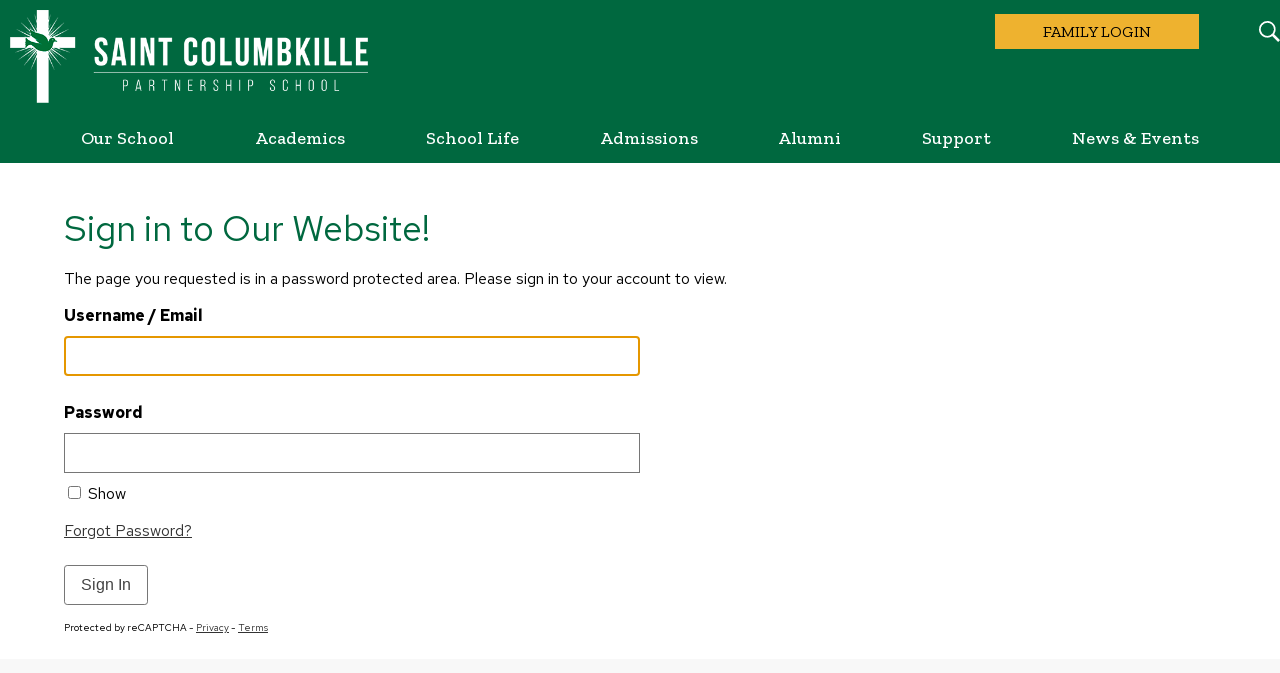

--- FILE ---
content_type: text/html;charset=UTF-8
request_url: https://www.stcps.org/apps/pages/index.jsp?uREC_ID=1876543&type=d&pREC_ID=2026645
body_size: 17874
content:







    



    
<!DOCTYPE html>
<!-- Powered by Edlio -->
    
        <html lang="en" class="edlio desktop">
    
    <!-- prod-cms-tomcat-v2026012001-007 -->
<head>
<script>
edlioCorpDataLayer = [{
"CustomerType": "Single Site",
"AccountExternalId": "0010b00002R2sQ2AAJ",
"WebsiteName": "Saint Columbkille Partnership School",
"WebsiteId": "SAICP",
"DistrictExternalId": "",
"DistrictName": "",
"DistrictWebsiteId": ""
}];
</script>
<script>(function(w,d,s,l,i){w[l]=w[l]||[];w[l].push({'gtm.start':
new Date().getTime(),event:'gtm.js'});var f=d.getElementsByTagName(s)[0],
j=d.createElement(s),dl=l!='dataLayer'?'&l='+l:'';j.async=true;j.src=
'https://www.googletagmanager.com/gtm.js?id='+i+dl+ '&gtm_auth=53ANkNZTATx5fKdCYoahug&gtm_preview=env-1&gtm_cookies_win=x';f.parentNode.insertBefore(j,f);
})(window,document,'script','edlioCorpDataLayer','GTM-KFWJKNQ');</script>


<title>Private Middle School, Elementary & Preschool Near Boston | Catholic Lab School</title>
<meta http-equiv="Content-Type" content="text/html; charset=UTF-8">
<meta name="description" content="Saint Columbkille Partnership School, located in Brighton, MA, is a top private school in the Boston area for Preschool, Kindergarten, Elementary & Middle school students. We are an inclusive, Catholic lab school and welcome students from nearby areas including Cambridge, Watertown, Waltham, Brookline, Newton, Dedham & Chestnut Hill.">
<meta name="keywords" content="lab school brighton
lab preschool brighton
laboratory schools brighton
boston college lab school brighton
private preschool brighton
private kindergarten brighton
private kindergarten program brighton
private middle school brighton
catholic preschool brighton
catholic preschool program brighton
catholic kindergarten brighton
catholic kindergarten program brighton
catholic elementary school brighton
catholic middle school brighton
catholic lab school brighton
lab preschool allston
lab elementary school allston
lab middle school allston
boston college lab school allston
catholic preschool program allston
catholic kindergarten allston
catholic kindergarten program allston
catholic elementary school allston
catholic middle school allston
catholic lab school allston
lab preschool west roxbury
laboratory schools west roxbury
boston college lab school west roxbury
boston college lab school jamaica plain
catholic preschool program jamaica plain
catholic kindergarten program jamaica plain
catholic lab school jamaica plain
lab school hyde park
lab elementary school hyde park
boston college lab school hyde park
catholic lab school hyde park
laboratory schools roslindale
boston college lab school roslindale
catholic lab school roslindale
lab school cambridge
boston college lab school cambridge
catholic preschool program cambridge
catholic lab school cambridge
lab school watertown
laboratory schools watertown
boston college lab school watertown
catholic preschool program watertown
catholic lab school watertown
laboratory schools waltham
boston college lab school waltham
catholic lab school waltham
lab school brookline
boston college lab school brookline
catholic lab school brookline
boston college lab school newton
catholic preschool newton
catholic preschool program newton
catholic lab school newton
lab school dedham
boston college lab school dedham
catholic lab school dedham
lab school chestnut hill
boston college lab school chestnut hill
catholic lab school chestnut hill
lab elementary school boston
lab middle school boston
laboratory schools boston
boston college lab school boston
preschool near saint elizabeth medical center
private school near saint elizabeth medical center
jesuit inspired middle schools west roxbury
jesuit influenced middle schools west roxbury
jesuit influenced middle schools jamaica plain
ignatian influenced middle schools jamaica plain
jesuit inspired middle schools hyde park
jesuit influenced middle schools hyde park
jesuit inspired middle schools roslindale
jesuit influenced middle schools roslindale
ignatian influenced middle schools roslindale
ignatian inspired middle schools roslindale
jesuit influenced middle schools charlestown
jesuit influenced middle schools east boston
jesuit inspired middle schools cambridge
jesuit inspired middle schools sommerville
private preschool program brighton
lab school west roxbury
lab elementary school jamaica plain
lab school waltham
laboratory schools dedham
catholic preschool program boston
catholic kindergarten program boston
lab elementary school brighton
private elementary school brighton
lab middle school west roxbury
lab school jamaica plain
laboratory schools jamaica plain
lab school boston
catholic preschool watertown
inclusive middle private schools boston
catholic elementary school watertown
lab school allston
jesuit influenced middle schools cambridge
catholic preschool allston
catholic lab school boston
laboratory schools allston
lab elementary school brighton
lab middle school brighton
lab school west roxbury
lab preschool hyde park
catholic kindergarten program newton
catholic kindergarten program boston
ignatian inspired middle schools jamaica plain
ignatian influenced middle schools east boston
jesuit influenced middle schools cambridge
ignatian influenced middle schools cambridge
jesuit influenced middle schools sommerville
universal prek brighton
lab school brighton
lab preschool brighton
private kindergarten program brighton
catholic preschool program brighton
catholic kindergarten brighton
catholic kindergarten program brighton
catholic elementary school brighton
catholic lab school brighton
lab school allston
lab preschool allston
lab elementary school allston
lab middle school allston
laboratory schools allston
private middle school allston
catholic preschool allston
catholic preschool program allston
catholic lab school allston
boston college lab school west roxbury
catholic lab school west roxbury
catholic lab school jamaica plain
lab middle school hyde park
catholic middle school hyde park
lab school roslindale
catholic kindergarten program roslindale
catholic kindergarten program cambridge
catholic lab school cambridge
lab school watertown
boston college lab school watertown
catholic lab school watertown
catholic preschool program waltham
catholic kindergarten program waltham
catholic preschool brookline
catholic preschool program brookline
catholic lab school brookline
boston college lab school newton
catholic lab school newton
boston college lab school dedham
catholic preschool program dedham
catholic kindergarten program dedham
catholic lab school dedham
laboratory schools chestnut hill
catholic preschool program chestnut hill
catholic lab school chestnut hill
laboratory schools boston
catholic lab school boston
jesuit influenced middle schools west roxbury
jesuit inspired middle schools hyde park
jesuit influenced middle schools hyde park
jesuit inspired middle schools roslindale
jesuit influenced middle schools roslindale
ignatian influenced middle schools roslindale
ignatian inspired middle schools roslindale
jesuit inspired middle schools cambridge
ignatian influenced middle schools sommerville
inclusive middle private schools brighton
inclusive middle private schools roslindale
laboratory schools brighton
boston college lab school brighton
catholic preschool brighton
lab school newton
catholic kindergarten program chestnut hill
catholic middle school chestnut hill
catholic kindergarten newton
lab elementary school roslindale
laboratory schools cambridge
ignatian inspired middle schools cambridge
laboratory schools jamaica plain
catholic kindergarten boston
catholic preschool chestnut hill
catholic kindergarten allston
catholic kindergarten program allston
catholic lab school roslindale
catholic middle school brighton
laboratory schools watertown
catholic lab school hyde park
lab middle school west roxbury
laboratory schools dedham
private preschool brighton
boston college lab school roslindale
boston college lab school cambridge
catholic lab school waltham
lab middle school chestnut hill
schools near boston landing
private school brighton
private middle school brighton
private elementary school allston
catholic middle school allston
catholic lab school west roxbury
catholic kindergarten cambridge
catholic kindergarten program newton
lab school dedham
lab elementary school chestnut hill
lab middle school boston
boston college lab school boston
jesuit inspired middle schools sommerville
inclusive middle private schools west roxbury
lab middle school jamaica plain
catholic middle school jamaica plain
catholic preschool program roslindale
lab middle school cambridge
catholic kindergarten program dedham
inclusive middle private schools allston
universal prek west roxbury
catholic preschool cambridge
catholic kindergarten program brookline
catholic preschool program boston
catholic preschool program west roxbury
lab school jamaica plain
lab school waltham
lab school boston
jesuit influenced middle schools jamaica plain
catholic elementary school newton
private preschool program brighton
catholic school waltham
boston college lab school jamaica plain
lab elementary school boston
private kindergarten program allston
catholic elementary school allston
jesuit inspired middle schools west roxbury
boston college lab school allston
lab school brookline
lab middle school brighton
lab elementary school west roxbury
lab elementary school roslindale
ignatian inspired middle schools west roxbury
jesuit inspired middle schools east boston
lab elementary school cambridge
universal prek dedham
private kindergarten brighton
catholic kindergarten hyde park
lab school roslindale
laboratory schools roslindale
catholic kindergarten program roslindale
catholic kindergarten program cambridge
catholic preschool program watertown
boston college lab school waltham
inclusive middle private schools jamaica plain
catholic kindergarten program watertown
catholic kindergarten brookline
catholic middle school newton
lab elementary school dedham
catholic preschool program dedham
universal prek waltham
catholic middle school dedham
catholic preschool chestnut hill
private school near boston landing
private kindergarten allston
catholic preschool program newton
lab school cambridge
inclusive preschools schools brighton
laboratory schools west roxbury
lab elementary school waltham
laboratory schools brookline
private elementary school allston
catholic kindergarten waltham
lab school chestnut hill
boston college lab school chestnut hill
private kindergarten program allston
catholic preschool program cambridge
laboratory schools brookline
catholic kindergarten program brookline
catholic kindergarten dedham
laboratory schools chestnut hill
lab elementary school jamaica plain
catholic kindergarten program hyde park
catholic preschool program roslindale
catholic kindergarten roslindale
catholic preschool watertown
catholic preschool brookline
lab elementary school newton
preschool near boston landing
universal prek brighton
universal prek chestnut hill
catholic preschool waltham
lab elementary school brookline
boston college lab school brookline
catholic preschool program brookline
catholic elementary school chestnut hill
private preschool allston
private preschool program allston
catholic kindergarten newton
preschool near harvard business school
jesuit influenced middle schools east boston
catholic kindergarten program west roxbury
private kindergarten allston
catholic middle school brookline
jesuit inspired middle schools jamaica plain
ignatian inspired middle schools east boston
universal prek allston
universal prek roslindale
catholic kindergarten west roxbury
catholic middle school watertown
laboratory schools waltham
lab middle school newton
catholic middle school chestnut hill
catholic preschool boston
private school allston
lab preschool brookline
catholic preschool dedham
catholic kindergarten chestnut hill
private kindergarten program waltham
inclusive elementary schools allston
universal prek west roxbury
catholic middle school roslindale
private kindergarten program boston
catholic middle school boston
inclusive private schools allston
lab middle school watertown
catholic kindergarten brookline
private kindergarten program hyde park
catholic kindergarten program hyde park
private school near saint elizabeth medical center
lab elementary school dedham
lab preschool dedham
catholic kindergarten boston
lab elementary school cambridge
universal prek newton
private kindergarten program brookline
lab middle school chestnut hill
catholic kindergarten program chestnut hill
universal prek chestnut hill
catholic kindergarten dedham
catholic school newton
inclusive private schools roslindale
private school near boston college
universal prek dedham
catholic elementary school roslindale
jesuit inspired middle schools jamaica plain
ignatian inspired middle schools sommerville
catholic kindergarten chestnut hill
lab preschool watertown
private preschool program boston
ignatian influenced middle schools east boston
private preschool program waltham
inclusive middle private schools brookline
catholic preschool west roxbury
lab preschool brookline
private elementary school brighton
catholic kindergarten cambridge
private kindergarten program newton
childcare near saint elizabeth medical center
boston college lab school hyde park
catholic middle school cambridge
jesuit influenced middle schools sommerville
universal prek boston
catholic elementary school west roxbury
catholic preschool jamaica plain
catholic preschool cambridge
private preschool program watertown
catholic preschool boston
catholic middle school west roxbury
private kindergarten program roslindale
catholic preschool roslindale
universal prek brookline
catholic elementary school boston
catholic kindergarten program jamaica plain
private preschool program roslindale
catholic preschool program hyde park
preschool near boston college
private preschool program dedham
private kindergarten program watertown
lab school newton
catholic middle school newton
catholic preschool hyde park
inclusive private schools jamaica plain
catholic kindergarten roslindale
catholic middle school dedham
catholic middle school boston
catholic middle school roslindale
ignatian inspired middle schools east boston
catholic kindergarten waltham
lab preschool boston
private kindergarten program west roxbury
universal prek allston
lab middle school brookline
lab preschool chestnut hill
private school allston
catholic preschool dedham
catholic preschool program chestnut hill
catholic preschool hyde park
private middle school west roxbury
lab preschool cambridge
catholic kindergarten program watertown
inclusive private schools west roxbury
private preschool program brookline
private preschool program chestnut hill
lab preschool waltham
catholic middle school waltham
inclusive middle private schools chestnut hill
catholic kindergarten program waltham
inclusive private schools watertown
jesuit influenced middle schools charlestown
lab elementary school watertown
catholic preschool program jamaica plain
catholic kindergarten jamaica plain
private middle school allston
lab middle school waltham
inclusive preschools schools allston
catholic middle school hyde park
private middle school watertown
catholic elementary school dedham
catholic elementary school cambridge
lab elementary school chestnut hill
catholic middle school cambridge
universal prek jamaica plain
catholic preschool program waltham
catholic school cambridge
daycare near boston landing
private preschool allston
childcare near saint elizabeth medical center
laboratory schools newton
inclusive middle private schools allston
catholic preschool west roxbury
private kindergarten boston
preschool near boston landing
private school near boston college
lab preschool west roxbury
private middle school boston
jesuit inspired middle schools east boston
lab preschool cambridge
private preschool watertown
lab middle school roslindale
private preschool program allston
catholic middle school brookline
inclusive elementary schools brighton
catholic elementary school hyde park
lab middle school jamaica plain
ignatian inspired middle schools jamaica plain
private middle school roslindale
catholic preschool program west roxbury
catholic middle school watertown
catholic school boston
universal prek newton
private preschool program west roxbury
lab preschool dedham
childcare near boston landing
catholic school dedham
lab preschool roslindale
private kindergarten program dedham
lab elementary school west roxbury
inclusive preschools schools allston
private elementary school dedham
private middle school jamaica plain
universal prek watertown
private preschool boston
private preschool program cambridge
inclusive private schools dedham
private preschool waltham
lab elementary school newton
private kindergarten program cambridge
private middle school roslindale
catholic middle school waltham
catholic preschool newton
catholic elementary school dedham
lab preschool newton
catholic preschool waltham
lab preschool watertown
preschool near boston college
universal prek waltham
inclusive private schools waltham
private preschool program newton
private preschool brookline
lab middle school roslindale
catholic elementary school brookline
catholic elementary school waltham
catholic school west roxbury
catholic school waltham
private preschool west roxbury
private middle school dedham
private elementary school waltham
private kindergarten program boston
inclusive elementary schools jamaica plain
catholic preschool roslindale
private preschool newton
catholic kindergarten jamaica plain
private school near boston landing
private kindergarten program waltham
private middle school boston
inclusive middle private schools dedham
lab middle school dedham
catholic kindergarten program west roxbury
private preschool program boston
catholic elementary school waltham
lab preschool boston
lab preschool waltham
private middle school watertown
lab preschool jamaica plain
catholic kindergarten watertown
private school roslindale
lab middle school brookline
catholic school newton
inclusive preschools schools jamaica plain
catholic school dedham
catholic elementary school jamaica plain
catholic preschool jamaica plain
private preschool cambridge
inclusive elementary schools west roxbury
private elementary school brookline
catholic middle school west roxbury
inclusive preschools schools west roxbury
private kindergarten program dedham
lab preschool newton
private preschool program roslindale
private kindergarten program west roxbury
private middle school newton
childcare near boston landing
lab elementary school watertown
inclusive private schools allston
lab preschool chestnut hill
universal prek jamaica plain
private kindergarten jamaica plain
private elementary school roslindale
catholic elementary school newton
catholic elementary school jamaica plain
private elementary school newton
private school jamaica plain
private kindergarten roslindale
inclusive private schools newton
inclusive elementary schools allston
schools near boston landing
private middle school brookline
universal prek brookline
lab middle school waltham
lab preschool roslindale
private preschool program jamaica plain
schools near boston college
private preschool program brookline
lab middle school watertown
private kindergarten west roxbury
daycare near harvard business school
private elementary school dedham
lab elementary school waltham
private middle school west roxbury
inclusive elementary schools roslindale
private middle school chestnut hill
laboratory schools newton
private kindergarten program roslindale
private preschool roslindale
preschool near harvard business school
private kindergarten program watertown
private kindergarten waltham
lab preschool jamaica plain
private kindergarten program jamaica plain
private elementary school jamaica plain
catholic elementary school roslindale
private elementary school boston
private school dedham
catholic middle school jamaica plain
private middle school cambridge
catholic elementary school west roxbury
catholic elementary school hyde park
private elementary school cambridge
private elementary school west roxbury
private middle school dedham
lab middle school dedham
private preschool waltham
private preschool dedham
inclusive private schools chestnut hill
catholic kindergarten watertown
inclusive preschools schools boston
private school roslindale
private preschool program jamaica plain
childcare near harvard business school
universal prek hyde park
universal prek cambridge
private middle school brookline
private kindergarten dedham
private middle school waltham
private preschool program west roxbury
private preschool jamaica plain
inclusive private schools brighton
private middle school jamaica plain
private school brookline
private school west roxbury
preschool near boston university
catholic kindergarten west roxbury
inclusive private schools brookline
private school dedham
daycare near boston college
catholic school boston
lab middle school cambridge
catholic elementary school boston
private school waltham
private preschool program waltham
universal prek watertown
private kindergarten program jamaica plain
private preschool boston
private elementary school chestnut hill
private preschool roslindale
private middle school newton
private preschool west roxbury
private preschool chestnut hill
laboratory schools hyde park
private school hyde park
private preschool hyde park
private preschool program hyde park
private kindergarten hyde park
private elementary school hyde park
private middle school hyde park
private school cambridge
private kindergarten cambridge
private school watertown
private kindergarten watertown
private elementary school watertown
private kindergarten brookline
private school newton
private kindergarten newton
private school chestnut hill
private kindergarten chestnut hill
private kindergarten program chestnut hill
private school boston
childcare near boston college
private school near harvard business school
childcare near boston university
private school near boston university
daycare near boston university
daycare near saint elizabeth medical center
ignatian influenced middle schools west roxbury
ignatian influenced middle schools hyde park
ignatian inspired middle schools hyde park
jesuit inspired middle schools charlestown
ignatian influenced middle schools charlestown
ignatian inspired middle schools charlestown
inclusive private schools boston
inclusive elementary schools boston
inclusive preschools schools dedham
inclusive elementary schools dedham
inclusive preschools schools roslindale
inclusive middle private schools watertown
inclusive preschools schools watertown
inclusive elementary schools watertown
inclusive private schools hyde park
inclusive middle private schools hyde park
inclusive preschools schools hyde park
inclusive elementary schools hyde park
inclusive middle private schools waltham
inclusive preschools schools waltham
inclusive elementary schools waltham
inclusive private schools cambridge
inclusive middle private schools cambridge
inclusive preschools schools cambridge
inclusive elementary schools cambridge
inclusive preschools schools chestnut hill
inclusive elementary schools chestnut hill
inclusive preschools schools brookline
inclusive elementary schools brookline
inclusive middle private schools newton
inclusive preschools schools newton
inclusive elementary schools newton
preschool near arsenal yards
schools near arsenal yards
private schools near arsenal yards
childcare arsenal yards
daycare arsenal yards
schools near saint elizabeth medical center
schools near harvard business school
schools near boston university">
<meta name='robots' content='none'/>
<meta name="generator" content="Edlio CMS">
<meta name="referrer" content="always">
<meta name="viewport" content="width=device-width, initial-scale=1.0"/>
<link rel="apple-touch-icon" sizes="180x180" href="/apple-touch-icon.png">
<link rel="icon" type="image/png" href="/favicon-32x32.png" sizes="32x32">
<link rel="icon" href="/favicon.ico" type="image/x-icon">
<!--[if lt IE 9]><script src="/apps/js/common/html5shiv-pack-1768921776645.js"></script><![endif]-->
<link rel="stylesheet" href="/apps/shared/main-pack-1768921776645.css" type="text/css">
<link rel="stylesheet" href="/shared/main.css" type="text/css">
<script src="https://js.stripe.com/v3/"></script>
<link rel="stylesheet" href="/apps/webapps/global/public/css/site-pack-1768921776645.css" type="text/css">
<link rel="stylesheet" href="/apps/webapps/global/public/css/temp-pack-1768921776645.css" type="text/css">
<link rel="stylesheet" href="/apps/shared/web_apps-pack-1768921776645.css" type="text/css">
<script src="/apps/js/common/common-pack-1768921776645.js" type="text/javascript" charset="utf-8"></script>

<script async src="https://www.googletagmanager.com/gtag/js?id=G-JHMME29MSR"></script>
<script>
                   window.dataLayer = window.dataLayer || [];
                   function gtag(){dataLayer.push(arguments);}
                   gtag('js', new Date());
                   gtag('config', 'G-JHMME29MSR');
                </script>
<link rel="stylesheet" href="/shared/lity.min.css">
<meta name="facebook-domain-verification" content="eq1tz6u6go3sxudf0umrb0643m44k6"/>

<script>
!function(f,b,e,v,n,t,s)
{if(f.fbq)return;n=f.fbq=function(){n.callMethod?
n.callMethod.apply(n,arguments):n.queue.push(arguments)};
if(!f._fbq)f._fbq=n;n.push=n;n.loaded=!0;n.version='2.0';
n.queue=[];t=b.createElement(e);t.async=!0;
t.src=v;s=b.getElementsByTagName(e)[0];
s.parentNode.insertBefore(t,s)}(window, document,'script',
'https://connect.facebook.net/en_US/fbevents.js');
fbq('init', '313869316531735');
fbq('track', 'PageView');
</script>
<noscript><img height="1" width="1" style="display:none"
src="https://www.facebook.com/tr?id=313869316531735&ev=PageView&noscript=1"
/></noscript>

<script src="/apps/js/common/list-pack.js"></script>
<script type="text/javascript">
                window.edlio = window.edlio || {};
                window.edlio.isEdgeToEdge = false;
            </script>

<script type="text/javascript">
                document.addEventListener("DOMContentLoaded", function() {
                    const translateElement = document.getElementById("google_translate_element");
                    const mutationObserverCallback = function (mutationsList, observer) {
                        for (const mutation of mutationsList) {
                            if (mutation.type === 'childList') {
                                mutation.addedNodes.forEach(function (node) {
                                    if (node.nodeType === 1 && node.id === 'goog-gt-tt') {
                                        const form_element = document.getElementById("goog-gt-votingForm");
                                        if (form_element) {
                                            form_element.remove();
                                            observer.disconnect();
                                        }
                                    }
                                })
                            }
                        }
                    }

                    if (translateElement) {
                        const observer = new MutationObserver(mutationObserverCallback);
                        observer.observe(document.body, { childList: true, subtree: true });
                    }
                });
            </script>


</head>


    
	
		
		
			



<body > 
	
<header id="header_main" class="site-header2a site-header " aria-label="Main Site Header">
	<div class="header-main-inner">

		<a class="skip-to-content-link" href="#content_main">Skip to main content</a>
		<div class="school-name header-title logo-replacement">
			<a href="/" class="school-logo">
				<div class="school-name-inner">
					<span class="hidden">Saint Columbkille Partnership School</span>
				</div>
			</a>
		</div>

		<nav id="sitenav_main" class="sitenav sitenav-main nav-group megamenu" aria-label="Main Site Navigation">
			<button id="sitenav_main_mobile_toggle" class="nav-mobile-toggle accessible-megamenu-toggle animated"><span class="nav-mobile-toggle-inner">Main Menu Toggle</span></button>
			<ul class="nav-menu">
				
					<li class="nav-item">
						<a href="javascript:;" ><span class="nav-item-inner">Our School</span></a>
						
							<div class="sub-nav">
								<ul class="sub-nav-group">
									
										
											<li class="sub-nav-item"><a href="/apps/pages/index.jsp?uREC_ID=1875383&type=d&pREC_ID=2025045" >School Overview</a></li>
										
									
										
											<li class="sub-nav-item"><a href="/apps/pages/index.jsp?uREC_ID=1875383&type=d&pREC_ID=2025048" >Welcome From the Head of School</a></li>
										
									
										
											<li class="sub-nav-item"><a href="/apps/pages/index.jsp?uREC_ID=1875404&type=d&pREC_ID=2025063" >Boston College Lab School</a></li>
										
									
										
											<li class="sub-nav-item"><a href="/apps/pages/index.jsp?uREC_ID=4416424&type=d&pREC_ID=2649627" >2025-2035 Strategic Plan</a></li>
										
									
										
											<li class="sub-nav-item"><a href="/apps/staff/" >Faculty and Staff</a></li>
										
									
										
											<li class="sub-nav-item"><a href="/apps/pages/index.jsp?uREC_ID=1875383&type=d&pREC_ID=2025051" >School History</a></li>
										
									
										
											<li class="sub-nav-item"><a href="/apps/pages/index.jsp?uREC_ID=1875383&type=d&pREC_ID=2025054" >Board of Trustees</a></li>
										
									
										
											<li class="sub-nav-item"><a href="/apps/pages/index.jsp?uREC_ID=1875383&type=d&pREC_ID=2025053" >Employment </a></li>
										
									
										
											<li class="sub-nav-item"><a href="/apps/pages/index.jsp?uREC_ID=1875383&type=d&pREC_ID=2025060" >Contact Us</a></li>
										
									
								</ul>
								
								<div class="mm-extra-content">
									<img class="mm-image" src="https://3.files.edl.io/4e9a/20/08/21/203205-39b77163-419c-4b4d-af56-492b099eacba.jpg" alt="">
									<div class="info">
										<p></p>
									</div>
								</div>
							</div>
						
					</li>
				
					<li class="nav-item">
						<a href="javascript:;" ><span class="nav-item-inner">Academics</span></a>
						
							<div class="sub-nav">
								<ul class="sub-nav-group">
									
										
											<li class="sub-nav-item"><a href="/apps/pages/index.jsp?uREC_ID=1875709&type=d&pREC_ID=2025477" >Academic Overview</a></li>
										
									
										
											<li class="sub-nav-item"><a href="/apps/pages/index.jsp?uREC_ID=1875427&type=d" >Early Childhood Preschool</a></li>
										
									
										
											<li class="sub-nav-item"><a href="/apps/pages/index.jsp?uREC_ID=1875442&type=d" >Elementary School</a></li>
										
									
										
											<li class="sub-nav-item"><a href="/apps/pages/index.jsp?uREC_ID=1875461&type=d" >Loyola Academy Middle School</a></li>
										
									
										
											<li class="sub-nav-item"><a href="/apps/pages/index.jsp?uREC_ID=1875480&type=d" >Specials</a></li>
										
									
										
											<li class="sub-nav-item"><a href="/apps/pages/index.jsp?uREC_ID=1875709&type=d&pREC_ID=2025487" >High School Placement</a></li>
										
									
								</ul>
								
								<div class="mm-extra-content">
									<img class="mm-image" src="https://3.files.edl.io/c902/20/08/21/203427-2bcd86b4-0468-4c28-8631-683fdeaa76ac.jpg" alt="">
									<div class="info">
										<p></p>
									</div>
								</div>
							</div>
						
					</li>
				
					<li class="nav-item">
						<a href="javascript:;" ><span class="nav-item-inner">School Life</span></a>
						
							<div class="sub-nav">
								<ul class="sub-nav-group">
									
										
											<li class="sub-nav-item"><a href="/apps/pages/index.jsp?uREC_ID=3613274&type=d&pREC_ID=2446313" >School Life Overview</a></li>
										
									
										
											<li class="sub-nav-item"><a href="/apps/pages/index.jsp?uREC_ID=3613274&type=d&pREC_ID=2408792" >Athletics</a></li>
										
									
										
											<li class="sub-nav-item"><a href="/apps/pages/index.jsp?uREC_ID=3613274&type=d&pREC_ID=2408830" >Saint Cols' Clubs</a></li>
										
									
										
											<li class="sub-nav-item"><a href="/apps/pages/index.jsp?uREC_ID=3613274&type=d&pREC_ID=2048216" >Extended Day Program</a></li>
										
									
										
											<li class="sub-nav-item"><a href="/apps/pages/index.jsp?uREC_ID=3613274&type=d&pREC_ID=2408831" >Student Support Services</a></li>
										
									
										
											<li class="sub-nav-item"><a href="/apps/pages/index.jsp?uREC_ID=3613274&type=d&pREC_ID=2408793" >Buddies & Student Ambassadors</a></li>
										
									
										
											<li class="sub-nav-item"><a href="/apps/pages/index.jsp?uREC_ID=3613274&type=d&pREC_ID=2408799" >Loyola Leaders</a></li>
										
									
										
											<li class="sub-nav-item"><a href="/apps/pages/index.jsp?uREC_ID=3613274&type=d&pREC_ID=2408827" >Student Council</a></li>
										
									
										
											<li class="sub-nav-item"><a href="/apps/pages/index.jsp?uREC_ID=3613274&type=d&pREC_ID=2408826" >Yearbook</a></li>
										
									
										
											<li class="sub-nav-item"><a href="/apps/pages/index.jsp?uREC_ID=3613274&type=d&pREC_ID=2025479" >Summer at STCPS</a></li>
										
									
								</ul>
								
								<div class="mm-extra-content">
									
									<div class="info">
										<p></p>
									</div>
								</div>
							</div>
						
					</li>
				
					<li class="nav-item">
						<a href="javascript:;" ><span class="nav-item-inner">Admissions</span></a>
						
							<div class="sub-nav">
								<ul class="sub-nav-group">
									
										
											<li class="sub-nav-item"><a href="/apps/pages/index.jsp?uREC_ID=1875713&type=d&pREC_ID=2025489" >Visit & Apply</a></li>
										
									
										
											<li class="sub-nav-item"><a href="https://sc-ma.client.renweb.com/oa/?memberid=4084"  target="_blank">New Student Application</a></li>
										
									
										
											<li class="sub-nav-item"><a href="/apps/pages/index.jsp?uREC_ID=1875713&type=d&pREC_ID=2025494" >Tuition & Fees</a></li>
										
									
										
											<li class="sub-nav-item"><a href="/apps/pages/index.jsp?uREC_ID=1875713&type=d&pREC_ID=2025501" >Financial Aid</a></li>
										
									
										
											<li class="sub-nav-item"><a href="/apps/pages/index.jsp?uREC_ID=1875427&type=d&pREC_ID=2414529" >Universal Pre-K for Boston Residents</a></li>
										
									
										
											<li class="sub-nav-item"><a href="/apps/pages/index.jsp?uREC_ID=1875713&type=d&pREC_ID=2026343" >FAQs</a></li>
										
									
								</ul>
								
								<div class="mm-extra-content">
									<img class="mm-image" src="https://3.files.edl.io/c819/20/09/28/143752-c1860101-ef67-4520-a5b6-bfc475a7a9bc.jpg" alt="">
									<div class="info">
										<p></p>
									</div>
								</div>
							</div>
						
					</li>
				
					<li class="nav-item">
						<a href="javascript:;" ><span class="nav-item-inner">Alumni</span></a>
						
							<div class="sub-nav">
								<ul class="sub-nav-group">
									
										
											<li class="sub-nav-item"><a href="/apps/pages/index.jsp?uREC_ID=1876395&type=d&pREC_ID=2668575" >Come Home to Columb 2025</a></li>
										
									
										
											<li class="sub-nav-item"><a href="/apps/pages/index.jsp?uREC_ID=1876357&type=d&pREC_ID=2026387" >Welcome Home</a></li>
										
									
										
											<li class="sub-nav-item"><a href="/apps/pages/index.jsp?uREC_ID=1876395&type=d&pREC_ID=2048053" >Alumni Events</a></li>
										
									
										
											<li class="sub-nav-item"><a href="/apps/pages/index.jsp?uREC_ID=1876357&type=d&pREC_ID=2026406" >Alumni News</a></li>
										
									
										
											<li class="sub-nav-item"><a href="/apps/pages/index.jsp?uREC_ID=1876439&type=d&pREC_ID=2048083" >Saint Cols Yearbooks</a></li>
										
									
										
											<li class="sub-nav-item"><a href="/apps/pages/index.jsp?uREC_ID=1876357&type=d&pREC_ID=2026397" >Alumni Board</a></li>
										
									
										
											<li class="sub-nav-item"><a href="/apps/pages/index.jsp?uREC_ID=1876357&type=d&pREC_ID=2053142" >Update Your Contact Info</a></li>
										
									
										
											<li class="sub-nav-item"><a href="/apps/pages/index.jsp?uREC_ID=1876357&type=d&pREC_ID=form.SAICP.s8NY46q.1rf" >Submit a Class Note</a></li>
										
									
								</ul>
								
								<div class="mm-extra-content">
									<img class="mm-image" src="https://3.files.edl.io/ec09/20/08/21/203541-9157c667-0375-4a4c-9577-22219b2ec5ff.png" alt="">
									<div class="info">
										<p></p>
									</div>
								</div>
							</div>
						
					</li>
				
					<li class="nav-item">
						<a href="javascript:;" ><span class="nav-item-inner">Support</span></a>
						
							<div class="sub-nav">
								<ul class="sub-nav-group">
									
										
											<li class="sub-nav-item"><a href="/apps/pages/index.jsp?uREC_ID=1876468&type=d&pREC_ID=2026525" >Giving</a></li>
										
									
										
											<li class="sub-nav-item"><a href="/apps/pages/index.jsp?uREC_ID=1876468&type=d&pREC_ID=2719734" >Donor Impact Report 2024-2025</a></li>
										
									
										
											<li class="sub-nav-item"><a href="/apps/pages/index.jsp?uREC_ID=1876477&type=d"  target="_blank">BC Race to Educate</a></li>
										
									
										
											<li class="sub-nav-item"><a href="/apps/pages/index.jsp?uREC_ID=1876468&type=d&pREC_ID=2026563" >Volunteer at STCPS</a></li>
										
									
								</ul>
								
								<div class="mm-extra-content">
									<img class="mm-image" src="https://3.files.edl.io/c42c/20/08/26/015903-531c8e4f-0830-4538-ac25-bc2736696d85.jpeg" alt="">
									<div class="info">
										<p></p>
									</div>
								</div>
							</div>
						
					</li>
				
					<li class="nav-item">
						<a href="javascript:;" ><span class="nav-item-inner">News & Events</span></a>
						
							<div class="sub-nav">
								<ul class="sub-nav-group">
									
										
											<li class="sub-nav-item"><a href="/apps/events/?id=0" >Calendar</a></li>
										
									
										
											<li class="sub-nav-item"><a href="/apps/news/category/16819" >News</a></li>
										
									
										
											<li class="sub-nav-item"><a href="/apps/pages/index.jsp?uREC_ID=4408341&type=d" >Christmas at Saint Cols</a></li>
										
									
										
											<li class="sub-nav-item"><a href="/apps/pages/index.jsp?uREC_ID=1876477&type=d" >BC Race to Educate</a></li>
										
									
										
											<li class="sub-nav-item"><a href="https://wl.donorperfect.net/weblink/weblink.aspx?name=stcolumbkill&id=30" >Sign up for our Newsletter</a></li>
										
									
								</ul>
								
								<div class="mm-extra-content">
									<img class="mm-image" src="https://3.files.edl.io/37d8/20/09/28/180349-14ce81f9-3e3f-402a-b03f-a8a5d17a1be8.heic" alt="">
									<div class="info">
										<p></p>
									</div>
								</div>
							</div>
						
					</li>
				
			</ul>
		</nav>
	</div>

	<div class="topbar">
		<div class="topbar-inner">
			<!-- <a href="/apps/pages/index.jsp?uREC_ID=1889914&type=d&pREC_ID=2037578" class="header-link">Covid-19</a> -->
			<a class="header-link" href="https://www.stcps.org/apps/pages/index.jsp?uREC_ID=1876506&type=d&pREC_ID=2026569">Family Login</a>
			

			<div id="google_translate_element"></div>
			<script type="text/javascript">
				function googleTranslateElementInit() {
					new google.translate.TranslateElement({pageLanguage: 'en', layout: google.translate.TranslateElement.InlineLayout.SIMPLE}, 'google_translate_element');
				}
			</script>
			<script type="text/javascript" src="//translate.google.com/translate_a/element.js?cb=googleTranslateElementInit"></script>

			<a class="icon-only" href="/apps/search"><svg xmlns="http://www.w3.org/2000/svg" viewBox="0 0 384 384">
  <path d="M280.5 234a151.82 151.82 0 0 0 23.8-81.7C304.3 68.2 236.2 0 152.2 0A152.23 152.23 0 0 0 0 152.3c0 84.1 68.1 152.3 152.1 152.3a151.77 151.77 0 0 0 82.7-24.4l6.9-4.8L350.3 384l33.7-34.3-108.5-108.6zM237.4 67.2a120.23 120.23 0 1 1-85-35.2 119.44 119.44 0 0 1 85 35.2z"/>
</svg>
 <span class="hidden">Search</span></a>
		</div>
	</div>
</header>


<main id="content_main" class="site-content" aria-label="Main Site Content" tabindex="-1">


		
	
    

    




    
    
    



    

    












<script>
	let publicLoginRecaptchaWidgetIds = {};
	function publicLoginRecaptchaOnload() {
		const loginRecaptchaContainer = document.querySelector('.login-recaptcha');
		const forgotRecaptchaContainer = document.querySelector('.forgot-recaptcha');

		publicLoginRecaptchaWidgetIds.login = grecaptcha.render(loginRecaptchaContainer);
		publicLoginRecaptchaWidgetIds.forgot = grecaptcha.render(forgotRecaptchaContainer);

		recaptchaOnload();
	}
</script>
<script src="/apps/js/common/gRecaptchaUtils.js" type="text/javascript"></script>
<script src='https://www.google.com/recaptcha/api.js?hl=EN&onload=publicLoginRecaptchaOnload&render=explicit' async defer></script>

	
	<h1 style="" class="pageTitle">Sign in to Our Website!</h1>
<style>
#login-form .sso {
	padding-top: 1em;
	padding-bottom: 1em;
}

#login-form .branding-button {
	width: 180px;
}

#login-form .button {
	display: inline-block;
	display: inline-flex;
	align-items: center;
	padding: 0 1em;
	border-radius: .236em;
	font-size: 14px;
	line-height: 2.618em;
	height: 2.618em;
	color: #fff;
	text-decoration: none;
}

#login-form .submit-input {
	margin-top: .5em;
}

#login-form .button svg {
	width: 1.618em;
	height: auto;
	margin-right: .618em;

	fill: #fff;
	vertical-align: top;
}

#login-form .office-365.button {
	background: #125acd;
}

#login-form .office-365.button:hover {
	background: #196CF1;
}

#login-form .office-365.button:active {
	background: #194FA6;
}

#login-form .canvas.button {
	background: #D64027;
}

#login-form .canvas.button:hover {
	background: #EA472C;
}

#login-form .canvas.button:active {
	background: #C13B24;
}

#login-form .g-recaptcha {
	margin-top: 1em;
}

.waWarning {
	margin: 5px 0 10px;
	text-align: left;
	font-weight: 700;
}

.embedded-form {
  background: none;
}
.embedded-form body {
  background: none !important;
  min-width: inherit;
}
.embedded-form body .userway, .embedded-form body .goog-te-banner-frame, .embedded-form body .skiptranslate, .embedded-form body #pps_logout {
  display: none;
}
.embedded-form body:before, .embedded-form body:after {
  content: initial;
}
.embedded-form:before, .embedded-form:after {
  content: initial;
}
.embedded-form #site_header, .embedded-form #site_footer, .embedded-form #header_main, .embedded-form #mobile_nav, .embedded-form h1.pageTitle, .embedded-form #footer_main {
  display: none;
}
.embedded-form #content_main {
  margin: 0;
  padding: 0;
  border: 0;
  width: 100%;
  overflow-x: hidden;
  background: none;
  box-shadow: none;
}
.embedded-form .form-builder .row {
  padding-left: 2px;
}
.embedded-form .inside-page {
  margin: 0;
  padding: 0;
}

.recaptcha-branding {
	font-size: x-small;
	margin-top: 3px;
}

.grecaptcha-badge {
	visibility: hidden;
}

.password-holder {
  position: relative;
  margin: 1em 0;
  width: 50% !important;

  .password-show-option {
    position: absolute;
    right: 0.5em;
    bottom: 1.2em;

	input {
		display: none;
	}
  }

  .password-show-option:focus-within {
    outline: -webkit-focus-ring-color auto 1px;
  }
}
</style>

<script>
	function togglePasswordVisibility() {
		const isVisble = document.getElementById("show_password").checked;
		const label = document.getElementById("show_password_wrapper");
		const input = document.querySelector(".waInputPassword");

		input.setAttribute("type", isVisble ? "text" : "password");
		label.textContent = isVisble ? `Hide` : `Show`;
	}
</script>



	

	
		
		<p style="" id="login-public-text">The page you requested is in a password protected area. Please sign in to your account to view.</p>
	
	

	<script type="text/javascript">
		function validateLoginFormBeforeSubmit(recaptchaToken) {
			var captchaIsMissing = 'true' === 'true' && !recaptchaToken;

			if (trimString(getId("loginUsername").value) == "" || trimString(getId("loginPassword").value) == "") {
				alert("Please enter your username and password!");
			} else if (captchaIsMissing) {
				alert("Please solve the captcha.");
			} else {
				document.loginForm.submit();
			}
		}

		function validateForgotFormBeforeSubmit(recaptchaToken) {
			var captchaIsMissing = 'true' === 'true' && !recaptchaToken;

			if (trimString(getId("forgotUsername").value) == "") {
				alert("Please enter your email or username");
			} else if (captchaIsMissing) {
				alert("Please solve the captcha.");
			} else {
				document.forgotForm.submit();
			}
		}

		function recaptchaOnLoginSubmit(token) {
			validateLoginFormBeforeSubmit(token);
		}

		function recaptchaOnForgotSubmit(token) {
			validateForgotFormBeforeSubmit(token);
		}

		function loginSubmit() {
			if (true) {
				centerRecaptchaImageSelector();
				grecaptcha.execute(publicLoginRecaptchaWidgetIds.login);
			} else {
				validateLoginFormBeforeSubmit();
			}
		}

		function forgotSubmit() {
			if (true) {
				centerRecaptchaImageSelector();
				grecaptcha.execute(publicLoginRecaptchaWidgetIds.forgot);
			} else {
				validateForgotFormBeforeSubmit();
			}
		}

		function returnToSignInForm() {
			var forgotPasswordForm = document.getElementById("forgot-password-form");
			var standardLoginForm = document.getElementById("standard-login-form");
			var pageTitle = document.querySelector(".pageTitle");
			var loginPublicText = document.getElementById('login-public-text');
			forgotPasswordForm.style.display = 'none';
			standardLoginForm.style.display = '';
			pageTitle.style.display = '';
			loginPublicText.style.display = '';
		}

		function goToForgotPasswordForm() {
			var forgotPasswordForm = document.getElementById("forgot-password-form");
			var standardLoginForm = document.getElementById("standard-login-form");
			var pageTitle = document.querySelector(".pageTitle");
			var loginPublicText = document.getElementById('login-public-text');
			var passwordResetSent = document.getElementById('password-reset-sent');
			forgotPasswordForm.style.display = '';
			standardLoginForm.style.display = 'none';
			pageTitle.style.display = 'none';
			loginPublicText.style.display = 'none';
			passwordResetSent.style.display = 'none';
		}

		function goToStandardLoginform() {
			var standardLoginForm = document.getElementById("standard-login-form");
			var standardLoginButton = document.getElementById("standard-login-button");
			var ssoLoginButton = document.getElementById("sso-login-button");
			var returnToSsoButton = document.getElementById("return-to-sso-button");
			standardLoginForm.style.display = '';
			standardLoginButton.style.display = 'none';
			ssoLoginButton.style.display = 'none';
			returnToSsoButton.style.display = '';
		}

		function returnToSsoSignInPage() {
			var standardLoginForm = document.getElementById("standard-login-form");
			var standardLoginButton = document.getElementById("standard-login-button");
			var ssoLoginButton = document.getElementById("sso-login-button");
			var returnToSsoButton = document.getElementById("return-to-sso-button");
			standardLoginForm.style.display = 'none';
			standardLoginButton.style.display = '';
			ssoLoginButton.style.display = '';
			returnToSsoButton.style.display = 'none';
		}

	</script>
	<div style=" display:none; " id="password-reset-sent">
		<h1>Password reset instructions sent</h1>
		<p>If your account exists and is active, check your email for password reset instructions.</p>
		<p>If you don't see the email, remember to check the spam filter. Email will be from <a href="/cdn-cgi/l/email-protection" class="__cf_email__" data-cfemail="e68289cb888992cb9483968a9fa683828a8f898b878f8a8394c8888392">[email&#160;protected]</a></p>
		<p><a id="forgot-password-button" href="#" onClick="goToForgotPasswordForm();">Didn’t get the email? Try again.</a></p>
	</div>
	
		<form method="post" id="forgot-form" name="forgotForm" action="/apps/login/do_public_password_reset.jsp">
			<div id="forgot-password-form" style="display:none;">
				<a id="return-to-signin-button" href="#" onClick="returnToSignInForm();">< Return to Sign In form</a>
				<h1>Reset Password</h1>
				<p>Email password reset instructions</p>
				<div class="input-holder">
					<label for="forgotUsername" class="input-label">
						Email Address or Username
					</label>
					<input type="text" class="form-input" name="username" maxlength="60" onkeypress="onEnter(event, 'forgotSubmit()');" id="forgotUsername">
					<input type="hidden" id="redirectUrl" name="redirectUrl">
				</div>
				
					<div class="g-recaptcha forgot-recaptcha"
						 data-sitekey="6Ld6P58aAAAAAKRkwJdJNRJOBZzFzPhBvgBpt8hx"
						 data-callback="recaptchaOnForgotSubmit"
						 data-size="invisible">
					</div>
				
				<div class="input-holder">
					<button class="submit-input mobile-form-button" type="button" onclick="forgotSubmit();">
						Send Email
					</button>
				</div>
				
					<div class="recaptcha-branding">
						Protected by reCAPTCHA -
						<a href="https://policies.google.com/privacy" target="_blank">Privacy</a> -
						<a href="https://policies.google.com/terms" target="_blank">Terms</a>
					</div>
				
			</div>
		</form>
	
	<form method="post" id="login-form" name="loginForm" action="/apps/login/do_public_login.jsp" target="_top" class="updated-form">
	<input type="hidden" name="f" value="/apps/pages/index.jsp?urec_id=1876543&amp;type=d&amp;prec_id=2026645" id="redirect_path">
	<input type="hidden" name="u" value="">
	
		<div id="standard-login-form" style="display:;">
			<div class="input-holder">
				<label for="loginUsername" class="input-label">
					Username / Email
				</label>
				<input type="text" class="form-input" name="username32318" maxlength="60" onkeypress="onEnter(event, 'loginSubmit()');" id="loginUsername">
			</div>
			<div class="password-holder">
				<label for="loginPassword" class="input-label">
					Password
				</label>
				<input type="password" class="waInputPassword form-input" name="password44266" id="loginPassword" maxlength="100" onkeypress="onEnter(event, 'loginSubmit()');">
				<div class="password-show-option" onclick="togglePasswordVisibility()">
					<input type="checkbox" id="show_password" name="show_password">
					<label id="show_password_wrapper" for="show_password">Show</label>
				</div>
			</div>
			<a id="forgot-password-button" href="#" onClick="goToForgotPasswordForm();">Forgot Password?</a>
			
				<div class="g-recaptcha login-recaptcha"
					 data-sitekey="6Ld6P58aAAAAAKRkwJdJNRJOBZzFzPhBvgBpt8hx"
					 data-callback="recaptchaOnLoginSubmit"
					 data-size="invisible">
				</div>
			
			<div class="input-holder">
				<button class="submit-input mobile-form-button" type="button" onclick="loginSubmit();">
					Sign In
				</button>
			</div>
			
					<div class="recaptcha-branding">
							Protected by reCAPTCHA -
							<a href="https://policies.google.com/privacy" target="_blank">Privacy</a> -
							<a href="https://policies.google.com/terms" target="_blank">Terms</a>
					</div>
			
		</div>
	
	
	</form>
	<div id="cookies_req_msg" style="display: none; color: #AE1117;">
		Please enable cookies in your browser in order to login.
	</div>



<script data-cfasync="false" src="/cdn-cgi/scripts/5c5dd728/cloudflare-static/email-decode.min.js"></script><script type="text/javascript">
	var e = document.getElementsByTagName("input");
	for (i = 0; i < e.length; i++) {
		if (e[i].name.indexOf("username") == 0)
			e[i].focus();
	}

	if (!areCookiesEnabled()) {
		document.getElementById("login-form").style.display = "none";
		document.getElementById("cookies_req_msg").style.display = "block";
	}

	if ( window.location !== window.parent.location ) {	
		document.querySelector('html').classList.add('embedded-form');
		document.getElementById('redirect_path').value = window.parent.location.href;
	}

	document.getElementById('redirectUrl').value = window.location.href;
</script>






	
</main>
<footer class="site-footer modular-footer" id="footer_main" aria-label="Main Site Footer">
<div class="footer-grid">
<div class="footer-row footer-top width-constrain-row convert-none padded-row">
<div class="footer-row-inner">
<div class="footer-column">
<div class="school-name footer-title school-logo logo-replacement">
<div class="school-name-inner hidden">
Saint Columbkille Partnership School
</div>
</div>
<div class="footer-address">
<span class="footer-info-block"><a href="/apps/maps">25 Arlington Street, Brighton, MA 02135</a></span>
<span class="footer-info-block footer-info-tel">
<span class="footer-info-block">Phone: <a href="tel:+16172543110">(617) 254-3110 </a></span>
<span class="footer-info-block">Fax: (617) 254-3161 </span>
</span>
</div>
</div>
<div class="footer-column">
<div id="footer_text">
STCPS is a leading Catholic and Jesuit-influenced private school in the Boston area for preschool, kindergarten, elementary and middle school students. Contact our school, located in Brighton, MA, to learn more about our philosophy, admissions and more.
</div>
<nav id="footer_nav" class="footer-secondary-nav" aria-labelledby="footer_nav_header">
<div class="hidden" id="footer_nav_header">Useful Links</div>
<ul class="links-list">
<li class="link-item"><a href="/apps/pages/contact-us">Contact Us</a></li>
<li class="link-item"><a href="/apps/pages/index.jsp?uREC_ID=1882362&type=d">Faculty Portal</a></li>
<li class="link-item"><a href="https://lp.constantcontactpages.com/su/PId54N7/newsletter" target="_blank">Sign up for our Newsletter</a></li>
</ul>
</nav>
<a href="http://admin.stcps.org" class="edlio-login-link"><span class="edlio-logo"><svg xmlns="http://www.w3.org/2000/svg" viewBox="0 0 334.98 366.6"><path d="M334.77 247.52c-.63-4.94-5.66-7.44-10.28-6.85a11.59 11.59 0 00-8 5.43c-23.16 29.34-57.2 46.9-92.85 51.44-43.63 5.57-82.93-7.61-109.26-40.05-6.64-9.83-12.76-21-16.33-33.09-.31-2.48.85-3.88 3.5-4.21 40.32-5.15 142.69-29.55 181.19-48.92 24.25-10 30.9-31.58 28.61-49.51C307.5 92 285.64 67 252.41 54.71l15.81-27.57a10 10 0 00-12.12-13L153.99 43.36l-1.53-35.95A6.94 6.94 0 00140.64 2s-71.27 57.93-90.6 91.53L17.28 72.12A9.67 9.67 0 003.19 81.9s-9.76 66.22 4.85 146.51c13.48 74.06 70.35 110.76 70.35 110.76 29.25 21.26 68.12 31.35 112.25 26.03 65.45-8.37 125.8-51.26 144.15-112.64a14.41 14.41 0 00-.02-5.04zm-248.06-53.7c-.79-6.18-1.47-16.77-.94-23.12 2.52-29 16.31-54.89 42-67.64l13.4-5.12a87 87 0 0112.25-2.47c46.28-5.92 76 31.74 78.72 53.37 1.35 10.5-109.91 44.2-139.66 48-3.32.44-5.46-.55-5.77-3.02z"/></svg>
Edlio</span> Login</a>
</div>
</div>
</div>
<div class="footer-row footer-bottom width-constrain-row convert-none padded-row">
<div class="footer-row-inner">
<a href="http://www.edlio.com" target="_blank" class="powered-by-edlio-logo edlio-logo-horiz"><svg xmlns="http://www.w3.org/2000/svg" viewBox="0 0 3857.05 489.14"><path d="M3789.08 332.42c0 54.66 36.78 119.82 91.43 119.82 42 0 59.91-34.69 59.91-72.52 0-55.7-34.69-124-91.44-124-41-1-59.9 36.79-59.9 76.72m215.44 6.31c0 73.57-51.49 152.39-152.39 152.39-87.23 0-126.11-57.8-126.11-121.91 0-73.57 53.6-153.44 152.39-153.44 86.18 0 126.11 59.9 126.11 123M3611.46 98.06c-7.35 0-14.71 3.15-21 11.56-2.1 3.15-3.15 6.31-4.2 10.51-1 9.46 2.1 16.81 8.41 23.12a21.18 21.18 0 0018.92 6.31 22 22 0 0016.81-8.41c6.31-7.36 8.41-15.77 6.31-24.17 0-2.11-1.05-3.16-2.11-5.26-5.25-9.46-13.66-13.66-23.12-13.66m4.21-39.94c1-1 3.15 0 3.15 1.05 0 3.16 0 7.36-1.05 10.51v1h12.61c2.1 0 5.26 0 7.36-1a23.65 23.65 0 007.35-1.05c2.11 0 3.16 2.1 2.11 3.15-1 3.16-3.16 6.31-6.31 10.51 1.05 1.06 3.15 2.11 4.2 4.21l3.16 3.15c0 1 13.66 13.66 13.66 28.38a69.41 69.41 0 01-1 14.71 76.55 76.55 0 01-4.21 14.71c-3.15 5.26-6.3 10.51-11.56 14.72a24.79 24.79 0 01-9.45 6.3 8 8 0 01-4.21 2.11c-2.1 1-5.25 2.1-7.36 3.15s-5.25 1.05-7.35 1.05h-12.61a19.79 19.79 0 01-8.41-2.1c-2.1-1.05-4.21-1.05-6.31-2.1-16.81-8.41-29.42-25.23-29.42-45.2v-9.45c1.05-11.57 1.05-22.07 2.1-33.64 0-3.15 3.15-4.2 5.25-2.1s5.26 4.21 7.36 7.36l3.15-3.15c1.05-1.05 2.1-2.11 3.15-2.11 2.11-1.05 3.16-2.1 5.26-3.15 2.1-2.1 5.25-3.15 7.36-5.25 2.1-1 3.15-2.11 5.25-3.16 3.15-3.15 12.61-9.45 16.82-12.61m-35.74 350c-1 31.53-5.25 52.55-36.78 58.86a9.21 9.21 0 00-7.36 9.46c0 5.25 4.21 8.4 7.36 8.4h135.58c4.2 0 8.4-3.15 8.4-9.45 0-5.26-3.15-8.41-7.35-8.41-28.38-5.26-30.48-27.33-30.48-50.45l6.3-194.43c-4.2-5.25-11.56-7.35-18.91-7.35-9.46 0-15.77 5.25-24.18 9.46-16.81 10.5-42 22.07-63.05 25.22-8.41 1-11.56 6.3-11.56 11.56 0 3.15 2.1 7.36 4.2 8.41 27.32 0 39.94 8.4 39.94 29.42zm-117.7 9.46c0 23.12 3.15 45.19 30.47 49.4 4.21 1.05 7.36 4.2 7.36 8.41 0 6.3-4.2 9.46-9.46 9.46h-134.59c-4.21 0-7.36-3.16-8.41-8.41A9.2 9.2 0 013355 467c30.48-7.36 35.73-32.58 35.73-58.86l7.36-233.31c0-21-13.67-29.43-39.94-29.43a13.31 13.31 0 01-4.2-9.46c0-5.25 3.15-9.45 11.56-10.51 21-4.2 46.24-14.71 62-25.22 8.41-5.25 14.72-9.46 25.23-9.46 6.3 0 13.66 3.16 18.92 7.36zm-399.37-75.67c0 54.65 30.48 98.79 74.62 98.79 41 0 64.11-35.73 65.16-87.23l3.15-67.26c0-4.2-1.05-6.3-3.15-8.41-14.72-17.86-38.89-27.32-62-27.32-49.4 0-77.77 36.78-77.77 91.43m134.52-114.55a57.76 57.76 0 019.46 7.35l2.1 2.11c1 0 1-1 1-2.11a119.19 119.19 0 01-1-14.71l2.1-44.14c0-24.17-18.91-29.43-41-29.43q-3.17-3.15-3.16-9.46c0-5.25 3.16-9.45 10.51-10.5 21-4.21 47.3-14.72 64.11-25.23 7.36-5.25 14.72-9.46 24.18-9.46 6.3 0 13.66 3.16 18.91 7.36l-10.57 305.8c0 27.33 6.31 45.19 26.28 49.4 7.35 1.05 10.51 0 13.66 1.05s4.2 2.1 4.2 5.25-2.1 5.26-4.2 7.36c-13.66 11.56-36.78 22.07-61 22.07-31.53 0-50.44-22.07-50.44-53.6 0-4.2 0-8.41 1.05-11.56 0-1.05 0-2.1-1.05-2.1a1 1 0 00-1 1.05c-18.92 39.94-55.71 68.31-96.69 68.31-72.52 0-108.25-58.85-108.25-120.86 0-86.18 62-154.49 148.18-154.49 18.92-1 36.79 2.1 52.55 10.51m-435.1 93.53c0 5.26 0 14.72 1 20 0 2.1 2.1 3.16 5.26 3.16 24.17-3.16 114.55-32.58 113.5-42-2.1-18.92-27.32-51.5-65.16-46.25-34.68 4.21-52.55 32.58-54.65 65.16m183.92-42c2.1 15.76-3.15 34.68-22.07 43.09-31.49 16.71-114.51 37.73-147.09 42.98-2.11 0-3.16 1.06-3.16 3.16 3.16 10.51 8.41 20 13.66 28.37 22.08 28.38 54.66 39.94 89.34 34.69 29.42-4.21 56.75-18.92 74.62-45.2 1.05-2.1 4.2-4.2 6.3-4.2 4.21 0 8.41 2.1 8.41 6.31v4.2c-13.66 53.6-63.06 90.38-115.61 97.74-72.51 9.46-128.22-35.73-137.67-105.1-10.51-79.87 41-159.74 125.06-171.3 58.86-7.36 101.94 23.12 108.25 65.16" transform="translate(-147.48 -57.69)"/><path d="M338.75 204.21c20 16.81 29.43 42 29.43 75.67s-10.51 58.85-30.48 74.62-50.45 24.17-92.49 24.17h-50.44v83h-47.29V180h96.68c44.14 0 74.62 7.39 94.59 24.21zm-33.63 116.65c9.46-10.51 14.71-25.22 14.71-44.14 0-20-6.3-33.63-17.86-41q-18.92-12.62-56.76-12.62h-48.34v112.48h54.65c26.27 0 44.14-5.26 53.6-14.72zM596.24 432.27c-21 21-48.35 31.53-80.93 31.53s-58.85-10.51-80.92-31.53c-21-21-32.58-47.3-32.58-78.83s10.51-56.75 32.58-78.82c21-21 48.34-31.53 80.92-31.53s58.86 10.51 80.93 31.53c21 21 32.58 47.3 32.58 78.82s-10.51 57.81-32.58 78.83zM467 404.94a67.48 67.48 0 0048.34 20c20 0 35.74-6.31 48.35-20q18.89-18.94 18.89-50.44t-18.92-50.45a67.48 67.48 0 00-48.35-20c-20 0-35.73 6.31-48.34 20Q448.06 323 448.05 354.5q0 29.94 18.95 50.44zM779.11 461.69h-51.5L653 247.3h46.24l53.6 161.85 53.6-161.85h46.24l53.6 161.85 53.6-161.85h46.25L931.5 461.69H880l-50.45-147.13zM1247.84 373.41h-168.16c1 15.77 8.41 28.38 21 37.84 13.66 9.46 28.38 14.71 45.19 14.71 27.33 0 47.3-8.41 61-25.22l26.27 28.37c-23.12 24.18-53.6 35.74-90.38 35.74-30.48 0-55.7-10.51-76.72-30.48s-31.53-47.29-31.53-80.93 10.51-60.95 32.58-79.87c21-20 47.29-29.43 75.67-29.43 29.43 0 53.6 8.41 74.62 26.28 20 17.86 30.48 42 30.48 72.51zm-168.16-34.68h123c0-17.87-5.26-31.53-16.82-41s-25.22-14.71-42-14.71a72 72 0 00-44.14 14.71c-12.72 9.47-20.04 23.13-20.04 41zM1411.79 289.34q-33.11 0-50.45 22.07c-11.56 14.71-16.81 33.63-16.81 58.85v91.43h-45.2V247.3h45.2v43.09a87.77 87.77 0 0129.47-32.58 79.18 79.18 0 0139.94-13.67v45.2zM1660.87 373.41h-168.16c1 15.77 8.41 28.38 21 37.84 13.67 9.46 28.38 14.71 45.19 14.71 27.33 0 47.3-8.41 61-25.22l26.27 28.37c-23.12 24.18-53.59 35.74-90.38 35.74-30.48 0-55.7-10.51-76.72-30.48s-31.53-47.29-31.53-80.93 10.51-60.95 32.58-79.87c21-20 47.3-29.43 75.67-29.43 29.43 0 53.6 8.41 74.62 26.28 20 17.86 30.48 42 30.48 72.51zm-168.16-34.68h123c0-17.87-5.26-31.53-16.82-41s-25.22-14.71-42-14.71a72 72 0 00-44.14 14.71c-12.68 9.47-20.04 23.13-20.04 41zM1729.18 434.37c-20-20-30.48-47.29-30.48-80.93s10.51-59.9 31.53-79.87 45.19-29.43 73.57-29.43 51.5 12.62 69.36 36.79V162.17h45.2v299.52h-45.2v-32.58c-16.81 23.13-41 35.74-72.51 35.74-27.33 0-51.5-10.51-71.47-30.48zm14.71-78.82c0 21 6.31 36.78 20 50.44 13.67 12.61 28.38 18.92 46.25 18.92s32.58-6.31 45.19-20 18.91-29.43 18.91-50.44c0-20-6.3-37.84-18.91-51.5s-27.33-21-45.19-21-33.64 7.36-46.25 21-20 31.56-20 52.58zM2212.63 244.14c28.37 0 53.6 9.46 73.56 29.43s30.48 46.24 30.48 79.87-10.51 59.91-30.48 80.93-44.14 31.53-70.41 31.53-51.5-11.56-72.52-35.74v32.58h-45.19V162.17h45.19v121.91c17.87-26.27 40.99-39.94 69.37-39.94zm-70.42 110.36q0 29.94 18.92 50.44c12.61 12.61 27.32 20 45.19 20s33.68-6.34 46.24-18.94c13.67-12.61 20-29.42 20-50.44s-6.31-37.84-18.92-51.5-28.37-20-46.24-20-33.63 6.31-45.19 20-20 30.47-20 50.44zM2397.6 546.82c-20 0-37.84-7.35-53.6-21l21-36.82c9.45 8.41 18.91 13.66 29.42 13.66s17.87-3.15 24.18-10.51 9.45-14.71 9.45-24.17c0-4.2-28.37-76.72-86.18-220.7h48.35l64.11 157.64 64.11-157.64h48.34l-104 254.33c-6.31 13.66-14.72 25.22-26.28 32.58a63.75 63.75 0 01-38.9 12.63z" transform="translate(-147.48 -57.69)"/></svg>
<span class="hidden">Powered by Edlio</span></a>
</div>
</div>
</div>
</footer>
<nav id="mobile_nav" aria-label="Mobile Footer Navigation">
<a href="/apps/pages/index.jsp?uREC_ID=1876506&type=d"><svg xmlns="http://www.w3.org/2000/svg" viewBox="0 0 512.12 512.12"><path d="M506.854 235.029a27.206 27.206 0 0 0-47.026 5.266l-7.498 17.493c-5.499-88.116-56.39-132.304-79.21-147.79 18.743-18.149 24.594-45.859 14.789-70.036C378.103 15.785 354.603-.021 328.513.014c-26.09.035-49.548 15.902-59.29 40.105-9.742 24.203-3.817 51.897 14.974 69.997a166.839 166.839 0 0 0-27.88 23.867 166.471 166.471 0 0 0-28.177-24.063c18.717-18.184 24.522-45.91 14.67-70.075C232.958 15.68 209.423-.085 183.327 0c-26.096.086-49.527 16.005-59.22 40.234-9.693 24.229-3.707 51.917 15.13 69.978-23.071 15.745-73.849 60.253-78.955 148.715l-7.983-18.628a27.207 27.207 0 1 0-49.775 21.97l33.442 73.571a90.75 90.75 0 0 0 18.529 26.742l52.595 52.595a16.957 16.957 0 0 0-4.629 11.609v68.267c.009 9.422 7.645 17.057 17.067 17.067h93.867c9.422-.009 17.057-7.645 17.067-17.067V435.32h51.2v59.733c.009 9.422 7.645 17.057 17.067 17.067h93.867c9.422-.009 17.057-7.645 17.067-17.067v-68.267a16.957 16.957 0 0 0-4.629-11.609l52.595-52.595a90.737 90.737 0 0 0 18.529-26.742l33.442-73.571a27.206 27.206 0 0 0-2.746-27.24zM281.661 64.12c0-25.921 21.013-46.933 46.933-46.933 25.921 0 46.933 21.013 46.933 46.933s-21.013 46.933-46.933 46.933c-25.909-.029-46.904-21.025-46.933-46.933zm17.467 56.754a63.545 63.545 0 0 0 29.466 7.245 63.568 63.568 0 0 0 29.81-7.411c16.272 9.35 80.22 53.014 77.273 159.46a39.488 39.488 0 0 0-32.879.616 260.285 260.285 0 0 0-19.428-96.294 8.533 8.533 0 1 0-15.684 6.725c.24.562 23.332 55.357 16.912 102.805a143.595 143.595 0 0 1-38.724 23.179c-1.697.566-3.313 1.365-4.951 2.101-3.28-49.299-23.858-76.135-36.425-88.093a59.568 59.568 0 0 0-29.721-91.507 142.041 142.041 0 0 1 24.351-18.826zm-43.067 32.846c23.564 0 42.667 19.102 42.667 42.667s-19.103 42.667-42.667 42.667-42.667-19.103-42.667-42.667c.028-23.553 19.114-42.64 42.667-42.667zm-119.467-89.6c0-25.921 21.013-46.933 46.933-46.933S230.46 38.2 230.46 64.12s-21.013 46.933-46.933 46.933c-25.908-.029-46.904-21.025-46.933-46.933zm17.424 56.734a63.594 63.594 0 0 0 59.263-.118 141.95 141.95 0 0 1 24.433 18.829 59.577 59.577 0 0 0-30.09 91.642c-12.567 11.957-33.144 38.795-36.425 88.094-1.639-.736-3.257-1.535-4.955-2.102a143.63 143.63 0 0 1-38.72-23.179c-6.398-47.342 16.676-102.247 16.916-102.809a8.534 8.534 0 0 0-15.687-6.721 260.295 260.295 0 0 0-19.428 96.296 39.247 39.247 0 0 0-32.332-.672c-2.912-105.879 60.367-149.619 77.025-159.26zM66.561 350.515a73.907 73.907 0 0 1-15.063-21.733l-33.442-73.571a9.98 9.98 0 0 1 .708-9.692 9.966 9.966 0 0 1 8.525-4.65 10.126 10.126 0 0 1 9.321 6.15l19.083 44.525a100.98 100.98 0 0 0 21.521 31.787l38.983 38.983a8.53 8.53 0 0 0 14.275-3.825 8.534 8.534 0 0 0-2.208-8.242l-38.983-38.983a84.43 84.43 0 0 1-10.517-12.809 22.149 22.149 0 0 1 27.638.454 372.465 372.465 0 0 0 7.218 5.911c.363.348.758.662 1.178.939a162.594 162.594 0 0 0 46.05 27.63 44.774 44.774 0 0 1 20.517 15.212 72.375 72.375 0 0 1 14.963 45.233v15.883h-70.562l-59.205-59.202zm52.966 144.538v-68.267h93.867l.012 68.267h-93.879zm164.507-76.8h-55.947a17.009 17.009 0 0 0-14.693-8.533v-15.883c0-2.704-.12-5.386-.338-8.045a8.143 8.143 0 0 0 .338-1.672c0-.512.271-51.471 23.658-79.913a8.534 8.534 0 1 0-13.183-10.842 125.344 125.344 0 0 0-23.219 53.285 79.81 79.81 0 0 0-5.96-8.706 74.58 74.58 0 0 0-6.823-7.415c.645-50.714 21.045-76.883 31.616-87.022 21.486 16.817 51.67 16.817 73.156 0 10.571 10.139 30.971 36.308 31.616 87.022a74.57 74.57 0 0 0-6.823 7.415 79.573 79.573 0 0 0-5.96 8.706 125.344 125.344 0 0 0-23.219-53.285 8.533 8.533 0 0 0-12.003-1.159 8.534 8.534 0 0 0-1.18 12.001c23.313 28.35 23.659 79.408 23.659 79.921.055.564.168 1.121.338 1.661a98.461 98.461 0 0 0-.338 8.047v15.884a17.01 17.01 0 0 0-14.695 8.533zm108.56 76.8h-93.867v-68.267h93.867v68.267zm101.47-239.842l-33.442 73.571a73.888 73.888 0 0 1-15.063 21.733l-59.204 59.204h-70.562v-15.883a72.37 72.37 0 0 1 14.963-45.233 44.782 44.782 0 0 1 20.513-15.212 162.532 162.532 0 0 0 46.059-27.634 8.37 8.37 0 0 0 1.168-.931 362.803 362.803 0 0 0 7.222-5.915 22.187 22.187 0 0 1 27.692-.533 84.405 84.405 0 0 1-10.571 12.887l-38.983 38.983a8.53 8.53 0 0 0 3.825 14.275 8.535 8.535 0 0 0 8.242-2.208l38.983-38.983a100.98 100.98 0 0 0 21.521-31.787l19.087-44.529a10.12 10.12 0 0 1 9.317-6.146 10.147 10.147 0 0 1 9.233 14.341z"/><path d="M196.327 452.386h-8.533a8.533 8.533 0 0 0 0 17.066h8.533c4.713 0 8.533-3.82 8.533-8.533s-3.82-8.533-8.533-8.533zM315.794 469.453h8.533c4.713 0 8.533-3.82 8.533-8.533s-3.82-8.533-8.533-8.533h-8.533a8.533 8.533 0 0 0 0 17.066z"/></svg>Family Login</a>
<a href="/apps/pages/visit-and-apply"><svg xmlns="http://www.w3.org/2000/svg" viewBox="0 0 796 796"><path d="M795.06 393.33c0-.07 0-.14-.06-.21L720.37 219a12.42 12.42 0 0 0-11.43-7.54H441.17l-30.73-53.09V99.5h111.94a12.43 12.43 0 0 0 12.44-12.44V12.44A12.43 12.43 0 0 0 522.38 0H398a12.44 12.44 0 0 0-12.44 12.44v145.91l-30.73 53.09H87.06A12.43 12.43 0 0 0 75.63 219L1 393.1c0 .06 0 .13-.05.18a12.3 12.3 0 0 0-.84 4.18c0 .18-.1.33-.1.51v385.59A12.43 12.43 0 0 0 12.44 796h771.12A12.43 12.43 0 0 0 796 783.56V398c0-.18-.1-.34-.1-.52a12.29 12.29 0 0 0-.84-4.15zm-94.32-157l64 149.25H542l-86.43-149.27zm-382 87.06h66.8v62.19H282.76zm91.67 0h66.8l36 62.19H410.44zm52.4-24.87h-52.4V208zm47.1-223.87h-99.5V24.88h99.5zM385.56 298.5h-52.4l52.4-90.5zm-290.3-62.19h245.17L254 385.56H31.3zM24.88 410.44h223.87v360.69H24.88zm248.75 0h248.75v360.69h-62.19V584.56h24.88v-24.87H310.94v24.88h24.88v186.56h-62.19zm87.06 360.69V584.56h74.63v186.57zm410.44 0H547.25V410.44h223.88z"/><path d="M584.56 534.81h49.75a12.43 12.43 0 0 0 12.44-12.44v-74.62a12.43 12.43 0 0 0-12.44-12.44h-49.75a12.43 12.43 0 0 0-12.44 12.44v74.63a12.43 12.43 0 0 0 12.44 12.43zM597 460.19h24.88v49.75H597zM684.06 534.81h49.75a12.43 12.43 0 0 0 12.44-12.44v-74.62a12.43 12.43 0 0 0-12.44-12.44h-49.75a12.43 12.43 0 0 0-12.44 12.44v74.63a12.43 12.43 0 0 0 12.44 12.43zm12.44-74.62h24.88v49.75H696.5zM584.56 659.19h49.75a12.43 12.43 0 0 0 12.44-12.44v-74.62a12.43 12.43 0 0 0-12.44-12.44h-49.75a12.43 12.43 0 0 0-12.44 12.44v74.63a12.43 12.43 0 0 0 12.44 12.43zM597 584.56h24.88v49.75H597zM684.06 659.19h49.75a12.43 12.43 0 0 0 12.44-12.44v-74.62a12.43 12.43 0 0 0-12.44-12.44h-49.75a12.43 12.43 0 0 0-12.44 12.44v74.63a12.43 12.43 0 0 0 12.44 12.43zm12.44-74.62h24.88v49.75H696.5zM111.94 435.31H62.19a12.43 12.43 0 0 0-12.44 12.44v74.63a12.43 12.43 0 0 0 12.44 12.44h49.75a12.43 12.43 0 0 0 12.44-12.44v-74.63a12.43 12.43 0 0 0-12.44-12.44zM99.5 509.94H74.63v-49.75H99.5zM211.44 435.31h-49.75a12.43 12.43 0 0 0-12.44 12.44v74.63a12.43 12.43 0 0 0 12.44 12.44h49.75a12.43 12.43 0 0 0 12.44-12.44v-74.63a12.43 12.43 0 0 0-12.44-12.44zM199 509.94h-24.87v-49.75H199zM111.94 559.69H62.19a12.43 12.43 0 0 0-12.44 12.44v74.63a12.43 12.43 0 0 0 12.44 12.44h49.75a12.43 12.43 0 0 0 12.44-12.44v-74.63a12.43 12.43 0 0 0-12.44-12.44zM99.5 634.31H74.63v-49.75H99.5zM211.44 559.69h-49.75a12.43 12.43 0 0 0-12.44 12.44v74.63a12.43 12.43 0 0 0 12.44 12.44h49.75a12.43 12.43 0 0 0 12.44-12.44v-74.63a12.43 12.43 0 0 0-12.44-12.44zM199 634.31h-24.87v-49.75H199zM398 534.81a49.75 49.75 0 1 0-49.75-49.75A49.8 49.8 0 0 0 398 534.81zm0-74.62a24.88 24.88 0 1 1-24.87 24.88A24.91 24.91 0 0 1 398 460.19zM37.31 74.63h24.88v24.88H37.31zM87.06 74.63h24.88v24.88H87.06zM136.81 74.63h24.88v24.88h-24.88zM136.81 136.81h24.88v24.88h-24.88zM186.56 136.81h24.88v24.88h-24.88zM236.31 136.81h24.88v24.88h-24.88zM572.13 49.75h24.88v24.88h-24.88zM621.88 49.75h24.88v24.88h-24.88zM671.63 49.75h24.88v24.88h-24.88zM671.63 124.38h24.88v24.88h-24.88zM721.38 124.38h24.88v24.88h-24.88zM771.13 124.38h24.88v24.88h-24.88z"/></svg>Visit</a>
<a href="/apps/events/"><svg xmlns="http://www.w3.org/2000/svg" version="1.1" x="0" y="0" viewBox="0 0 62.6 60.3" enable-background="new 0 0 62.6 60.3" xml:space="preserve"><path d="M43.5 30.5c1 0 1.9 0.2 2.6 0.5 0.8 0.3 1.5 0.8 2.3 1.4l3.2-4.9c-1.2-0.9-2.4-1.6-3.7-2 -1.3-0.5-2.8-0.7-4.5-0.7 -1.9 0-3.6 0.3-5 1 -1.4 0.7-2.6 1.7-3.6 2.9 -1 1.2-1.7 2.6-2.1 4.3 -0.5 1.7-0.7 3.4-0.7 5.4v0.1c0 2.3 0.3 4.2 0.8 5.7 0.6 1.5 1.3 2.7 2.2 3.6 0.9 0.9 1.9 1.6 3.1 2.1 1.2 0.5 2.7 0.7 4.4 0.7 1.3 0 2.6-0.2 3.8-0.6 1.2-0.4 2.2-1 3.1-1.8 0.9-0.8 1.6-1.7 2.1-2.8 0.5-1.1 0.8-2.3 0.8-3.7v-0.1c0-1.2-0.2-2.3-0.7-3.3 -0.4-1-1-1.8-1.8-2.4 -0.7-0.6-1.6-1.1-2.6-1.5 -1-0.3-2-0.5-3.1-0.5 -1.2 0-2.3 0.2-3.1 0.6 -0.8 0.4-1.6 0.8-2.2 1.3 0.2-1.5 0.6-2.8 1.4-3.8C41 31 42.1 30.5 43.5 30.5zM39.7 39.7c0.6-0.6 1.4-0.9 2.5-0.9 1.1 0 1.9 0.3 2.6 0.9 0.6 0.6 0.9 1.4 0.9 2.3h0V42c0 0.9-0.3 1.7-0.9 2.3 -0.6 0.6-1.4 0.9-2.5 0.9 -1.1 0-1.9-0.3-2.6-0.9 -0.6-0.6-0.9-1.4-0.9-2.3v-0.1C38.8 41 39.1 40.3 39.7 39.7zM19.8 37.8l-9.2 7.1v5.2h19.5v-5.6H19.9l4.2-3c0.9-0.7 1.7-1.3 2.4-1.9 0.7-0.6 1.3-1.3 1.8-1.9 0.5-0.7 0.9-1.4 1.1-2.2 0.2-0.8 0.4-1.7 0.4-2.7v-0.1c0-1.2-0.2-2.2-0.7-3.2 -0.4-1-1.1-1.8-1.9-2.5 -0.8-0.7-1.8-1.2-2.9-1.6 -1.1-0.4-2.3-0.6-3.7-0.6 -1.2 0-2.3 0.1-3.2 0.4 -1 0.2-1.8 0.6-2.6 1 -0.8 0.4-1.5 1-2.2 1.7 -0.7 0.7-1.4 1.4-2 2.3l4.6 3.9c1-1.1 1.8-1.9 2.6-2.4 0.7-0.5 1.5-0.8 2.3-0.8 0.8 0 1.5 0.2 2 0.7 0.5 0.4 0.8 1.1 0.8 1.8 0 0.8-0.2 1.5-0.7 2.1C21.7 36.1 20.9 36.9 19.8 37.8zM43.8 10.2h0.5c1.5 0 2.7-1.2 2.7-2.7V2.7C47 1.2 45.8 0 44.3 0h-0.5c-1.5 0-2.7 1.2-2.7 2.7v4.9C41.2 9 42.4 10.2 43.8 10.2zM18.6 10.2H19c1.5 0 2.7-1.2 2.7-2.7V2.7C21.7 1.2 20.5 0 19 0h-0.5c-1.5 0-2.7 1.2-2.7 2.7v4.9C15.9 9 17.1 10.2 18.6 10.2zM58.7 19.9h3.9V7.3c0-1.3-1.1-2.4-2.4-2.4H48v2.7c0 2-1.6 3.6-3.6 3.6h-0.5c-2 0-3.6-1.6-3.6-3.6V4.9H22.7v2.7c0 2-1.6 3.6-3.6 3.6h-0.5c-2 0-3.6-1.6-3.6-3.6V4.9H2.8c-1.3 0-2.4 1.1-2.4 2.4v12.6h3.9H58.7zM58.7 21.9v33.5c0 0.8-0.2 1-1 1H5.2c-0.8 0-1-0.2-1-1V21.9H0.3v36c0 1.3 1.1 2.4 2.4 2.4h57.4c1.3 0 2.4-1.1 2.4-2.4v-36H58.7z"/></svg>Calendar</a>
<a href="/apps/staff/"><svg xmlns="http://www.w3.org/2000/svg" version="1.1" x="0" y="0" viewBox="-49 253 512 400" xml:space="preserve"><path d="M78.8 502C18.9 502-17 476.4-17 476.4 50.2 433-28 253 117.1 253c27.2 0 35.4 15.9 35.4 15.9 12.3 0 22.1 2.4 30.1 6.6 -12.4 17.2-18 40.4-17.1 71.7 -2.5 1.8-4.9 4-7.2 6.7 -12.5 15.4-8.9 36.4-7.7 43.3 2 11.4 7.2 41.8 31.5 53.1 5.6 17.3 15.5 32.5 27.5 45.1 -14.1 3.7-30.9 6.6-50.6 6.6v22.6l-1.3 4.2c0 0-0.1 0-0.2 0.1 -1.5 0.6-3.2 1.2-5.1 1.9 -14.5 5.3-42.9 15.9-57.7 44.2L79 524.8V502h-0.1H78.8zM85.4 629.7v-12.8L58.5 589H14.2L63 525c-21.7 4-53 13.7-58.6 16 -16.5 6.9-53.4 27.4-53.4 75.1v13.6c0 12.9 9.4 23.3 21 23.3H91.4C87.7 646 85.4 638.2 85.4 629.7zM407 552.6c-7.7-3-29.5-10.1-47.3-16.8l-32 89.6 -29.4-49.5c4.7-3.3 19.2-15.3 19.2-28.8 0-13.5-15.4-22.1-29.8-22.1s-31.1 8.6-31.1 22.1c0 13.5 14.5 25.5 19.2 28.8l-29.4 49.5 -31.7-89.6c-17.9 6.9-39.6 13.6-47.6 16.8 -17.3 6.9-56 15.9-56 63.6v13.6c0 12.9 9.9 23.3 22 23.3h308c12.2 0 22-10.4 22-23.3v-13.6C463 568.4 424.2 559.5 407 552.6zM397.9 392.9c-4.9 28.7-10.4 36.1-23.9 36.1 -1 0-2.5-0.1-3.8-0.3 -6.4 48.5-57.2 80.3-83.4 80.3 -26.2 0-76.7-31.6-83.3-80 -0.3 0-0.5 0-0.8 0 -13.3-0.1-21.9-7.6-26.8-36.1 -4.2-24.5 5.2-27.4 16.5-27.8 -8-77.5 20.2-96.1 66.5-96.1 0 0-3.1-16 21.2-16 38.6 0 119.9 28.8 99.4 112C391.6 365.2 402.3 367.1 397.9 392.9z"/></svg>Staff Directory</a>
</nav>

<script type="text/javascript" charset="utf-8" src="/apps/js/jquery/1.11.0/jquery-pack-1768921776645.js"></script>
<script>
	window.onload = init;
	var topnavButton = document.getElementById('sitenav_main_mobile_toggle');
	var topnavDisplay = document.getElementById('sitenav_main');

	function init() {
		topnavButton.onclick = toggleNav;
	}

	function toggleNav(){
		topnavDisplay.classList.toggle("open");
		topnavButton.classList.toggle("open");
	}
</script>
<script src="/apps/js/common/jquery-accessibleMegaMenu.2.js"></script>
<script>
	document.addEventListener('DOMContentLoaded', function() {
		$(function() {
			$('#sitenav_main').accessibleMegaMenu({
				openOnMouseover: true
			});
		});
	});
</script>
<script src="/apps/webapps/common/slick/1.8.0/slick-pack.js"></script>
<script src="/shared/lity_min.js"></script>
<script src="/shared/main.js"></script>
<script>
		$(document).on('lity:close', function(event, instance) {});
		</script>
</body>
</html>


<!-- 56ms -->



--- FILE ---
content_type: text/html; charset=utf-8
request_url: https://www.google.com/recaptcha/api2/anchor?ar=1&k=6Ld6P58aAAAAAKRkwJdJNRJOBZzFzPhBvgBpt8hx&co=aHR0cHM6Ly93d3cuc3RjcHMub3JnOjQ0Mw..&hl=en&v=PoyoqOPhxBO7pBk68S4YbpHZ&size=invisible&anchor-ms=20000&execute-ms=30000&cb=i82mp0h2kihh
body_size: 49528
content:
<!DOCTYPE HTML><html dir="ltr" lang="en"><head><meta http-equiv="Content-Type" content="text/html; charset=UTF-8">
<meta http-equiv="X-UA-Compatible" content="IE=edge">
<title>reCAPTCHA</title>
<style type="text/css">
/* cyrillic-ext */
@font-face {
  font-family: 'Roboto';
  font-style: normal;
  font-weight: 400;
  font-stretch: 100%;
  src: url(//fonts.gstatic.com/s/roboto/v48/KFO7CnqEu92Fr1ME7kSn66aGLdTylUAMa3GUBHMdazTgWw.woff2) format('woff2');
  unicode-range: U+0460-052F, U+1C80-1C8A, U+20B4, U+2DE0-2DFF, U+A640-A69F, U+FE2E-FE2F;
}
/* cyrillic */
@font-face {
  font-family: 'Roboto';
  font-style: normal;
  font-weight: 400;
  font-stretch: 100%;
  src: url(//fonts.gstatic.com/s/roboto/v48/KFO7CnqEu92Fr1ME7kSn66aGLdTylUAMa3iUBHMdazTgWw.woff2) format('woff2');
  unicode-range: U+0301, U+0400-045F, U+0490-0491, U+04B0-04B1, U+2116;
}
/* greek-ext */
@font-face {
  font-family: 'Roboto';
  font-style: normal;
  font-weight: 400;
  font-stretch: 100%;
  src: url(//fonts.gstatic.com/s/roboto/v48/KFO7CnqEu92Fr1ME7kSn66aGLdTylUAMa3CUBHMdazTgWw.woff2) format('woff2');
  unicode-range: U+1F00-1FFF;
}
/* greek */
@font-face {
  font-family: 'Roboto';
  font-style: normal;
  font-weight: 400;
  font-stretch: 100%;
  src: url(//fonts.gstatic.com/s/roboto/v48/KFO7CnqEu92Fr1ME7kSn66aGLdTylUAMa3-UBHMdazTgWw.woff2) format('woff2');
  unicode-range: U+0370-0377, U+037A-037F, U+0384-038A, U+038C, U+038E-03A1, U+03A3-03FF;
}
/* math */
@font-face {
  font-family: 'Roboto';
  font-style: normal;
  font-weight: 400;
  font-stretch: 100%;
  src: url(//fonts.gstatic.com/s/roboto/v48/KFO7CnqEu92Fr1ME7kSn66aGLdTylUAMawCUBHMdazTgWw.woff2) format('woff2');
  unicode-range: U+0302-0303, U+0305, U+0307-0308, U+0310, U+0312, U+0315, U+031A, U+0326-0327, U+032C, U+032F-0330, U+0332-0333, U+0338, U+033A, U+0346, U+034D, U+0391-03A1, U+03A3-03A9, U+03B1-03C9, U+03D1, U+03D5-03D6, U+03F0-03F1, U+03F4-03F5, U+2016-2017, U+2034-2038, U+203C, U+2040, U+2043, U+2047, U+2050, U+2057, U+205F, U+2070-2071, U+2074-208E, U+2090-209C, U+20D0-20DC, U+20E1, U+20E5-20EF, U+2100-2112, U+2114-2115, U+2117-2121, U+2123-214F, U+2190, U+2192, U+2194-21AE, U+21B0-21E5, U+21F1-21F2, U+21F4-2211, U+2213-2214, U+2216-22FF, U+2308-230B, U+2310, U+2319, U+231C-2321, U+2336-237A, U+237C, U+2395, U+239B-23B7, U+23D0, U+23DC-23E1, U+2474-2475, U+25AF, U+25B3, U+25B7, U+25BD, U+25C1, U+25CA, U+25CC, U+25FB, U+266D-266F, U+27C0-27FF, U+2900-2AFF, U+2B0E-2B11, U+2B30-2B4C, U+2BFE, U+3030, U+FF5B, U+FF5D, U+1D400-1D7FF, U+1EE00-1EEFF;
}
/* symbols */
@font-face {
  font-family: 'Roboto';
  font-style: normal;
  font-weight: 400;
  font-stretch: 100%;
  src: url(//fonts.gstatic.com/s/roboto/v48/KFO7CnqEu92Fr1ME7kSn66aGLdTylUAMaxKUBHMdazTgWw.woff2) format('woff2');
  unicode-range: U+0001-000C, U+000E-001F, U+007F-009F, U+20DD-20E0, U+20E2-20E4, U+2150-218F, U+2190, U+2192, U+2194-2199, U+21AF, U+21E6-21F0, U+21F3, U+2218-2219, U+2299, U+22C4-22C6, U+2300-243F, U+2440-244A, U+2460-24FF, U+25A0-27BF, U+2800-28FF, U+2921-2922, U+2981, U+29BF, U+29EB, U+2B00-2BFF, U+4DC0-4DFF, U+FFF9-FFFB, U+10140-1018E, U+10190-1019C, U+101A0, U+101D0-101FD, U+102E0-102FB, U+10E60-10E7E, U+1D2C0-1D2D3, U+1D2E0-1D37F, U+1F000-1F0FF, U+1F100-1F1AD, U+1F1E6-1F1FF, U+1F30D-1F30F, U+1F315, U+1F31C, U+1F31E, U+1F320-1F32C, U+1F336, U+1F378, U+1F37D, U+1F382, U+1F393-1F39F, U+1F3A7-1F3A8, U+1F3AC-1F3AF, U+1F3C2, U+1F3C4-1F3C6, U+1F3CA-1F3CE, U+1F3D4-1F3E0, U+1F3ED, U+1F3F1-1F3F3, U+1F3F5-1F3F7, U+1F408, U+1F415, U+1F41F, U+1F426, U+1F43F, U+1F441-1F442, U+1F444, U+1F446-1F449, U+1F44C-1F44E, U+1F453, U+1F46A, U+1F47D, U+1F4A3, U+1F4B0, U+1F4B3, U+1F4B9, U+1F4BB, U+1F4BF, U+1F4C8-1F4CB, U+1F4D6, U+1F4DA, U+1F4DF, U+1F4E3-1F4E6, U+1F4EA-1F4ED, U+1F4F7, U+1F4F9-1F4FB, U+1F4FD-1F4FE, U+1F503, U+1F507-1F50B, U+1F50D, U+1F512-1F513, U+1F53E-1F54A, U+1F54F-1F5FA, U+1F610, U+1F650-1F67F, U+1F687, U+1F68D, U+1F691, U+1F694, U+1F698, U+1F6AD, U+1F6B2, U+1F6B9-1F6BA, U+1F6BC, U+1F6C6-1F6CF, U+1F6D3-1F6D7, U+1F6E0-1F6EA, U+1F6F0-1F6F3, U+1F6F7-1F6FC, U+1F700-1F7FF, U+1F800-1F80B, U+1F810-1F847, U+1F850-1F859, U+1F860-1F887, U+1F890-1F8AD, U+1F8B0-1F8BB, U+1F8C0-1F8C1, U+1F900-1F90B, U+1F93B, U+1F946, U+1F984, U+1F996, U+1F9E9, U+1FA00-1FA6F, U+1FA70-1FA7C, U+1FA80-1FA89, U+1FA8F-1FAC6, U+1FACE-1FADC, U+1FADF-1FAE9, U+1FAF0-1FAF8, U+1FB00-1FBFF;
}
/* vietnamese */
@font-face {
  font-family: 'Roboto';
  font-style: normal;
  font-weight: 400;
  font-stretch: 100%;
  src: url(//fonts.gstatic.com/s/roboto/v48/KFO7CnqEu92Fr1ME7kSn66aGLdTylUAMa3OUBHMdazTgWw.woff2) format('woff2');
  unicode-range: U+0102-0103, U+0110-0111, U+0128-0129, U+0168-0169, U+01A0-01A1, U+01AF-01B0, U+0300-0301, U+0303-0304, U+0308-0309, U+0323, U+0329, U+1EA0-1EF9, U+20AB;
}
/* latin-ext */
@font-face {
  font-family: 'Roboto';
  font-style: normal;
  font-weight: 400;
  font-stretch: 100%;
  src: url(//fonts.gstatic.com/s/roboto/v48/KFO7CnqEu92Fr1ME7kSn66aGLdTylUAMa3KUBHMdazTgWw.woff2) format('woff2');
  unicode-range: U+0100-02BA, U+02BD-02C5, U+02C7-02CC, U+02CE-02D7, U+02DD-02FF, U+0304, U+0308, U+0329, U+1D00-1DBF, U+1E00-1E9F, U+1EF2-1EFF, U+2020, U+20A0-20AB, U+20AD-20C0, U+2113, U+2C60-2C7F, U+A720-A7FF;
}
/* latin */
@font-face {
  font-family: 'Roboto';
  font-style: normal;
  font-weight: 400;
  font-stretch: 100%;
  src: url(//fonts.gstatic.com/s/roboto/v48/KFO7CnqEu92Fr1ME7kSn66aGLdTylUAMa3yUBHMdazQ.woff2) format('woff2');
  unicode-range: U+0000-00FF, U+0131, U+0152-0153, U+02BB-02BC, U+02C6, U+02DA, U+02DC, U+0304, U+0308, U+0329, U+2000-206F, U+20AC, U+2122, U+2191, U+2193, U+2212, U+2215, U+FEFF, U+FFFD;
}
/* cyrillic-ext */
@font-face {
  font-family: 'Roboto';
  font-style: normal;
  font-weight: 500;
  font-stretch: 100%;
  src: url(//fonts.gstatic.com/s/roboto/v48/KFO7CnqEu92Fr1ME7kSn66aGLdTylUAMa3GUBHMdazTgWw.woff2) format('woff2');
  unicode-range: U+0460-052F, U+1C80-1C8A, U+20B4, U+2DE0-2DFF, U+A640-A69F, U+FE2E-FE2F;
}
/* cyrillic */
@font-face {
  font-family: 'Roboto';
  font-style: normal;
  font-weight: 500;
  font-stretch: 100%;
  src: url(//fonts.gstatic.com/s/roboto/v48/KFO7CnqEu92Fr1ME7kSn66aGLdTylUAMa3iUBHMdazTgWw.woff2) format('woff2');
  unicode-range: U+0301, U+0400-045F, U+0490-0491, U+04B0-04B1, U+2116;
}
/* greek-ext */
@font-face {
  font-family: 'Roboto';
  font-style: normal;
  font-weight: 500;
  font-stretch: 100%;
  src: url(//fonts.gstatic.com/s/roboto/v48/KFO7CnqEu92Fr1ME7kSn66aGLdTylUAMa3CUBHMdazTgWw.woff2) format('woff2');
  unicode-range: U+1F00-1FFF;
}
/* greek */
@font-face {
  font-family: 'Roboto';
  font-style: normal;
  font-weight: 500;
  font-stretch: 100%;
  src: url(//fonts.gstatic.com/s/roboto/v48/KFO7CnqEu92Fr1ME7kSn66aGLdTylUAMa3-UBHMdazTgWw.woff2) format('woff2');
  unicode-range: U+0370-0377, U+037A-037F, U+0384-038A, U+038C, U+038E-03A1, U+03A3-03FF;
}
/* math */
@font-face {
  font-family: 'Roboto';
  font-style: normal;
  font-weight: 500;
  font-stretch: 100%;
  src: url(//fonts.gstatic.com/s/roboto/v48/KFO7CnqEu92Fr1ME7kSn66aGLdTylUAMawCUBHMdazTgWw.woff2) format('woff2');
  unicode-range: U+0302-0303, U+0305, U+0307-0308, U+0310, U+0312, U+0315, U+031A, U+0326-0327, U+032C, U+032F-0330, U+0332-0333, U+0338, U+033A, U+0346, U+034D, U+0391-03A1, U+03A3-03A9, U+03B1-03C9, U+03D1, U+03D5-03D6, U+03F0-03F1, U+03F4-03F5, U+2016-2017, U+2034-2038, U+203C, U+2040, U+2043, U+2047, U+2050, U+2057, U+205F, U+2070-2071, U+2074-208E, U+2090-209C, U+20D0-20DC, U+20E1, U+20E5-20EF, U+2100-2112, U+2114-2115, U+2117-2121, U+2123-214F, U+2190, U+2192, U+2194-21AE, U+21B0-21E5, U+21F1-21F2, U+21F4-2211, U+2213-2214, U+2216-22FF, U+2308-230B, U+2310, U+2319, U+231C-2321, U+2336-237A, U+237C, U+2395, U+239B-23B7, U+23D0, U+23DC-23E1, U+2474-2475, U+25AF, U+25B3, U+25B7, U+25BD, U+25C1, U+25CA, U+25CC, U+25FB, U+266D-266F, U+27C0-27FF, U+2900-2AFF, U+2B0E-2B11, U+2B30-2B4C, U+2BFE, U+3030, U+FF5B, U+FF5D, U+1D400-1D7FF, U+1EE00-1EEFF;
}
/* symbols */
@font-face {
  font-family: 'Roboto';
  font-style: normal;
  font-weight: 500;
  font-stretch: 100%;
  src: url(//fonts.gstatic.com/s/roboto/v48/KFO7CnqEu92Fr1ME7kSn66aGLdTylUAMaxKUBHMdazTgWw.woff2) format('woff2');
  unicode-range: U+0001-000C, U+000E-001F, U+007F-009F, U+20DD-20E0, U+20E2-20E4, U+2150-218F, U+2190, U+2192, U+2194-2199, U+21AF, U+21E6-21F0, U+21F3, U+2218-2219, U+2299, U+22C4-22C6, U+2300-243F, U+2440-244A, U+2460-24FF, U+25A0-27BF, U+2800-28FF, U+2921-2922, U+2981, U+29BF, U+29EB, U+2B00-2BFF, U+4DC0-4DFF, U+FFF9-FFFB, U+10140-1018E, U+10190-1019C, U+101A0, U+101D0-101FD, U+102E0-102FB, U+10E60-10E7E, U+1D2C0-1D2D3, U+1D2E0-1D37F, U+1F000-1F0FF, U+1F100-1F1AD, U+1F1E6-1F1FF, U+1F30D-1F30F, U+1F315, U+1F31C, U+1F31E, U+1F320-1F32C, U+1F336, U+1F378, U+1F37D, U+1F382, U+1F393-1F39F, U+1F3A7-1F3A8, U+1F3AC-1F3AF, U+1F3C2, U+1F3C4-1F3C6, U+1F3CA-1F3CE, U+1F3D4-1F3E0, U+1F3ED, U+1F3F1-1F3F3, U+1F3F5-1F3F7, U+1F408, U+1F415, U+1F41F, U+1F426, U+1F43F, U+1F441-1F442, U+1F444, U+1F446-1F449, U+1F44C-1F44E, U+1F453, U+1F46A, U+1F47D, U+1F4A3, U+1F4B0, U+1F4B3, U+1F4B9, U+1F4BB, U+1F4BF, U+1F4C8-1F4CB, U+1F4D6, U+1F4DA, U+1F4DF, U+1F4E3-1F4E6, U+1F4EA-1F4ED, U+1F4F7, U+1F4F9-1F4FB, U+1F4FD-1F4FE, U+1F503, U+1F507-1F50B, U+1F50D, U+1F512-1F513, U+1F53E-1F54A, U+1F54F-1F5FA, U+1F610, U+1F650-1F67F, U+1F687, U+1F68D, U+1F691, U+1F694, U+1F698, U+1F6AD, U+1F6B2, U+1F6B9-1F6BA, U+1F6BC, U+1F6C6-1F6CF, U+1F6D3-1F6D7, U+1F6E0-1F6EA, U+1F6F0-1F6F3, U+1F6F7-1F6FC, U+1F700-1F7FF, U+1F800-1F80B, U+1F810-1F847, U+1F850-1F859, U+1F860-1F887, U+1F890-1F8AD, U+1F8B0-1F8BB, U+1F8C0-1F8C1, U+1F900-1F90B, U+1F93B, U+1F946, U+1F984, U+1F996, U+1F9E9, U+1FA00-1FA6F, U+1FA70-1FA7C, U+1FA80-1FA89, U+1FA8F-1FAC6, U+1FACE-1FADC, U+1FADF-1FAE9, U+1FAF0-1FAF8, U+1FB00-1FBFF;
}
/* vietnamese */
@font-face {
  font-family: 'Roboto';
  font-style: normal;
  font-weight: 500;
  font-stretch: 100%;
  src: url(//fonts.gstatic.com/s/roboto/v48/KFO7CnqEu92Fr1ME7kSn66aGLdTylUAMa3OUBHMdazTgWw.woff2) format('woff2');
  unicode-range: U+0102-0103, U+0110-0111, U+0128-0129, U+0168-0169, U+01A0-01A1, U+01AF-01B0, U+0300-0301, U+0303-0304, U+0308-0309, U+0323, U+0329, U+1EA0-1EF9, U+20AB;
}
/* latin-ext */
@font-face {
  font-family: 'Roboto';
  font-style: normal;
  font-weight: 500;
  font-stretch: 100%;
  src: url(//fonts.gstatic.com/s/roboto/v48/KFO7CnqEu92Fr1ME7kSn66aGLdTylUAMa3KUBHMdazTgWw.woff2) format('woff2');
  unicode-range: U+0100-02BA, U+02BD-02C5, U+02C7-02CC, U+02CE-02D7, U+02DD-02FF, U+0304, U+0308, U+0329, U+1D00-1DBF, U+1E00-1E9F, U+1EF2-1EFF, U+2020, U+20A0-20AB, U+20AD-20C0, U+2113, U+2C60-2C7F, U+A720-A7FF;
}
/* latin */
@font-face {
  font-family: 'Roboto';
  font-style: normal;
  font-weight: 500;
  font-stretch: 100%;
  src: url(//fonts.gstatic.com/s/roboto/v48/KFO7CnqEu92Fr1ME7kSn66aGLdTylUAMa3yUBHMdazQ.woff2) format('woff2');
  unicode-range: U+0000-00FF, U+0131, U+0152-0153, U+02BB-02BC, U+02C6, U+02DA, U+02DC, U+0304, U+0308, U+0329, U+2000-206F, U+20AC, U+2122, U+2191, U+2193, U+2212, U+2215, U+FEFF, U+FFFD;
}
/* cyrillic-ext */
@font-face {
  font-family: 'Roboto';
  font-style: normal;
  font-weight: 900;
  font-stretch: 100%;
  src: url(//fonts.gstatic.com/s/roboto/v48/KFO7CnqEu92Fr1ME7kSn66aGLdTylUAMa3GUBHMdazTgWw.woff2) format('woff2');
  unicode-range: U+0460-052F, U+1C80-1C8A, U+20B4, U+2DE0-2DFF, U+A640-A69F, U+FE2E-FE2F;
}
/* cyrillic */
@font-face {
  font-family: 'Roboto';
  font-style: normal;
  font-weight: 900;
  font-stretch: 100%;
  src: url(//fonts.gstatic.com/s/roboto/v48/KFO7CnqEu92Fr1ME7kSn66aGLdTylUAMa3iUBHMdazTgWw.woff2) format('woff2');
  unicode-range: U+0301, U+0400-045F, U+0490-0491, U+04B0-04B1, U+2116;
}
/* greek-ext */
@font-face {
  font-family: 'Roboto';
  font-style: normal;
  font-weight: 900;
  font-stretch: 100%;
  src: url(//fonts.gstatic.com/s/roboto/v48/KFO7CnqEu92Fr1ME7kSn66aGLdTylUAMa3CUBHMdazTgWw.woff2) format('woff2');
  unicode-range: U+1F00-1FFF;
}
/* greek */
@font-face {
  font-family: 'Roboto';
  font-style: normal;
  font-weight: 900;
  font-stretch: 100%;
  src: url(//fonts.gstatic.com/s/roboto/v48/KFO7CnqEu92Fr1ME7kSn66aGLdTylUAMa3-UBHMdazTgWw.woff2) format('woff2');
  unicode-range: U+0370-0377, U+037A-037F, U+0384-038A, U+038C, U+038E-03A1, U+03A3-03FF;
}
/* math */
@font-face {
  font-family: 'Roboto';
  font-style: normal;
  font-weight: 900;
  font-stretch: 100%;
  src: url(//fonts.gstatic.com/s/roboto/v48/KFO7CnqEu92Fr1ME7kSn66aGLdTylUAMawCUBHMdazTgWw.woff2) format('woff2');
  unicode-range: U+0302-0303, U+0305, U+0307-0308, U+0310, U+0312, U+0315, U+031A, U+0326-0327, U+032C, U+032F-0330, U+0332-0333, U+0338, U+033A, U+0346, U+034D, U+0391-03A1, U+03A3-03A9, U+03B1-03C9, U+03D1, U+03D5-03D6, U+03F0-03F1, U+03F4-03F5, U+2016-2017, U+2034-2038, U+203C, U+2040, U+2043, U+2047, U+2050, U+2057, U+205F, U+2070-2071, U+2074-208E, U+2090-209C, U+20D0-20DC, U+20E1, U+20E5-20EF, U+2100-2112, U+2114-2115, U+2117-2121, U+2123-214F, U+2190, U+2192, U+2194-21AE, U+21B0-21E5, U+21F1-21F2, U+21F4-2211, U+2213-2214, U+2216-22FF, U+2308-230B, U+2310, U+2319, U+231C-2321, U+2336-237A, U+237C, U+2395, U+239B-23B7, U+23D0, U+23DC-23E1, U+2474-2475, U+25AF, U+25B3, U+25B7, U+25BD, U+25C1, U+25CA, U+25CC, U+25FB, U+266D-266F, U+27C0-27FF, U+2900-2AFF, U+2B0E-2B11, U+2B30-2B4C, U+2BFE, U+3030, U+FF5B, U+FF5D, U+1D400-1D7FF, U+1EE00-1EEFF;
}
/* symbols */
@font-face {
  font-family: 'Roboto';
  font-style: normal;
  font-weight: 900;
  font-stretch: 100%;
  src: url(//fonts.gstatic.com/s/roboto/v48/KFO7CnqEu92Fr1ME7kSn66aGLdTylUAMaxKUBHMdazTgWw.woff2) format('woff2');
  unicode-range: U+0001-000C, U+000E-001F, U+007F-009F, U+20DD-20E0, U+20E2-20E4, U+2150-218F, U+2190, U+2192, U+2194-2199, U+21AF, U+21E6-21F0, U+21F3, U+2218-2219, U+2299, U+22C4-22C6, U+2300-243F, U+2440-244A, U+2460-24FF, U+25A0-27BF, U+2800-28FF, U+2921-2922, U+2981, U+29BF, U+29EB, U+2B00-2BFF, U+4DC0-4DFF, U+FFF9-FFFB, U+10140-1018E, U+10190-1019C, U+101A0, U+101D0-101FD, U+102E0-102FB, U+10E60-10E7E, U+1D2C0-1D2D3, U+1D2E0-1D37F, U+1F000-1F0FF, U+1F100-1F1AD, U+1F1E6-1F1FF, U+1F30D-1F30F, U+1F315, U+1F31C, U+1F31E, U+1F320-1F32C, U+1F336, U+1F378, U+1F37D, U+1F382, U+1F393-1F39F, U+1F3A7-1F3A8, U+1F3AC-1F3AF, U+1F3C2, U+1F3C4-1F3C6, U+1F3CA-1F3CE, U+1F3D4-1F3E0, U+1F3ED, U+1F3F1-1F3F3, U+1F3F5-1F3F7, U+1F408, U+1F415, U+1F41F, U+1F426, U+1F43F, U+1F441-1F442, U+1F444, U+1F446-1F449, U+1F44C-1F44E, U+1F453, U+1F46A, U+1F47D, U+1F4A3, U+1F4B0, U+1F4B3, U+1F4B9, U+1F4BB, U+1F4BF, U+1F4C8-1F4CB, U+1F4D6, U+1F4DA, U+1F4DF, U+1F4E3-1F4E6, U+1F4EA-1F4ED, U+1F4F7, U+1F4F9-1F4FB, U+1F4FD-1F4FE, U+1F503, U+1F507-1F50B, U+1F50D, U+1F512-1F513, U+1F53E-1F54A, U+1F54F-1F5FA, U+1F610, U+1F650-1F67F, U+1F687, U+1F68D, U+1F691, U+1F694, U+1F698, U+1F6AD, U+1F6B2, U+1F6B9-1F6BA, U+1F6BC, U+1F6C6-1F6CF, U+1F6D3-1F6D7, U+1F6E0-1F6EA, U+1F6F0-1F6F3, U+1F6F7-1F6FC, U+1F700-1F7FF, U+1F800-1F80B, U+1F810-1F847, U+1F850-1F859, U+1F860-1F887, U+1F890-1F8AD, U+1F8B0-1F8BB, U+1F8C0-1F8C1, U+1F900-1F90B, U+1F93B, U+1F946, U+1F984, U+1F996, U+1F9E9, U+1FA00-1FA6F, U+1FA70-1FA7C, U+1FA80-1FA89, U+1FA8F-1FAC6, U+1FACE-1FADC, U+1FADF-1FAE9, U+1FAF0-1FAF8, U+1FB00-1FBFF;
}
/* vietnamese */
@font-face {
  font-family: 'Roboto';
  font-style: normal;
  font-weight: 900;
  font-stretch: 100%;
  src: url(//fonts.gstatic.com/s/roboto/v48/KFO7CnqEu92Fr1ME7kSn66aGLdTylUAMa3OUBHMdazTgWw.woff2) format('woff2');
  unicode-range: U+0102-0103, U+0110-0111, U+0128-0129, U+0168-0169, U+01A0-01A1, U+01AF-01B0, U+0300-0301, U+0303-0304, U+0308-0309, U+0323, U+0329, U+1EA0-1EF9, U+20AB;
}
/* latin-ext */
@font-face {
  font-family: 'Roboto';
  font-style: normal;
  font-weight: 900;
  font-stretch: 100%;
  src: url(//fonts.gstatic.com/s/roboto/v48/KFO7CnqEu92Fr1ME7kSn66aGLdTylUAMa3KUBHMdazTgWw.woff2) format('woff2');
  unicode-range: U+0100-02BA, U+02BD-02C5, U+02C7-02CC, U+02CE-02D7, U+02DD-02FF, U+0304, U+0308, U+0329, U+1D00-1DBF, U+1E00-1E9F, U+1EF2-1EFF, U+2020, U+20A0-20AB, U+20AD-20C0, U+2113, U+2C60-2C7F, U+A720-A7FF;
}
/* latin */
@font-face {
  font-family: 'Roboto';
  font-style: normal;
  font-weight: 900;
  font-stretch: 100%;
  src: url(//fonts.gstatic.com/s/roboto/v48/KFO7CnqEu92Fr1ME7kSn66aGLdTylUAMa3yUBHMdazQ.woff2) format('woff2');
  unicode-range: U+0000-00FF, U+0131, U+0152-0153, U+02BB-02BC, U+02C6, U+02DA, U+02DC, U+0304, U+0308, U+0329, U+2000-206F, U+20AC, U+2122, U+2191, U+2193, U+2212, U+2215, U+FEFF, U+FFFD;
}

</style>
<link rel="stylesheet" type="text/css" href="https://www.gstatic.com/recaptcha/releases/PoyoqOPhxBO7pBk68S4YbpHZ/styles__ltr.css">
<script nonce="18RyiSS2yWMK7RaWCaxXHA" type="text/javascript">window['__recaptcha_api'] = 'https://www.google.com/recaptcha/api2/';</script>
<script type="text/javascript" src="https://www.gstatic.com/recaptcha/releases/PoyoqOPhxBO7pBk68S4YbpHZ/recaptcha__en.js" nonce="18RyiSS2yWMK7RaWCaxXHA">
      
    </script></head>
<body><div id="rc-anchor-alert" class="rc-anchor-alert"></div>
<input type="hidden" id="recaptcha-token" value="[base64]">
<script type="text/javascript" nonce="18RyiSS2yWMK7RaWCaxXHA">
      recaptcha.anchor.Main.init("[\x22ainput\x22,[\x22bgdata\x22,\x22\x22,\[base64]/[base64]/MjU1Ong/[base64]/[base64]/[base64]/[base64]/[base64]/[base64]/[base64]/[base64]/[base64]/[base64]/[base64]/[base64]/[base64]/[base64]/[base64]\\u003d\x22,\[base64]\\u003d\\u003d\x22,\x22wooAbMKdYcKzMTDDiEbDmsKvIcOga8O6cMK6UnFHw6o2wosRw5hFcsOtw6fCqU3Do8ODw4PCn8KCw7DCi8KMw4jCpsOgw7/DvhNxXn5ybcKuwqoue3jCjy7DviLClsKlD8Kow4UIY8KhL8KpTcKeY112JcO1Jk94AiDChSvDhxZ1I8OGw7rDqMO+w5I6D3zDs1wkwqDDvznCh1BewqDDhsKKKjrDnUPCkcOsNmPDsEvCrcOhOMO7W8K+w7XDnMKAwps/w6fCt8OdfiTCqTDCpGfCjUNXw5vDhEA7dGwHP8OlecK5w6rDlsKaEsOMwpEGJMOUwpXDgMKGw7TDjMKgwpfCiS/CnBrCh3N/MHHDtSvClAXCssOlIcKKR1IvDVvChMOYAlnDtsOuw4XDksOlDQUfwqfDhT7Dl8K8w75dw5oqBsK0EMKkYMK/FTfDknLCrMOqNH9bw7d5wodOwoXDqloTfkcCN8Orw6FzZDHCjcK6SsKmF8Kaw4Bfw6PDjRfCmknCuDXDgMKFGsKWGXpZGCxKXsKfCMOwO8OtJ2QVw6XCtn/DgMOWQsKFwqnCgcOzwrpbcMK8wo3CjCbCtMKBwoTCsRV7wplew6jCrsKBw5rCim3DrQ84wrvCgcKAw4IMwrvDiy0ewp7Cr2xJA8OVLMOnw65Uw6lmw7XCssOKEDp2w6xfw4/Cs37DkHLDkVHDk1wuw5lyV8KcQW/DjSACdU0aWcKEwpbCiA5lw77DisO7w5zDqVtHNXkew7zDok7DtUUvNBRfTsK8wrwEesOgw57DhAsFHMOQwrvCl8KIc8OfI8OjwphKUcOGHRgIYsOyw7XCv8KxwrFrw5MRX37ChybDv8KAw6LDrcOhIyx7YWomKVXDjUXCnC/DnDdgwpTChl/[base64]/CgMOuwoIfw7hAw5bChFlawq1TwrvCqnHClcKNw47DlsOjSsOswq1ZN0ZbwpzCqsO1w6Afw5PCtMK7MQTCsSXDhXPCrMKgQcOSw45Gw5h5wrxfw6s/w4stw6jDt8KUe8ORwpLDgcOhSMKEVsKmGsKWJ8OSw6LCqy8xw44+wqEQwrfDliXDr2bCoybDrUXDvTDCohoIQXINw4vCgU/DtcKjIxswC1rDjMKITAfDm2XDpCzCkMK9w7HDnsKtA17DjD4Kwok8w4VMwoBAwolheMKlEmxnBnfCisKEw4NawoMPMMO/wpxxw47DmkPCh8KBXMKpw5zCssK3PsKPwpLCmcO8fMKNS8KOw5nDp8KFwqsKw68iwrPDpl8RwrrCuCfDvcKEwq1Qw6rCqMOuS03CucK/STvDsUPCk8K+IDPCosOGw73Di3Bpwptww7l9HMKJHV9XRxpew4FLwovDgDM/Y8OkOsKoXsOow4vCtMONNFnCi8OeM8OjL8Kwwoknw5NFwoTCnsODw516wqzDoMK0woYDwpbDt3nCqytawoI0wrlCw5zDuhxsc8K9w4/DmMODbnQLa8Kjw7tJw67ClGYiwp7CgcOwwpjCscKdwrvCiMKGPMKOwqRrwrYGwrBbw6vCgG84w6TCmyjDiB/DliVfd8OCwr9Dw4IlLsODwovDmMK6XyzChzovdxrDrMOaKcOkwrnDlBLDlSUVZ8O/w7Zjw7BMPSk6wozCmMKResOVa8K/woRXwqzDp3zDl8KrJjPDoRHCq8Omw71WMyDDv0ZDwr8Jw5YwK1rDp8Oow7VqGnjChMKpECjDnURMwr/CnDfChE7DpUt4wo/DvAnDgDdmKERnw4bDlg/[base64]/DqcOxw4jDuMKSdQHCpcK3SS3CmHghSsOuwobDh8K3w7glFWNXYmXCuMKiw40cZMORMn/[base64]/w6gcEnnDi1XDhsKrLsKDwpLDqEs5GMKYwrPDv8KrLFoowojCvcOjTsOLwoXDty/DjkgKasKNwpPDqcOFQsK1wrRTwoQyCnbCqcKzHCFiOEHCjlvDl8KBw5vChsOkwrjCuMOua8Kowo7DtgLDmC/Di3EEwpPDocK7H8KaD8KNOBkNwqA8w7AkbybDjRd3wpnChSjChGIowpjDnDnDnmNaw4bDjGMOwrY7w77Do1TCmDg0w4bCsiBoKFxYU3fDuDcEBMOEXwbDusK7RcKPwr56NsOuwpLDisO/wrfCqhHCuis9Eh5JDlF5wrvDqhFhCwTCgWZKwqXCjcO/w6tJEcOKwr/Dj24lLsKzMjPCvz/CuUgqw53CtMKkKDJpw4rDkS/CnMOqJsOVw7AWwqI1w7oofcOcRMKOw7rDscKYFAl7w7TDhsKIw6Q4dMO9w4HClQ7Dm8OrwqAcwpHDvcKQwoPDpsO/[base64]/CtzkQEHpBwo8LN8OVQMOkw43CnGXDnnPCj8K9C8KMNwcNRT42wrzDk8KXw5LCvR5tRA/DsCUoEcO0TR5wTyTDpELDhB5Uw7U1w44QO8KowrBrwpYJwolHK8OBT0RpKxzCvFzCjiY7Xi4VdjDDhsOlw7sbw43Dk8OOw7N8woPDpcKXdiMjwqTCoFHCmy9gYcKOIcK6w4XCmcOTwqrDq8K5DmHCncKgPCrDvgQBfTdWw7R9wrQ1w7fDmcK/wqvCv8KvwrIAWynDikcKwrHClcK9diE2w4ZZw6R8w5/CkMKuw4DCosOxbh5twqMowpNtfTTCi8KKw4QJwoZKwp9idRzDgMKoABo9TBfClcKXNMOIw7/DgMKfXsO8w4sDJMKvw78UwpPCrsOrXSdgw74ew71Dw6IPw73Du8K2acKUwrZlUzbCsk0/w64aLj8Uwq9ww73DhMOmw6XDh8KSw6JUwoZ/[base64]/DqcKNwohqwoHDuTjDsjtRw7V1TcKOw7/Cjk3DicK3wrTDrcOSwqsSCMOLw5M+DsK9aMKCYMKxwonDqAdPw6lxRk80AWElbQjDncKjDT/DosOoRsKyw7rCjzDDv8KZVT0DKcOoHDs6a8OsYy7CkC8eMMO/[base64]/[base64]/w6I/w6Ftw4HDnSrDqR0OLcOuwr84w705w6o0WcOHS3LDssOtw58NasO6eMKQB0fDr8KGCT0qw4YRw4jCvMK0WD/DjsOBU8OYO8K8WcOtfMKHGsO5wqnClg1lwrV9XMO3MsKfw5hcw5BwSsOzQsO+dMOxLMOewr8nPGPDrFvDrsO7wq3DgcODWMKKw5zDhsKmw7hcCcK1K8Ogw6h/wrVyw4Jewqd+woPDj8OXw7TDu35XYcKfJMKNw4Nhw4jCiMKgw5UXeCZAw77DhEpsRyrCqGMiMsKcw7oxwr3CrDhRw7zDjgXDi8Ouwr/DgcOVw7PClcOowoFwScO+fRzCjsOPF8KVU8KZwqAhw6/DnnoowoLCkm10w43Cl1Fwf1PCi2vCocOSwqnDicOVwoFbKyFWwrLCk8K9YcKdw5NKwqTDrsOAw7nDssKmPcO5w7vDiFwiw44mVQ0gw70/[base64]/w54mw5zDpjbDlidMS23Ds0TDoiYHPVvDtA7CuMKDw4LCrMKuw7otaMO9BMO6w4TCj3vCtHvCr07DiAXDmiTChcK3w7U+wr9Pw5staAnCusKfwr/DhsK6wrjCpWzCksOAw7FNEDsswqknw4MbdAPCkcODw7Arw7YmIRfDqcO4fsK8amwCwqFXK2/Cu8KGwonDgsKZQXnCvQbCu8K2WMKjJsKjw67CkMKRD2wSwqbCgMK3PcKEWBfDhWHCo8O/[base64]/w6QZd8OhwpLCtMOpGcObZWXChHkjdydLQAHCmAbCq8Koflg3w6fDl2dhwpLCssK7w4/[base64]/Cuz5mAsKtcXTDlXPDqmfCusKcdMObwpXCrcO5WsO9V1/[base64]/N0rDhsKQLnDChMOlEsOmwpckMUnCozxKWgDDs1VswrRQwpjDmGgUw5MrJMKsYAo8BMKVw5kvwqtefkxSCsOTwo00TMKrWMKnQ8OaXhPCucOlwrRaw7HDrcO/w6vDj8OwEz/[base64]/BMKwwpAMw7jCpcOcY8OvNcOWWSQtwrXDs8OeZR8fdcKmwoMOwq3DmijDjl/DscKbwo4WJC8DYSoswoZDwoIew4Nhw4d/[base64]/DhXtYwrzCqcKgV0PDoytGw5zDjCTCmSt1OEHCkk02GBo+LMKLw7PDhQbDm8KJBmMiwqRBwrzCl0UaFsKNZTLCvnAzw5HCnG9eecOww5fCuBptY2zCs8KfVzkQdwbCpkZhwqdXw5k/fV9ew5YnOMOJLcKhPSwlD1lTw6HDvcKsFkXDpyEfSivCrWBpbsKmAcKVw4U3Ah5Mw7Ifw6/[base64]/DqsK6w70VfcOsw4rChcK9wrzDuwTCtgkJQg7CqsOZY0MYwqpfwp1yw7TDpk1/FcKRDFRFYHXCisKgwpzDkkdlwr8iM0YIHBROw4FPAD9gw61Vw7YLSThqwp3Dp8KIw57CrsKiwo1vNsOuwpjCtsKXFjvDj0TDgsOkFcONPsOlw6LDjMK6egdaKH/CklI8MMONecKGdVh6D2Mfw6lQwoPCqcKveDMxEsOGwo/[base64]/Cr8ONw5xBTmpqw4nDgcKzw5nDmcKGw4IWTsKoUsO3w41wwq/DpV/ChsKhw53ComHDr19bDRTDkMK0w6ZQw63DgxrDkcOMacKaPcKAw4rDl8Omw6ZXwpTCszTClcOkwqPDk1TCj8K9McOTKsOzKDTCpMKBdsKUEnBawoNOw7vDugjDo8KFw7ZgwoFVV01UwrrDr8OAw6LDnsO/[base64]/Cug3CicOdw7bDicKyIyJTw6xmwo9nAR9FHcOmMsKQwrHCscKqNWXDvsOmwp4gwoMcw6ZVwpPCt8KqfMOww6/DhnPDo1HCkcKYCcKLERUTw4HDl8K/w5XCizBCw4XCgMK5wq4ZGMO3B8OTBsOFXSlWUMOJw6fCsFs+TsOMTWkeBirCkUbDuMKxClNWw6XCplR0wqZsGibCoDk1w4/CviLDqlRjYlBXwq/Cm294aMOMwpAywpDDqQ8Nw4nClS5Te8O+DMKsRMOoAsO+NFjDpB5pw6/CtQLDhjVHTcK/w78pwqzCusOxSsOcGiDDqsOpbMO2acKkw6fDo8KgNQlfaMO2w4jCtSDCqWNIwr4wTMKiwq/CgcOCPlUrWcOVw6zDsFgfdsO3wrnCrE3Dh8OMw6hTQn19wpHDm1/[base64]/CgsOCYcOaAMOEXcOiMRldIkI1wrQgMcKdw7/Ch10uw5Zdw7rDm8KRfcKIw6BUw5fDvzLCgXgzAwHCnlPCtm5iw5FYwrFmb2XChsOfw4XCjsKMw7kUw7fDpsKPw5JGwrAEF8O/[base64]/wqLCi8Kuw7XCkcO6w4HDkMO0JcOWwqcvw4PClUrDhsOccsOWWsOAdQHDgBd+w7sLcsOJwp/DpA9zw74WE8KEJQvDnMKxw4BMw7DDmG4YwrjCn1xhw4vDjj0KwrcMw6dnBWrCj8OgK8Ogw4AowrTCiMKiw77CpkbDgsKyY8KCw6/DjcKrecO5wqbCq1jDhsOKGFrDgmcNesOiw4XCpcKlLUliwrpBwrJxH3Q7ccKRwprDocKKw6jCs1bCrcO2w5VTHSXCrMKtfMKBwoDCtHgWwqDCjsKvw58rGcOxw5pLfMOcBibCocOEKCHDgWjCvnLDlQTDpMOww4U/wp3DgVxGPBdyw5LCn2PCoRBLO2A4IsOQV8KkTVDDnMKFFm4OcR3Dv0LDisOdwrUpwpzDtcKDwrUJw5Evw77CnSzDj8Kda3jCkV3CuEctw5fDksKww5hgR8KBw6zCn2cQw5LClMKtwrMiw7PCq1lrHsKcHDjCisK/IsKOwqE+woAiQyTDucOafg7DqU4RwrY7TMO1wr7CoAjCpcKWwrBFw5bDihw3wr8nw5DDuQvDi0PDpMKuw4LCvC/DsMO2wojCr8OFwqAQw67Dty5+UFdqwqxGf8O9YcK4McOrw6R7UB/CpnzDrj7DsMKLLmHDocKRwo7CkgkIw4jCisOsIQvClCJkQcKCQCvDgEQ0Hk1VDcODPRUXZGPDsWXDk1TDh8Khw7XDmsO4RsOkakXCq8KoOU5SH8OEw7NnR0bCqiV4JMKEw5XCsMO/e8KPwojCg0bDmsOXw7hPwo7DpirDlsOkw6Vawrktw57DhMK/M8K/w5VhwofDlVbDsjY9w43DtS/CkQXDhcORIcOabMOLBkB4wodswptswrrDlgoFRQo9wqxNK8OqK3xaw7zCvUYdQT/CjMO/MMOzwplMwqvCn8OvV8KAw73Ct8KaP1LChsOXOMOsw7vDm1p3wrlow7vDlcK1W3QIwqTDhjsow7nDnFfCpUAnTWrCisKIw6/[base64]/[base64]/bQwhTcKCwovCu2bChC5pw67Dpmx+QMKHJQzChXTCu8K0FMO1Gx/DuMOnTMK9McKRw5bDrTwdFxrDlFkBwrAiwoTDrMKXZcKLF8KVEsKJw5nDv8OkwrlJw4Uww7fDpU7Cki4XdmpAw6IMw4XCtxl9XEwKUC1OwrAuakBlUcO8wq/ChX3CmF80SsOkwptXwoQvwrvDl8K2wooOEEDDksKZMQ3CnW0FwqtQwo7CpcO7ZMK5w7Eqwr3Cp0AQCcOtw5fCu2fDsSrDiMKkw7l1w61WF1lgwqPDicK8wqDCsQR8worDvMKvwocZbl9Uw63DhCXDrn5hw4vDmF/DiWsHwpfDplzDlnFRw7PCoTHDlsOTF8OxVMKWwpjDrz/CkMOfJ8OyclxTw7DDkzPChsKGwpjDs8KvRMKQwqTDj3hsF8K4w5vDmMKyS8ONw77Cr8KYB8KswpEnw6V1Z2sBc8OvRcKUwodTw5wxwpZoEltXdz/Dj0XCq8OzwpEyw6oMwqXDpX9CKWbCiF0KGsOGDUBpWsKmZcKRwqTCmsOyw5PDsHsRZcOcwqbDlMOrXynCqWYCwobDssKIIcKLB2wGw5LDpA84WTYlw440woUsG8O0K8KkNxTDk8KyflHDrcO9RGrCi8KOCHlTAC5RWcOXwrZRIV14w5d4JF7DlnM/Jg9+f0dNUxTDocO/wrfCpMKzKcKgC23Cv2TCjMKrQsOjw5rDqiogPRw4w7PDuMODT1jDrMK7wp5TC8OFw6I/w5bCpxTDl8OxZBlGKignc8KMQ2IswonCjifDi0fCgWbDt8KEw4TDmlVvUBosw77DjFUtwr1+w5g9ScOTbT3DvsKEccO/wrNvT8Oxw5HCgMKvQyDClMKbwq10w7/CoMObSQg2VsK9worDosKNwrITAWxKCh9Wwq/ChcKPwqfDs8KdTMO0DsOKwoLCmMOkWHVjwoNGw6dyew5Xw7fChCHCnwluZMO/[base64]/CjjnCrxNsw5HDkSo7bMOPw7bCu3nDhTBow6A5w5rClsK7w5pbPUdwK8KnGMO6IMKJwoJIw7vCn8Kxw5pFUgAfTMOPBQoPFX48w4DDjjbCszJmSx00w6LCgSd/w5/DgXkEw4rDlibDu8KvGMKkCHIkwqbDiMKTwofDjsO7w4DCscO0w57DsMKwwpvDlGrDsncmw6JHwrjDtxrDjcKcAkkpYQovw4BSYWZyw5AWDsO1ZVNOCXHDnsKDw7rCo8KAw7pIwrVlwqB9I3HDrV7DrcKfdCBJwrx/Z8OwesObwqQVfsKFwrFzw4hCIRoQw68Lw49me8OZLmXCtDPCkAZGw6zDkMOBwqHCqcKPw7TDvzHCnV/[base64]/DkDPCtnNNw48NfxDCq8KwKkbDv8KTRHbCicKrwoNaBXNrSSE2MzrCg8Oxw7vCgUbCsMOyR8OCwqEfwrgQUMO3wq5JwovDnMKkHcKqw5phwp1gQcKXHMOEw7N3LcK7AcODwr0IwrsXc3JrSGR7VcKswrTCiB7Ct31jFF/DpsOcw4nDpsOhw63DlcKECTB5wpE+H8O8NGzDqcKkw6tsw6vCuMOhBcOvwo7CrVgFwp/CrcOWwrpCKj42wpHDi8KbJA5NGTfCj8OIw43CkBB7IsOswqjDq8K9w6vCsMKqCi7DjUrDiMOdKsOSw65McWsUMgDCvmAiwpPDnVYjQcOPwqnDmsOLfj1Cwqo2wprCpnnDpmxawokXT8KbJgF7w6bDrHLCqx16TW7CvihPUMOxKcOBwp/[base64]/S8KITQ5Xw6kZwq8CwqhNw7vCkHTDpcK1JgscdsOeesO9WMKbYVFQwqPDn2M2w5A7ZQ3Cn8O8wqIEWlBCw5omwoXCr8OyIMKJISA0fF3Dg8KaUsOwTcODcyogG07DjsKkf8Orw5bDvhLDiGF5WmnDvBYOYFQSw57Dj33DrTHDqn/CmMOCw4jDnsOENMKjOsOwwrc3Y08RIcK9w7TCicOpV8OfMUIkM8ORw7Yaw5fDrHpwwpvDu8Ozwp8fwrV/wofCsyjDjGHDnELCqcKnRMK2UVBswpzDhGTDmFMqTmPCoX/[base64]/[base64]/w43DjMOJwrAXK8K7wrZgwoTCnMOwE8ODwpdvwqs6ZHJIBBcDwoPCuMOpSsO4w5gfw7XDr8KBFMKRw6XCsz/CvwvDmhcewo8tCsORwoHDhcKIw73DlhTDjTYCPsO0diUcwpTDtMKtTcKfw4B/wqA0wqrDsVzCvsO6RcOrC15Kwoccw41WZSwFwrp1wqXDgQUHwo5rJ8O3wo3DlcObwpBpOsOZTw8QwporXMOww4bDigzDlHAjLx9+wromwq7DlsKrw5LDscKqw5TDisOJWMORwqbDmHYQJMOWbcKzwr9uw6LDscOVcGjDi8O3Oi3ClsO5SMOCIAx9w4/Cqi7DpE3DncKTw7nDtsKdaVpRPMOzw4ZGbElSwqnDghczS8K6w6/CsMK2G2HDpxB7QhHCvi/DuMKBwqzCtgbCosKtw4LCnk3Cth7DgkEFQcOLCEUVGxvCkiFfd28DwqnCscOfLm0uWxzCtcKCwqMJD2g8CALDsMO1w53Dq8K1w7jCtRHDmsOtwpjCk0hUwq3Ds8OGwqfCgsKgUGPDhsK4wpxNw4k/wobDuMOHw55pw4MjKgpsMMKyKjPDnXnCpMOPTsK7EMKRw5PCh8OAD8OWwo9EQcOeTmDCvSAxw69+W8OjVMO0dFQ5wrwoPsKiP0TDi8KFKz/[base64]/[base64]/CoXHDnCzCpkpHwoLCi8O/wqvCgBpBw4cVUcOwCcOlw7PClsOIasO7T8ONwq3Ct8KkK8K5fMOTDcO1w5jCtsORwp9UwqjDjy8hw7lMwpUyw58Pw4zDqxfDoifDrMOEw6rCkHo3w7DDpsOwM3VOwpPDtUrCmSzDgU/CrW1QwqEjw5kiwqoFPCQxG148DsOeB8O7wqEjw4DCoXRIMScPw4TCscOyGsO6R2hfwp7Cq8KEwofDkMOwwokIwrnDlcOwHcK8wrvCm8OkMlIiw6rCqX/CuhDCoE7CmyrCtHPCoCgFRT4AwqVvwqfDgmRPwqbCocOLwrrDqsObwrgawrgZG8OgwrwHGUVrw55bIsOLwo09w4xaKiQOw6ArUCfCnsOFEwhawrnDvgbDsMK+wr/CvsKXwp7DisKlA8KpAsKWwqkJAzVhCgzCv8KXfsOVYsKNPcO3w6zDvTjCgjvCk1dcaQxtHcK4eCzCoxHDnV3DmcOaM8KDL8Owwqs/W03DjsOlw4bDqcKLIMK0wqFnw5vDnEDCjlxhKVpSwp3DgMO/w4vCqsKrwq1hw5lAV8K5BlrCmMKWw4UvwqTCszTChX4Ww53DhFprU8K9w67CgUpDwpUzBcK0w51xCjAxWhpaTsKWSFMUesORwrALYnVOwpBqwr3Co8K8RsOawpPDjAXDvcOGC8KJwr4kcsKvw61ZwpkjUMOrQsOlYU/CpUjDlH/CtcKzQ8ONwqp2XMK1w6U8d8OgD8OxQyLClMOoRTnCnQXDv8KHZQLCnThmwoVdwpPDgMO8BBnDocKow5Rww7TCsSjDuiTCo8KAOkkfX8K7cMKawq7DusKTcsK7cRBHLCUqwoDChEDCp8OVwpHCm8O/e8KlKE7CtwJ8w7jClcO4wrbChMKMOi/CkHMswovCtcKzwqNwYz/Co3Ezw6BIw6bDgX1tY8OoeiPDpcKywr98dVB6QMK7wqsmw7DCo8OUwr8cwr/[base64]/ChCXDl8OGw61NworCnXPDlMOzw4spSsOATS3ChMKbw4ZkEMKcJ8KDwq1Fw6g5GcOBwpBJwoUACk7CqTsKwoJQeDrCnzB2OFnCkxjCg3gswo4Lw6nDg2xqY8Oaf8KXGB/[base64]/DoMOUXxnDumNRV8OGwqbDvsKGYcOww7HDu0/DtTVIYsKSQnxWY8OALsKywqoEwowlwr/CkMO6w7TCpFBvw4rCpkI8QsOYwr5lBcKuPx0eZsO2woPDgsOAw7fDpFnDgcKrw5rDol7DrQjDtRTDn8KuO27DpTbDjTnDvgc/woJ3wolzwq3Dlz4AwovCvntaw5jDuhLClFbCmRvDocKhw4Ivw67CtsKJDiHCgXXDmSlLDWHCusOuwrfCusOlQ8KNw6plwofDuyYPw73Cu3hRTMKXw4fCisKCOcKZw5gSwoDDlMOHbMKZwrTChB/CnsOUM1ZMFyx3w7rDtjnDl8KJw6NGwpjDmsO8wpjCpcK8wpYjBiZjwpoywqwuDjosHMK0clXDgCdfb8KAwoQ9wrYIwrXCsQfDrcKMFHfCgsK+wpBXwrgaEMOVw7rCjCc3VsKww6hvMVvCkCdew7nDlQXCl8KLJ8KBJ8K+OcOlwrUZwo/CsMKzPcOQw5LDr8OQTHxvwp4kwojDr8OkZsOKwo9mwp3Dm8KuwrsPWkbCi8K8eMOpDcOvaWN/w4p0e2sCwpPDncKDwoRoXcKqJMO4LsK3wpzDpmjCmx4kw53DuMOcw5HDsAPCqngBw4UEbUrCjhVSaMOCw7pSw4jCncK6ZQlYLMKaFMKowrbCgcKjw6/[base64]/wqDDn0nClcOqwowXwpo6acKLw7TDjsKbw4Ncw4jDpMKswo/[base64]/CvsKhw7cwCcOmKMK3woEibsK7acOzwr/DmQENwoMwVSDDgcKsZ8OUHMOPwoV1w5jDuMOVERkZecK2acOnacKOICxJM8K9w47CoQ7DrMOAwrR7N8KRMFs4QMKWwpXCusOCHcO8wp8xIcOOw6ogc0rDs2DDv8OTwrU+aMKCw6kVESB5woYBFsOSOcKzw60Mf8KbbjIpwp/[base64]/YMK2woAZPiHDiGHDpW9JPsKQw7gwX8OSCRUUEiN4FkrCkkdsAcObFcOcwq4LFkkLwo4SwpTCt1d/[base64]/[base64]/[base64]/DusKxw4YRw5bCqsKMwro3wpAbwozDpGDDjmXCqcKMb8KHIyrCpcKCJETCsMKuCMODwrI/w7x8RlAHwqAAPBzCncKaw7zDpHJYwqJeTMKvPcOIEsOEwpEJLVFww73Di8KhAsKww5/[base64]/bsOiQT1qP8KXYi8lI1VrZcKfZUrCmE3CnCF/[base64]/CkMKvTVsAw7DCqkBUw6/CkgTCtMKbwogfesKUwo4YHMOfKE3CsDhCwpVQwqYSwq/CixTDjcKyJlPDijXDnyDCginCgGV7wrwkWVHCr3jClQkkAMK3w4TCqsKqDAXDqWp/[base64]/fxFyOgk2QhfDmi7Dm1PCnhbCmsOjNVzDpj3DsVVjw5LDmwsiw4I/wobDvnrDsXdPR1fCukwVwovDnmzDpMKFRUbDmUJ+wppEMm/Dj8K4w5dpw7vCsVEoBwQTw5sCUMOdP27CtcOsw5wadcKQHMKYw5QBwoRdwqlfw4rCgcKDSgrChCHCuMKkUsOMw6Q3w4LDjcOYwrHDvjDCnXrDqiw+K8KSwr4nwowzw6tBcsOhBcOnwpvDscOgARnCk1LDvcOfw4zCkH3Ch8Kwwopxwqt/woFiwp4RK8KCf2HCtsOgfBJ8AsKAw4JoSUw4w74Owq3Dlm9ac8OUwq0iw5JxN8OPaMKOwpLDgcOlS1zCpWbCuXPDlcOBF8KGwrclPBzCqjLChsOdwrTCksKvw5/DrVLClMOjw57DlMKJw7DDqMOWJcKXI349Z2DCoMOdw7jDmyRiYhRSScOKAxobwr/CgDfDlcOfwojCtcOaw7LDvEDClwARw5jCshbDkU4sw6rCjcKCfsKWw5jDpMOew4AUw5ZKw4vDiE8CwpgBw5BZYsOXwrrDqcOJHsKLwrrCjjzCrsKlwrrCpsK/TXTCtMKcwpYxw7B9w5siw7MMw7jDr3fCmcKpw47Dh8KFw6LCgcOAw6dLw7bDkGfDtFsCwo/[base64]/EMOFw4YOw4nChsKNw4VKwo5pazJZF8OUw69/wrt2YnLDksKAeRY/w7A1GEvClsKaw79LeMKKwrTDlG0/wqJtw6rDlkbDgWR/w6jDggYuLhlwUnpqAsK+wrZWw58pUcOJw7EcwpEeIQXCmMKpwoEbwoZ0EMKrw7rDnjwvwpTDm2DDnAFfOSkXw4MKS8KnU8Ojw5Mcw7AwCsOlw7HCoj/CmzLCtsKowp7CvsOmLgbDpgTCkgh0woAXw4BFFAouwq/DvMOcA0FtWsOJw6ppEFN3wptJPRHCuxx9WcOBwpUNwpteY8OAbcKqdjMrw5jDmShNCy8RA8O/wqM/dcKUwpLCkk4gwq/CoMOaw79vw4RMwr/CisKGwpvCsMKDOGDDosOQwqVswrN/wopDwrU+T8KcasOKw6I1w5VYFgjCjm3CmMKgUcOYT00HwrsoUcOcdx3Cgm8GGcOtesKtWcORScOOw67DjMOdw5HClMKsAMO5U8OOwpDComBgw6vDhT/Dh8OoRg/[base64]/Do0XDjcKIcFPCoMOiQUFMw7EyV8OqwrMhw4o4cU4KwpvDkhjDm2DDmMO5F8KCGmbDlmo/WsKAwr/DkMOpwp/Dmz1SNBPDhUPCk8O7w5fDnR/CsBXCosKpah3Dik3DvV/Cij7Dr2bDhMKrwrNcTsKTe2/Cnkt5RhPDlMKAw4MqwrA1J8OUwpRhwrrCn8Opw48JwpjDpcKCw5HDqGXDnRMEwovDoBbCmVg0WkF1WEogwpRKT8OQwrl5w4x2wp/DoVbDqnFJGTZhw43Cr8OsIQIEwo/DusKtw4TCvsOHL27CiMKXSVHCiivDmhzDmsOlw7vDtAMkwq8xfBVSP8KzJGrCiXQmQE3CmcOIw5DDm8KsUGXDosOjwpZ2PMKDw7vCpsOsw5nCuMKnKsOnwpRUw4gQwrXCicKbwrnDp8KRw7PDpsKOwpbDgmBhCj/CiMOoRsKhDktuwqpSw6/Cn8KLw6zCjTTCgMK/wrXDgiNic1cTCk3CuxzDmMO7wp5AwoI+UMKVwqnCqMKDw44Iw58Cw6UWwqcnwpFcOMKjI8KDVcKNccKEw5NtTcODUMOIw73DkCzCjsOnPH7CtsOlw4pmwp95VElJWzjDmTh+wofDvcKRYGcAw5TCvBPDkX9PXMORAGRlX2YWG8KLJlJaIMKGHsO3ch/Do8KXOSLDj8K1w4kLJ0zCvcK+w6vChU/DqDzDgkUNw4nDpsK2ccOhXcKyImbDjMKJfsKUwo7CnBPChDZHwr/CkMKRw4vChzDDqijDgsOSO8K/G1BkaMKQw4fDscKVwp47w6zDu8OldMOtw7NpwqQyLyLDl8KFw5IgXQ92woFQFTbCrjzCilbCnzFyw5oPdsKNwqbDuyxkwopGEkLDlgrCmcKBHW9bw5wNT8KzwqEfWsKTw6QkGhfCkU3Do1pXw6rDrMOiw4stw4J/DynDtsOBw7XCtwlywqTCjyHDksOQESRvw4FKBMO2w4NLFsO0TcKjecKLwpfCscO6wqoeJMOTw70LUkbCkxw9Z2zDpzYWQMOeDcKxIAkDwo16wrLDoMOHGsKpw5PDncOqRsOEWcOJcsOqwprDh2jDrTgCHhA7wpPDl8K/McK5w5HChcK0CG0fTEQVO8ObS2/Dt8OqJk7CrndtdMKwwrfCosO9w4BJZ8KMScKZwrM8w5kRQDTCicOGw5DDn8KyVBYhw4Upwo7Cn8Kxf8KvFsOlcMKdYsKqLXQgwoMwV14cDDzCtkJ4w47DgyZOwodHEiV4RsKeBcKWwpZyCcK+IAAgwpMFNsO0wpMzV8K2w5ELw6sCPgzDkcO/w7JfOcKXw7RRZ8KKGRXCnhbCrynCu1nCsDXCgnhuKcKtW8Oew6E/Nj4aFsKUwozClwdoRsKVw683C8OoK8KGwrItw6N+wrIWw4/CtG/CvcK5dcKXGcO4HgHDu8KrwrtjOkfDtUtJw6xiw53Duko/[base64]/wrrCsi/DlwvCoMO5YXBvwqUywplnRMK1TS/ClMO+w4nCgG/Cl2tjw6/DuhrDlyjCvRdQwq/DncONwoshw48yScKJBmTCmsKkDsK/[base64]/[base64]/EMK1w5FCMcOoScO5wox6PcONw55Ow77DiMKXwrfCmgbCmndrW8Oow6cLAxHCo8KoD8OhBcOuCGwTKgzCkMOwWWEmOcKEFcOXw7oqbk/DtEQAKThZwq1mw48wc8KoecODw5bDrSbChkJub3TDvWHDrcK4B8KqbhwewpQafiLCvxRawocXw6PDk8OrLFzCrBLDtMKrZcK6VMOEw5ptYcOcL8KRZ27Dl3RCDcKQw4zCiwIPwpbDmMOYfcOrSMOZBixbw59uw6s3w6cjIgorXhPDoATCosK3FQMewo/[base64]/DoBRKw4h7WE7CkUsJw6ckLjXCm8K0wq7CusODwprDjT4ew6zCv8OqW8OGw51/wrc3bMO5wossfsKowpPDrEHCksKJw5nCmiQcBcK8wohmLjDDkMKzDRzDicOITlN8LHnDsUPDr1Mxw7FYKsKPacKcw6LCqcKAEnjDucOHwpHDjcKzw5hww7lAbcKSwozClcKcw5zDunLCksKrHi90YmLDmsOYwpwsMTsSwr/DjEVqTMKhw6wJW8OwQlLDoj7Ch3/Dv009IQvDjMOqwpNdO8OzMjHDu8KyCGptwpDDucOZw7XDuWHDoS9Mw5IbdsKBI8OAY2gRwp3CjxLDmcOHCm3DtWFjwrDDssK8wqAWJ8OKW3PCu8KSe1fCnmhKWcOMAMK7wq/Dl8K7SsKYKsOHI2BtwqHCvsKcw4TCqcKTICLDqMKpw7laHMK4w7/Dg8K9w4INPDHCrsKHJAIRVBTDgMOrwo/ClcK+bkUwUMOtI8OSw5kjwoscOlHCvMOswqEQwpfDiELDqGnCrsK/asKGPDgzE8KDwohrwrzCgzvDlcOBI8KAAhfCkcK5dsK6wowgWzEcF3lXQ8KJXXjCssOFScKuw6DCsMOIN8ODwrxGwpXCm8Khw6U6w5gmJcKudzVZw7MbHcOYw5RXwqQ/wqjDm8KewrnCgwzCvMKAaMKAPlV3dV5dS8OIYcONw7hfw5LDg8KIwr/Ct8Kgw5fClTF1TxsgNDRIPSFjw5nCk8KlHsOfcxzCimTDlMO7wr3DpyDDvsKywo5VFRrDgQRKwo9DJMOZw6QIw6pWM0nDrsOcD8Oxw7xGYDQ6w63CqMOOAyvCncOjw5/DrlbDvcOmGXELwpZpw4YcMMOFwq1EU0zCgxxew7gARcKlcVTDoA3CiDHDkgVAO8OtE8OJecK2PcOSaMKCw4sdKyhTOx7CjcOISgzCocKmw73DtjzCg8OEw50jXA/DojPCvRVxw5IsJcK1HsOvwpVhDG49QcOcwookI8KrVh/Dqg/DnzY/IiAnSMKawqVbeMKwwphowrR2wqXClV1sw5x8WRzDlsO0cMOLIgfDsBRHKGnDsinCqMOKVMKTH2MPD1PDgsO8wqvDgRzChjQTwoLCvS3CuMKKw67CscO6TMOew4rDhsKqVAY4M8Ouw6/DvWkvw5DDvk3CsMKkdWLCsUp0V2Iww6jCu0/Dk8Kqwp7DkXlzwqQPw65awrERY0fDtinDj8OMw4HDs8KpHsKYXSJAQS/[base64]/woQTA8KRwojDtsK3wrhmbVXCtX1jLlTDqcOCYMOYWhVZwpEoWcO7acOvwoXClsKnCAfDpsKZwqXDiXRJwrXCqcOiEsOiVsKfFmHCgcKuXcOjX1caw4Mrw6jCk8OzAcKdMMOLwqfDvADDmnNfw6DDnxjDqQY6wq/CogIow5JUQ289wqUaw70IXVrDhy3ClMOnw4rCmmPCusKIHsOHJhFKPMKKIcOewpbDt17CocOTfMKGYjLDmcKZwqDDqMOzIgPCicO4WsKjwrpewobDl8OBw5/Cj8OlUxDCmknDjsKbw64kwq7CiMKDBmwFBHtowrfCg0IdMgzDggZywp3Dr8Ojw61CJMKOw5lmw4oAwoE/dnPCvcOywrcpVcKhwrdxYMK+wqQ8wo/[base64]/CugjCoARrw6tWw5k8M8OCwppLdQnDhMKRZU4cw6nDt8KZw7HDkcOrwpLDmH7DsivCnmjDiWvDpMK0d3PCoFpvNsO1woIpw6/[base64]/CksO5Bz/CvsOWwr/[base64]/[base64]/w7fDkRcbw41TwofCoyVmAsOQwrDCmsOJwr/DmcKjwpdZHsKzwok1w7rDh15aSEErJMKiwpHDpsOmwqvCmsODHysOcXlZEsOZwr8Vw6tIwojCr8OQw77ChVVyw5BFwrPDj8OewpTCk8OCPz0nw5UPCT1mw63Dphl4wr0Mwo/DhcKAw6BJP2wbaMOgw6lewrIVDR1zfMOXw544PEwAR0vCiHzDsVtYw7bCvRvDlcO3GDtzJsKpw7jChjnColkvCRDCksOkw4gsw6BxZMK+wobDpsKlwq/[base64]\x22],null,[\x22conf\x22,null,\x226Ld6P58aAAAAAKRkwJdJNRJOBZzFzPhBvgBpt8hx\x22,0,null,null,null,0,[21,125,63,73,95,87,41,43,42,83,102,105,109,121],[1017145,391],0,null,null,null,null,0,null,0,null,700,1,null,0,\[base64]/76lBhnEnQkZnOKMAhmv8xEZ\x22,0,1,null,null,1,null,0,1,null,null,null,0],\x22https://www.stcps.org:443\x22,null,[3,1,1],null,null,null,0,3600,[\x22https://www.google.com/intl/en/policies/privacy/\x22,\x22https://www.google.com/intl/en/policies/terms/\x22],\x2290pNeVvrvXweAmK+zkf88z5FyGc+6Zb5QtUPmMxTTr8\\u003d\x22,0,0,null,1,1769027583202,0,0,[53,90],null,[64,246,235],\x22RC-37juTcPzqs-f5g\x22,null,null,null,null,null,\x220dAFcWeA6rzNzIh5nG7Pdjb3WdLkyWVCX9I6xRQl9yLprjItHd2baA1Kun2WMJ5MCmnUR_EJtrrw70kIEGINwHm99XT1PGWchu_g\x22,1769110383464]");
    </script></body></html>

--- FILE ---
content_type: text/html; charset=utf-8
request_url: https://www.google.com/recaptcha/api2/anchor?ar=1&k=6Ld6P58aAAAAAKRkwJdJNRJOBZzFzPhBvgBpt8hx&co=aHR0cHM6Ly93d3cuc3RjcHMub3JnOjQ0Mw..&hl=en&v=PoyoqOPhxBO7pBk68S4YbpHZ&size=invisible&anchor-ms=20000&execute-ms=30000&cb=cphv42ex6ejg
body_size: 49179
content:
<!DOCTYPE HTML><html dir="ltr" lang="en"><head><meta http-equiv="Content-Type" content="text/html; charset=UTF-8">
<meta http-equiv="X-UA-Compatible" content="IE=edge">
<title>reCAPTCHA</title>
<style type="text/css">
/* cyrillic-ext */
@font-face {
  font-family: 'Roboto';
  font-style: normal;
  font-weight: 400;
  font-stretch: 100%;
  src: url(//fonts.gstatic.com/s/roboto/v48/KFO7CnqEu92Fr1ME7kSn66aGLdTylUAMa3GUBHMdazTgWw.woff2) format('woff2');
  unicode-range: U+0460-052F, U+1C80-1C8A, U+20B4, U+2DE0-2DFF, U+A640-A69F, U+FE2E-FE2F;
}
/* cyrillic */
@font-face {
  font-family: 'Roboto';
  font-style: normal;
  font-weight: 400;
  font-stretch: 100%;
  src: url(//fonts.gstatic.com/s/roboto/v48/KFO7CnqEu92Fr1ME7kSn66aGLdTylUAMa3iUBHMdazTgWw.woff2) format('woff2');
  unicode-range: U+0301, U+0400-045F, U+0490-0491, U+04B0-04B1, U+2116;
}
/* greek-ext */
@font-face {
  font-family: 'Roboto';
  font-style: normal;
  font-weight: 400;
  font-stretch: 100%;
  src: url(//fonts.gstatic.com/s/roboto/v48/KFO7CnqEu92Fr1ME7kSn66aGLdTylUAMa3CUBHMdazTgWw.woff2) format('woff2');
  unicode-range: U+1F00-1FFF;
}
/* greek */
@font-face {
  font-family: 'Roboto';
  font-style: normal;
  font-weight: 400;
  font-stretch: 100%;
  src: url(//fonts.gstatic.com/s/roboto/v48/KFO7CnqEu92Fr1ME7kSn66aGLdTylUAMa3-UBHMdazTgWw.woff2) format('woff2');
  unicode-range: U+0370-0377, U+037A-037F, U+0384-038A, U+038C, U+038E-03A1, U+03A3-03FF;
}
/* math */
@font-face {
  font-family: 'Roboto';
  font-style: normal;
  font-weight: 400;
  font-stretch: 100%;
  src: url(//fonts.gstatic.com/s/roboto/v48/KFO7CnqEu92Fr1ME7kSn66aGLdTylUAMawCUBHMdazTgWw.woff2) format('woff2');
  unicode-range: U+0302-0303, U+0305, U+0307-0308, U+0310, U+0312, U+0315, U+031A, U+0326-0327, U+032C, U+032F-0330, U+0332-0333, U+0338, U+033A, U+0346, U+034D, U+0391-03A1, U+03A3-03A9, U+03B1-03C9, U+03D1, U+03D5-03D6, U+03F0-03F1, U+03F4-03F5, U+2016-2017, U+2034-2038, U+203C, U+2040, U+2043, U+2047, U+2050, U+2057, U+205F, U+2070-2071, U+2074-208E, U+2090-209C, U+20D0-20DC, U+20E1, U+20E5-20EF, U+2100-2112, U+2114-2115, U+2117-2121, U+2123-214F, U+2190, U+2192, U+2194-21AE, U+21B0-21E5, U+21F1-21F2, U+21F4-2211, U+2213-2214, U+2216-22FF, U+2308-230B, U+2310, U+2319, U+231C-2321, U+2336-237A, U+237C, U+2395, U+239B-23B7, U+23D0, U+23DC-23E1, U+2474-2475, U+25AF, U+25B3, U+25B7, U+25BD, U+25C1, U+25CA, U+25CC, U+25FB, U+266D-266F, U+27C0-27FF, U+2900-2AFF, U+2B0E-2B11, U+2B30-2B4C, U+2BFE, U+3030, U+FF5B, U+FF5D, U+1D400-1D7FF, U+1EE00-1EEFF;
}
/* symbols */
@font-face {
  font-family: 'Roboto';
  font-style: normal;
  font-weight: 400;
  font-stretch: 100%;
  src: url(//fonts.gstatic.com/s/roboto/v48/KFO7CnqEu92Fr1ME7kSn66aGLdTylUAMaxKUBHMdazTgWw.woff2) format('woff2');
  unicode-range: U+0001-000C, U+000E-001F, U+007F-009F, U+20DD-20E0, U+20E2-20E4, U+2150-218F, U+2190, U+2192, U+2194-2199, U+21AF, U+21E6-21F0, U+21F3, U+2218-2219, U+2299, U+22C4-22C6, U+2300-243F, U+2440-244A, U+2460-24FF, U+25A0-27BF, U+2800-28FF, U+2921-2922, U+2981, U+29BF, U+29EB, U+2B00-2BFF, U+4DC0-4DFF, U+FFF9-FFFB, U+10140-1018E, U+10190-1019C, U+101A0, U+101D0-101FD, U+102E0-102FB, U+10E60-10E7E, U+1D2C0-1D2D3, U+1D2E0-1D37F, U+1F000-1F0FF, U+1F100-1F1AD, U+1F1E6-1F1FF, U+1F30D-1F30F, U+1F315, U+1F31C, U+1F31E, U+1F320-1F32C, U+1F336, U+1F378, U+1F37D, U+1F382, U+1F393-1F39F, U+1F3A7-1F3A8, U+1F3AC-1F3AF, U+1F3C2, U+1F3C4-1F3C6, U+1F3CA-1F3CE, U+1F3D4-1F3E0, U+1F3ED, U+1F3F1-1F3F3, U+1F3F5-1F3F7, U+1F408, U+1F415, U+1F41F, U+1F426, U+1F43F, U+1F441-1F442, U+1F444, U+1F446-1F449, U+1F44C-1F44E, U+1F453, U+1F46A, U+1F47D, U+1F4A3, U+1F4B0, U+1F4B3, U+1F4B9, U+1F4BB, U+1F4BF, U+1F4C8-1F4CB, U+1F4D6, U+1F4DA, U+1F4DF, U+1F4E3-1F4E6, U+1F4EA-1F4ED, U+1F4F7, U+1F4F9-1F4FB, U+1F4FD-1F4FE, U+1F503, U+1F507-1F50B, U+1F50D, U+1F512-1F513, U+1F53E-1F54A, U+1F54F-1F5FA, U+1F610, U+1F650-1F67F, U+1F687, U+1F68D, U+1F691, U+1F694, U+1F698, U+1F6AD, U+1F6B2, U+1F6B9-1F6BA, U+1F6BC, U+1F6C6-1F6CF, U+1F6D3-1F6D7, U+1F6E0-1F6EA, U+1F6F0-1F6F3, U+1F6F7-1F6FC, U+1F700-1F7FF, U+1F800-1F80B, U+1F810-1F847, U+1F850-1F859, U+1F860-1F887, U+1F890-1F8AD, U+1F8B0-1F8BB, U+1F8C0-1F8C1, U+1F900-1F90B, U+1F93B, U+1F946, U+1F984, U+1F996, U+1F9E9, U+1FA00-1FA6F, U+1FA70-1FA7C, U+1FA80-1FA89, U+1FA8F-1FAC6, U+1FACE-1FADC, U+1FADF-1FAE9, U+1FAF0-1FAF8, U+1FB00-1FBFF;
}
/* vietnamese */
@font-face {
  font-family: 'Roboto';
  font-style: normal;
  font-weight: 400;
  font-stretch: 100%;
  src: url(//fonts.gstatic.com/s/roboto/v48/KFO7CnqEu92Fr1ME7kSn66aGLdTylUAMa3OUBHMdazTgWw.woff2) format('woff2');
  unicode-range: U+0102-0103, U+0110-0111, U+0128-0129, U+0168-0169, U+01A0-01A1, U+01AF-01B0, U+0300-0301, U+0303-0304, U+0308-0309, U+0323, U+0329, U+1EA0-1EF9, U+20AB;
}
/* latin-ext */
@font-face {
  font-family: 'Roboto';
  font-style: normal;
  font-weight: 400;
  font-stretch: 100%;
  src: url(//fonts.gstatic.com/s/roboto/v48/KFO7CnqEu92Fr1ME7kSn66aGLdTylUAMa3KUBHMdazTgWw.woff2) format('woff2');
  unicode-range: U+0100-02BA, U+02BD-02C5, U+02C7-02CC, U+02CE-02D7, U+02DD-02FF, U+0304, U+0308, U+0329, U+1D00-1DBF, U+1E00-1E9F, U+1EF2-1EFF, U+2020, U+20A0-20AB, U+20AD-20C0, U+2113, U+2C60-2C7F, U+A720-A7FF;
}
/* latin */
@font-face {
  font-family: 'Roboto';
  font-style: normal;
  font-weight: 400;
  font-stretch: 100%;
  src: url(//fonts.gstatic.com/s/roboto/v48/KFO7CnqEu92Fr1ME7kSn66aGLdTylUAMa3yUBHMdazQ.woff2) format('woff2');
  unicode-range: U+0000-00FF, U+0131, U+0152-0153, U+02BB-02BC, U+02C6, U+02DA, U+02DC, U+0304, U+0308, U+0329, U+2000-206F, U+20AC, U+2122, U+2191, U+2193, U+2212, U+2215, U+FEFF, U+FFFD;
}
/* cyrillic-ext */
@font-face {
  font-family: 'Roboto';
  font-style: normal;
  font-weight: 500;
  font-stretch: 100%;
  src: url(//fonts.gstatic.com/s/roboto/v48/KFO7CnqEu92Fr1ME7kSn66aGLdTylUAMa3GUBHMdazTgWw.woff2) format('woff2');
  unicode-range: U+0460-052F, U+1C80-1C8A, U+20B4, U+2DE0-2DFF, U+A640-A69F, U+FE2E-FE2F;
}
/* cyrillic */
@font-face {
  font-family: 'Roboto';
  font-style: normal;
  font-weight: 500;
  font-stretch: 100%;
  src: url(//fonts.gstatic.com/s/roboto/v48/KFO7CnqEu92Fr1ME7kSn66aGLdTylUAMa3iUBHMdazTgWw.woff2) format('woff2');
  unicode-range: U+0301, U+0400-045F, U+0490-0491, U+04B0-04B1, U+2116;
}
/* greek-ext */
@font-face {
  font-family: 'Roboto';
  font-style: normal;
  font-weight: 500;
  font-stretch: 100%;
  src: url(//fonts.gstatic.com/s/roboto/v48/KFO7CnqEu92Fr1ME7kSn66aGLdTylUAMa3CUBHMdazTgWw.woff2) format('woff2');
  unicode-range: U+1F00-1FFF;
}
/* greek */
@font-face {
  font-family: 'Roboto';
  font-style: normal;
  font-weight: 500;
  font-stretch: 100%;
  src: url(//fonts.gstatic.com/s/roboto/v48/KFO7CnqEu92Fr1ME7kSn66aGLdTylUAMa3-UBHMdazTgWw.woff2) format('woff2');
  unicode-range: U+0370-0377, U+037A-037F, U+0384-038A, U+038C, U+038E-03A1, U+03A3-03FF;
}
/* math */
@font-face {
  font-family: 'Roboto';
  font-style: normal;
  font-weight: 500;
  font-stretch: 100%;
  src: url(//fonts.gstatic.com/s/roboto/v48/KFO7CnqEu92Fr1ME7kSn66aGLdTylUAMawCUBHMdazTgWw.woff2) format('woff2');
  unicode-range: U+0302-0303, U+0305, U+0307-0308, U+0310, U+0312, U+0315, U+031A, U+0326-0327, U+032C, U+032F-0330, U+0332-0333, U+0338, U+033A, U+0346, U+034D, U+0391-03A1, U+03A3-03A9, U+03B1-03C9, U+03D1, U+03D5-03D6, U+03F0-03F1, U+03F4-03F5, U+2016-2017, U+2034-2038, U+203C, U+2040, U+2043, U+2047, U+2050, U+2057, U+205F, U+2070-2071, U+2074-208E, U+2090-209C, U+20D0-20DC, U+20E1, U+20E5-20EF, U+2100-2112, U+2114-2115, U+2117-2121, U+2123-214F, U+2190, U+2192, U+2194-21AE, U+21B0-21E5, U+21F1-21F2, U+21F4-2211, U+2213-2214, U+2216-22FF, U+2308-230B, U+2310, U+2319, U+231C-2321, U+2336-237A, U+237C, U+2395, U+239B-23B7, U+23D0, U+23DC-23E1, U+2474-2475, U+25AF, U+25B3, U+25B7, U+25BD, U+25C1, U+25CA, U+25CC, U+25FB, U+266D-266F, U+27C0-27FF, U+2900-2AFF, U+2B0E-2B11, U+2B30-2B4C, U+2BFE, U+3030, U+FF5B, U+FF5D, U+1D400-1D7FF, U+1EE00-1EEFF;
}
/* symbols */
@font-face {
  font-family: 'Roboto';
  font-style: normal;
  font-weight: 500;
  font-stretch: 100%;
  src: url(//fonts.gstatic.com/s/roboto/v48/KFO7CnqEu92Fr1ME7kSn66aGLdTylUAMaxKUBHMdazTgWw.woff2) format('woff2');
  unicode-range: U+0001-000C, U+000E-001F, U+007F-009F, U+20DD-20E0, U+20E2-20E4, U+2150-218F, U+2190, U+2192, U+2194-2199, U+21AF, U+21E6-21F0, U+21F3, U+2218-2219, U+2299, U+22C4-22C6, U+2300-243F, U+2440-244A, U+2460-24FF, U+25A0-27BF, U+2800-28FF, U+2921-2922, U+2981, U+29BF, U+29EB, U+2B00-2BFF, U+4DC0-4DFF, U+FFF9-FFFB, U+10140-1018E, U+10190-1019C, U+101A0, U+101D0-101FD, U+102E0-102FB, U+10E60-10E7E, U+1D2C0-1D2D3, U+1D2E0-1D37F, U+1F000-1F0FF, U+1F100-1F1AD, U+1F1E6-1F1FF, U+1F30D-1F30F, U+1F315, U+1F31C, U+1F31E, U+1F320-1F32C, U+1F336, U+1F378, U+1F37D, U+1F382, U+1F393-1F39F, U+1F3A7-1F3A8, U+1F3AC-1F3AF, U+1F3C2, U+1F3C4-1F3C6, U+1F3CA-1F3CE, U+1F3D4-1F3E0, U+1F3ED, U+1F3F1-1F3F3, U+1F3F5-1F3F7, U+1F408, U+1F415, U+1F41F, U+1F426, U+1F43F, U+1F441-1F442, U+1F444, U+1F446-1F449, U+1F44C-1F44E, U+1F453, U+1F46A, U+1F47D, U+1F4A3, U+1F4B0, U+1F4B3, U+1F4B9, U+1F4BB, U+1F4BF, U+1F4C8-1F4CB, U+1F4D6, U+1F4DA, U+1F4DF, U+1F4E3-1F4E6, U+1F4EA-1F4ED, U+1F4F7, U+1F4F9-1F4FB, U+1F4FD-1F4FE, U+1F503, U+1F507-1F50B, U+1F50D, U+1F512-1F513, U+1F53E-1F54A, U+1F54F-1F5FA, U+1F610, U+1F650-1F67F, U+1F687, U+1F68D, U+1F691, U+1F694, U+1F698, U+1F6AD, U+1F6B2, U+1F6B9-1F6BA, U+1F6BC, U+1F6C6-1F6CF, U+1F6D3-1F6D7, U+1F6E0-1F6EA, U+1F6F0-1F6F3, U+1F6F7-1F6FC, U+1F700-1F7FF, U+1F800-1F80B, U+1F810-1F847, U+1F850-1F859, U+1F860-1F887, U+1F890-1F8AD, U+1F8B0-1F8BB, U+1F8C0-1F8C1, U+1F900-1F90B, U+1F93B, U+1F946, U+1F984, U+1F996, U+1F9E9, U+1FA00-1FA6F, U+1FA70-1FA7C, U+1FA80-1FA89, U+1FA8F-1FAC6, U+1FACE-1FADC, U+1FADF-1FAE9, U+1FAF0-1FAF8, U+1FB00-1FBFF;
}
/* vietnamese */
@font-face {
  font-family: 'Roboto';
  font-style: normal;
  font-weight: 500;
  font-stretch: 100%;
  src: url(//fonts.gstatic.com/s/roboto/v48/KFO7CnqEu92Fr1ME7kSn66aGLdTylUAMa3OUBHMdazTgWw.woff2) format('woff2');
  unicode-range: U+0102-0103, U+0110-0111, U+0128-0129, U+0168-0169, U+01A0-01A1, U+01AF-01B0, U+0300-0301, U+0303-0304, U+0308-0309, U+0323, U+0329, U+1EA0-1EF9, U+20AB;
}
/* latin-ext */
@font-face {
  font-family: 'Roboto';
  font-style: normal;
  font-weight: 500;
  font-stretch: 100%;
  src: url(//fonts.gstatic.com/s/roboto/v48/KFO7CnqEu92Fr1ME7kSn66aGLdTylUAMa3KUBHMdazTgWw.woff2) format('woff2');
  unicode-range: U+0100-02BA, U+02BD-02C5, U+02C7-02CC, U+02CE-02D7, U+02DD-02FF, U+0304, U+0308, U+0329, U+1D00-1DBF, U+1E00-1E9F, U+1EF2-1EFF, U+2020, U+20A0-20AB, U+20AD-20C0, U+2113, U+2C60-2C7F, U+A720-A7FF;
}
/* latin */
@font-face {
  font-family: 'Roboto';
  font-style: normal;
  font-weight: 500;
  font-stretch: 100%;
  src: url(//fonts.gstatic.com/s/roboto/v48/KFO7CnqEu92Fr1ME7kSn66aGLdTylUAMa3yUBHMdazQ.woff2) format('woff2');
  unicode-range: U+0000-00FF, U+0131, U+0152-0153, U+02BB-02BC, U+02C6, U+02DA, U+02DC, U+0304, U+0308, U+0329, U+2000-206F, U+20AC, U+2122, U+2191, U+2193, U+2212, U+2215, U+FEFF, U+FFFD;
}
/* cyrillic-ext */
@font-face {
  font-family: 'Roboto';
  font-style: normal;
  font-weight: 900;
  font-stretch: 100%;
  src: url(//fonts.gstatic.com/s/roboto/v48/KFO7CnqEu92Fr1ME7kSn66aGLdTylUAMa3GUBHMdazTgWw.woff2) format('woff2');
  unicode-range: U+0460-052F, U+1C80-1C8A, U+20B4, U+2DE0-2DFF, U+A640-A69F, U+FE2E-FE2F;
}
/* cyrillic */
@font-face {
  font-family: 'Roboto';
  font-style: normal;
  font-weight: 900;
  font-stretch: 100%;
  src: url(//fonts.gstatic.com/s/roboto/v48/KFO7CnqEu92Fr1ME7kSn66aGLdTylUAMa3iUBHMdazTgWw.woff2) format('woff2');
  unicode-range: U+0301, U+0400-045F, U+0490-0491, U+04B0-04B1, U+2116;
}
/* greek-ext */
@font-face {
  font-family: 'Roboto';
  font-style: normal;
  font-weight: 900;
  font-stretch: 100%;
  src: url(//fonts.gstatic.com/s/roboto/v48/KFO7CnqEu92Fr1ME7kSn66aGLdTylUAMa3CUBHMdazTgWw.woff2) format('woff2');
  unicode-range: U+1F00-1FFF;
}
/* greek */
@font-face {
  font-family: 'Roboto';
  font-style: normal;
  font-weight: 900;
  font-stretch: 100%;
  src: url(//fonts.gstatic.com/s/roboto/v48/KFO7CnqEu92Fr1ME7kSn66aGLdTylUAMa3-UBHMdazTgWw.woff2) format('woff2');
  unicode-range: U+0370-0377, U+037A-037F, U+0384-038A, U+038C, U+038E-03A1, U+03A3-03FF;
}
/* math */
@font-face {
  font-family: 'Roboto';
  font-style: normal;
  font-weight: 900;
  font-stretch: 100%;
  src: url(//fonts.gstatic.com/s/roboto/v48/KFO7CnqEu92Fr1ME7kSn66aGLdTylUAMawCUBHMdazTgWw.woff2) format('woff2');
  unicode-range: U+0302-0303, U+0305, U+0307-0308, U+0310, U+0312, U+0315, U+031A, U+0326-0327, U+032C, U+032F-0330, U+0332-0333, U+0338, U+033A, U+0346, U+034D, U+0391-03A1, U+03A3-03A9, U+03B1-03C9, U+03D1, U+03D5-03D6, U+03F0-03F1, U+03F4-03F5, U+2016-2017, U+2034-2038, U+203C, U+2040, U+2043, U+2047, U+2050, U+2057, U+205F, U+2070-2071, U+2074-208E, U+2090-209C, U+20D0-20DC, U+20E1, U+20E5-20EF, U+2100-2112, U+2114-2115, U+2117-2121, U+2123-214F, U+2190, U+2192, U+2194-21AE, U+21B0-21E5, U+21F1-21F2, U+21F4-2211, U+2213-2214, U+2216-22FF, U+2308-230B, U+2310, U+2319, U+231C-2321, U+2336-237A, U+237C, U+2395, U+239B-23B7, U+23D0, U+23DC-23E1, U+2474-2475, U+25AF, U+25B3, U+25B7, U+25BD, U+25C1, U+25CA, U+25CC, U+25FB, U+266D-266F, U+27C0-27FF, U+2900-2AFF, U+2B0E-2B11, U+2B30-2B4C, U+2BFE, U+3030, U+FF5B, U+FF5D, U+1D400-1D7FF, U+1EE00-1EEFF;
}
/* symbols */
@font-face {
  font-family: 'Roboto';
  font-style: normal;
  font-weight: 900;
  font-stretch: 100%;
  src: url(//fonts.gstatic.com/s/roboto/v48/KFO7CnqEu92Fr1ME7kSn66aGLdTylUAMaxKUBHMdazTgWw.woff2) format('woff2');
  unicode-range: U+0001-000C, U+000E-001F, U+007F-009F, U+20DD-20E0, U+20E2-20E4, U+2150-218F, U+2190, U+2192, U+2194-2199, U+21AF, U+21E6-21F0, U+21F3, U+2218-2219, U+2299, U+22C4-22C6, U+2300-243F, U+2440-244A, U+2460-24FF, U+25A0-27BF, U+2800-28FF, U+2921-2922, U+2981, U+29BF, U+29EB, U+2B00-2BFF, U+4DC0-4DFF, U+FFF9-FFFB, U+10140-1018E, U+10190-1019C, U+101A0, U+101D0-101FD, U+102E0-102FB, U+10E60-10E7E, U+1D2C0-1D2D3, U+1D2E0-1D37F, U+1F000-1F0FF, U+1F100-1F1AD, U+1F1E6-1F1FF, U+1F30D-1F30F, U+1F315, U+1F31C, U+1F31E, U+1F320-1F32C, U+1F336, U+1F378, U+1F37D, U+1F382, U+1F393-1F39F, U+1F3A7-1F3A8, U+1F3AC-1F3AF, U+1F3C2, U+1F3C4-1F3C6, U+1F3CA-1F3CE, U+1F3D4-1F3E0, U+1F3ED, U+1F3F1-1F3F3, U+1F3F5-1F3F7, U+1F408, U+1F415, U+1F41F, U+1F426, U+1F43F, U+1F441-1F442, U+1F444, U+1F446-1F449, U+1F44C-1F44E, U+1F453, U+1F46A, U+1F47D, U+1F4A3, U+1F4B0, U+1F4B3, U+1F4B9, U+1F4BB, U+1F4BF, U+1F4C8-1F4CB, U+1F4D6, U+1F4DA, U+1F4DF, U+1F4E3-1F4E6, U+1F4EA-1F4ED, U+1F4F7, U+1F4F9-1F4FB, U+1F4FD-1F4FE, U+1F503, U+1F507-1F50B, U+1F50D, U+1F512-1F513, U+1F53E-1F54A, U+1F54F-1F5FA, U+1F610, U+1F650-1F67F, U+1F687, U+1F68D, U+1F691, U+1F694, U+1F698, U+1F6AD, U+1F6B2, U+1F6B9-1F6BA, U+1F6BC, U+1F6C6-1F6CF, U+1F6D3-1F6D7, U+1F6E0-1F6EA, U+1F6F0-1F6F3, U+1F6F7-1F6FC, U+1F700-1F7FF, U+1F800-1F80B, U+1F810-1F847, U+1F850-1F859, U+1F860-1F887, U+1F890-1F8AD, U+1F8B0-1F8BB, U+1F8C0-1F8C1, U+1F900-1F90B, U+1F93B, U+1F946, U+1F984, U+1F996, U+1F9E9, U+1FA00-1FA6F, U+1FA70-1FA7C, U+1FA80-1FA89, U+1FA8F-1FAC6, U+1FACE-1FADC, U+1FADF-1FAE9, U+1FAF0-1FAF8, U+1FB00-1FBFF;
}
/* vietnamese */
@font-face {
  font-family: 'Roboto';
  font-style: normal;
  font-weight: 900;
  font-stretch: 100%;
  src: url(//fonts.gstatic.com/s/roboto/v48/KFO7CnqEu92Fr1ME7kSn66aGLdTylUAMa3OUBHMdazTgWw.woff2) format('woff2');
  unicode-range: U+0102-0103, U+0110-0111, U+0128-0129, U+0168-0169, U+01A0-01A1, U+01AF-01B0, U+0300-0301, U+0303-0304, U+0308-0309, U+0323, U+0329, U+1EA0-1EF9, U+20AB;
}
/* latin-ext */
@font-face {
  font-family: 'Roboto';
  font-style: normal;
  font-weight: 900;
  font-stretch: 100%;
  src: url(//fonts.gstatic.com/s/roboto/v48/KFO7CnqEu92Fr1ME7kSn66aGLdTylUAMa3KUBHMdazTgWw.woff2) format('woff2');
  unicode-range: U+0100-02BA, U+02BD-02C5, U+02C7-02CC, U+02CE-02D7, U+02DD-02FF, U+0304, U+0308, U+0329, U+1D00-1DBF, U+1E00-1E9F, U+1EF2-1EFF, U+2020, U+20A0-20AB, U+20AD-20C0, U+2113, U+2C60-2C7F, U+A720-A7FF;
}
/* latin */
@font-face {
  font-family: 'Roboto';
  font-style: normal;
  font-weight: 900;
  font-stretch: 100%;
  src: url(//fonts.gstatic.com/s/roboto/v48/KFO7CnqEu92Fr1ME7kSn66aGLdTylUAMa3yUBHMdazQ.woff2) format('woff2');
  unicode-range: U+0000-00FF, U+0131, U+0152-0153, U+02BB-02BC, U+02C6, U+02DA, U+02DC, U+0304, U+0308, U+0329, U+2000-206F, U+20AC, U+2122, U+2191, U+2193, U+2212, U+2215, U+FEFF, U+FFFD;
}

</style>
<link rel="stylesheet" type="text/css" href="https://www.gstatic.com/recaptcha/releases/PoyoqOPhxBO7pBk68S4YbpHZ/styles__ltr.css">
<script nonce="SrvgBzK3UYRs1zEKQmJBgA" type="text/javascript">window['__recaptcha_api'] = 'https://www.google.com/recaptcha/api2/';</script>
<script type="text/javascript" src="https://www.gstatic.com/recaptcha/releases/PoyoqOPhxBO7pBk68S4YbpHZ/recaptcha__en.js" nonce="SrvgBzK3UYRs1zEKQmJBgA">
      
    </script></head>
<body><div id="rc-anchor-alert" class="rc-anchor-alert"></div>
<input type="hidden" id="recaptcha-token" value="[base64]">
<script type="text/javascript" nonce="SrvgBzK3UYRs1zEKQmJBgA">
      recaptcha.anchor.Main.init("[\x22ainput\x22,[\x22bgdata\x22,\x22\x22,\[base64]/[base64]/MjU1Ong/[base64]/[base64]/[base64]/[base64]/[base64]/[base64]/[base64]/[base64]/[base64]/[base64]/[base64]/[base64]/[base64]/[base64]/[base64]\\u003d\x22,\[base64]\\u003d\\u003d\x22,\x22woxew5haw5RGw7LDsMKsfMKUcMKCwrdHfgFkS8O2RUgowqMlDlAJwo8twrJkeC0ABTlRwqXDtivDkWjDq8O5wpggw4nCvx7DmsOta1HDpU5ewrzCvjVaSy3DiwZZw7jDtlUWwpfCtcOTw7HDow/CqzLCm3RhZgQ4w6/CgSYTwr/Cj8O/worDlE8+wq8hLxXCgzdCwqfDucOILjHCn8ONYhPCjxLCiMOow7TCnsKEwrLDscOlfHDCiMKTPDUkBsKawrTDlwcSXXouecKVD8KLbGHChl/CuMOPcxnCmsKzPcOfa8KWwrJfFsOlaMO4BSF6JcKWwrBEd3DDocOyW8O+C8O1WFPDh8OYw73Cv8OAPELDuzNDw4QDw7PDkcK+w6hPwqhpw5nCk8Okwpsrw7ovw7M/w7LCi8K7wr/DnQLCs8O5PzPDg0rCoBTDqA/CjsOOKMOeAcOCw6/CnsKAbzfCrsO4w7AxRH/ChcOxdMKXJ8OST8OsYHXCnRbDuyTDiTEcG1IFckEww64Kw6DCvRbDjcKiaHMmHzHDh8K6w48ew4dWfi7CuMO9wr/Dt8OGw73CoDrDvMOdw6c3wqTDqMKSw7B2ASjDrsKUYsKoB8K9QcKfA8Kqe8KOchtRUgrCkEnCpsO/UmrCmMK3w6jClMOmw6rCpxPCuCQEw6nComc3UB/[base64]/[base64]/B3fCtMK7w5/[base64]/w4zCt8KlMWDCi8KOw7tMwo9nw6TCjsKZFnptJcO/O8K0HVHDrS/DhsK6wpcvwqdJwprCrW4iQlvCocKawpTDpcKOw7nCrD88Km0ow7ADw7DCl1J3IlPClifDm8Oaw67CiRvCtsOTIzvCv8KiQzrDp8Oaw7AtZMOPw4DCt2XDhMOVYsKkQcORwrbDoW/Di8KJaMOrw57Drgx5wpddWMOLwpXDglssw5hkwpDCtnLDmBQ8wpHCo0HDpyw0CsKGMBvCjHR6E8KaDlMiLcK4OsK1ZC/[base64]/[base64]/CpMKJwovDhTAiKz/CnBPCjVwbQCQYwrZpeMKyCBN2w6fCqDHDiETCi8KfKMK3wqEYdcOZwonCokDDgy4Mw5jCqsKgPFEDwo/DqGNPY8KmJnzDg8OfE8KTwpwhwqdOwoddw67DhTvCpcKRwrA5w7bCpcKpw5BIVSjCgzjCj8Osw7Ntw5/Cj0nClcO/wo7Ckx93dMK6wrFTw7M8w6FsTn3DtVlkWwPCmMOhwqPCnl9Owo4Sw7QBwo/ChsOVX8K7HlHDvsOaw7zDtcOxDcK9RSjDoxNrSsKDBnJrw6PDmH7DtMOxwqhMMAU+w7IDw4TChMO+wpXDrcKXw5oCDMO4w79owqfDpMOUEsKOwpItYXzCujrCq8OJwqzDhS8lwo9FfMOiwoDDp8KLdsOTw4paw6/CoHM4MxQjOHYrDFHCkMOGwpJ0cFDDk8OgHCrCgGZgwr/[base64]/DmcKbGlrDmMOFw5rDi8K2SiNWw6Z4Cyx+HgvDki9uRHNpwqLChWoGc35+YsO3woPCqMKrwojDq0Z9PmTCoMKrOMKwN8Osw7nCgmQyw5UfVF3Do3gYwq/CmnAiw7vCjjvDt8K/D8K5w6IDwoFKwpkWw5F5w5kfwqHDrwocUcOGeMOEWxXClEPDkRsBdmcJw5pvw6cvw6JOw455w47CpMK/UMKmwqDCtwldw6Y0wpPCvyIvwp1Lw5DCtsOrPwrCmk9xacKEwqtaw5YUw6jCpVjDscKiw5Y+GnAkwrMFw75SwrIGJXwLwrvDpsK3EMORw7nCg3wNwp8KXy43w5fCksKbw7F1w73DlTwtw6bDpDlUc8OmZ8OSwqDCsmxBwq3Dtiw8DkDCoiAMw4ECwrbDqRB4woczKC/Di8KtwprCmFnDoMOGwpIkQcK/KsKRSBJhwqbDjS3CjcKfdyEMTjUwaADCuho6YXI6w5kfexpWUcKMwr0jwq7CtMOSw5DDqMO1GS4XwrjCnMO3P28Rw7/DrVQ3XsKuCid8SRjCqsO0w5PDmMKCVsOzdh4qwoBiDxHCgsK3B0fDt8OfQ8K2dTXDjcK3ci5cZ8OVbDXCpcOoX8K5wp7Cqhpxwr/[base64]/w5ldwrJkaS7CmRZxw4/DuGAWw78Ww6/Cnh8rd2DCtcO6w6lsCsOcwpTDuV3Dk8OYwpXDoMOMRsOjw5/Cq2YtwqBifsK2w4LDp8OLH1ksw5jDm2XCt8OrGDXDuMO4wqvCjsOuwqfDhj7Dp8Kww4TCjUIKAkYuFSdyMsKwZlEOc1lkJhHDoxHDnF0pw4/DgSlnHMO8w79CwqfCtRXCnhTCvMKCw6pWCU9zb8OobkXCosKMXFvDuMOcw59UwqgsMcOew69MUMOaQy5JYsOLw4HDtjVEw6rCuBLDuWHCoS7DmsO/wrMnw7bCrRnCvRpAw4F/w5/CoMOaw7RTUnzCi8KcXz8taG92w61eJ0rDpsO5csODWGdCw5I/wqZkY8OKUsOZw53CkMKaw4vDhX0HY8KwRGDCsHULTFAaw5V9Z25VSMKSOU9/[base64]/DncKVVcO1N8OIJzFxBcKZw5bCkhldwqDCp3luw75+w5PCsCARRcOeJ8KWasOhX8O/w4AuIsOFHA/DtcOtNMK5w48EcELDkMKjw6TDpj7DgkgIMFt/BjUIwrfDuE3Ds0fCqcOmdHLCsyXDj1vDmwvCq8Kiw6ILw6MrLxtCwq/[base64]/[base64]/CsEILesOZwpBkwrN/w47Cj2dDCcKVwpszQ8K/[base64]/DnD/CjyMjwoNZw7fCkx/Dk8OXWlnCgnnCtcO3wpfDsMK2P1/DjMK9w51zwrTDncKLw6/DkgFMMhMCw6xzw6FsKyHCkxQjwrTCtMK1MzcDH8K/wozCs10awph5QcOFwpoXYF7CqnXDoMOsVcKKE2w1CcONwoInwobDnyRnBHA3KwxNwqzDr3kow7sIw5pOJBnCrcOwwrvClFsqfMKgSMKRwrg3JXlhwrAQKMOcUMKbXFtoEhzDtsKMwofCmcKac8OjwrXCoSknwrfDnsKVX8OGwo9Ewq/DujM+wrPCsMORUMOVWMKywprCqMKnNcKxwrFfw4jDgcKKYxRGwrXDn09/[base64]/DjnZmWRjDox3CrMKrQRttw4/ChiDDl24Vw49Bw43CscOewqAiUcKbIMObfMOtw6EhwojClxwMCsK3BsK+w7PCtcK3woXDhMKGLcOzw4jChcKQw5TCsMKbwrsXwqdeExYQLsO2w5vDncOuRRJrE0Mow7MjGWfCiMOZJsO6w6rCh8Ouw4TDo8OHE8OFI1DDucKTOsOPRT/DhMKvwop1wrXDmsOVw6TDrzPCkG7Ds8KIXDzDp3bDh11VwqPCocOnw4AZwrbCt8KJS8OiwrrChcKZwplMWMKVw7/DrBzDgWbDsSjDvwbDosOBScKDwpjDqMKRwr/DjMOxw77Dt2XCicOZOcOKXgnCjsKvAcKEw4YOEV8JD8KhQ8O5dAQiZ3DDicKZwo7Ck8OvwoYvw6E/[base64]/Dr2vDkcOqwo/Cpwpxwrtpw5Nqwr/[base64]/DnwIywrPDnMKBYMKcHcKSw6jChMKbw49zIsOjPcKxBFDClxnCl08xVwDCkMOBw54/cVYhw6/DlDVre2LDgQgZDcKWBVxKwoTDknLCqGQ/[base64]/CoQhCdUHClMOiCsKrdFtzBytAw63Dl2gtFzAow7PDr8O6w7V+worDkVoWYhcvwqvCpiMywoTCq8OIw7A2wrIoACPDtcOQMcO7wrgANsO9wppzVT/CucOOf8O4GsOPVwrDh03DmgXDsn3CjMKlAsK6d8OPCgPDtD/[base64]/[base64]/ChsOMCMOyQMOnWmxuRhZtw5LCmMOHwoY4VsOlwq09w6lJw77CvsO5JgJHFXPCisOvw7TCiWXDisOeUcKzE8O3XCHCq8KpT8OTGsKjaQ7DkCwJXHLCj8OsPcKNw63DvMKIc8OOw44RwrYXwqXDjRp3PwLDpGfDrjJTT8OXd8KIScKKMMK+NsKIwph3w5/DjS7CuMOobMOzwrHCsnXDk8OAw5EBfFAuw5wxwpjDhwzCpR/CnBY5TsOnPsOXw5UCBcKvw6FGEUjDuXRvwrfDsgzDrWV+UhXDvMOdVMORM8O4w70+woYBe8KFZj9CwqbDuMKLw7bCqMKEaHMgPMK6aMKew5bCjMOFB8OxYMKrwrxiEMOWQMOrUsOsOMKWYMOhwr/CsxhNwqR/dsOtL3kbJcK1wqbCkg/Dsgs+w4bCkzzDgcKkw4bDrHLCrcKOwrrCs8KGbsO/TA7CmcOJI8OtNxJUUWZxfh7ClGNGw5/ChnnDuEvCncOuCsOJbkQdMGvDkcKRw40RLg7Cv8OWw7HDqcKOw4J+EsK2wp5GUcO9AsOcQcOyw7PDtcK2HUXCviVxAFcFwoAQZcOXBAtecsOgwp3Cg8OIw6FQOcOKw5HDjQg8wr3DlsOYw6PDq8KHw7N0w5rCtU3DsA/ClcKpwrHDusOIw4rCq8ObwqTDiMKZY04+GsKTw7hAwqMoY27CjETCk8KxwrvDp8OPOsK9wrfCo8ORWH8NFVIucMKDF8KdwoLDgmfCrwANwojDlcK4w57DhX7DqF/[base64]/I3PCnHYwC8K1O8K/AMKbDUzDpRBewpzCi8OXPHPCi0AfRcOpIsK5wqEWTn7DjjxKwrDCsztbwpzDhjMaUMK3FMOiGSPDrcO4wqDDoSXDmXIxNMOXw4DDk8ORUzjCrMKyBMObw7IOd1nDu1sRw5PDo1Ebw4p3wodzwo3Cl8KJwozCnQ9jwo7DlAMnX8KQczc/KMOkKUg4wpoOw4ZlJynDvQTCg8Omw78Yw7/DksO4w5t4wrVxw7MFwrzCtMOWS8OkMyt/OwXCvcKywrcswoHDksK0wpk4TDFGQg8Yw4lNSsO6w7QpRsK7UzF8wqzDpsO6w5fDjnN/woAjwprCjTbDnDtrJsKGw5TDlMKewpx3Pg7DpDDCg8KrwopNwowDw4dXwoAUwqklVB7CmwgGJQMvbcKMHWfCj8OwNxHDvDAraClOw6ZXwprCpRcswpoxNQLCnRB2wrXDoyxvw4rDjVLDkQIXfsOMw5PDo10fwpnDq1dhwohBf8K/acKqccK0DsKGC8K/IH42w5tZw7vDqyk6DnowwpnCscKrEBVTwr/Dh3Yfwrsdw4vClDHCl3nCrELDpcOIS8Kpw59twolWw5wfIMO4wonCg04eTsOAdmjDr0fDjcOaWw/[base64]/[base64]/w4hUw6ZRw4Y9f0bDsVjCvG7CjS8kKAlZRsKlDMKww4gPaT3Dv8Ktwr/ClMKCTWTDoBrDlMOdAsOMYSzCl8Ozwp4Tw783wrvCh1cIwrnCiz7Cs8K2w7ZrGgZgwqoEwqXDgcOhdCfDsx3CiMKtK8OgaGxYwofDryXDhQ4QXsK+w4ILXMOmWFB+w5JWYcK5T8KPIcKEAEwUw58uw6/CrcKlwp/CnMOFw7New4HCv8OPYcOZQMKUG3/CsjrDhmPCmis4w5HDrsKNw4QFw6vDuMKcKsKVw7Vrwp7CscO/[base64]/[base64]/[base64]/[base64]/CusKKUMKww5R9PcKwwrrCjQZ7dcKANsOfOMO0bMKHByrDo8OxYFhGFTBkwpYZMTFYDsKQwqFdWiJBw500wrXCpFPDkksLwrV8TmnCr8K/[base64]/Cu0Bfwr7CnRvClwMgw6BHMiR0w63Dq3FdUE/Cqj5HwrbCtzbCoyQVw694BcKKw6XDg07ClsKYwpcjwprCkWUTwqZyX8OIXsKId8KGWGrDsQRAK2Y4HcODNCg3w73ClUHDhsKjw7HCtcKeTyIsw5cZw6tyUEcmwrPDrQ3CqsKPEl7CozLClXbCk8KmEwZ8CS1AwrTCn8O7P8OqwrTCuMK5AsO6UMO/QzvCkcODIVrCpcKQMAZ1w5Y8Ty9rwoN6wpQKDsOawrspwpHCs8O6wp4HEHXDrnhtDFbDlgbDv8ONw6LDssOUMsOOwrvDsEpjw7BJFcK8w68tSXvCq8OAa8KGwrYywohBW3wxPsO2w5/Cn8OeacKke8KNw7zCsjwGw4DCssK2FcKdLTHDuVNRwrDDl8KRw7fDpsKww5k/[base64]/ClTolLMOdNMKSUi7Do0JdaMOGwrzCmcOETTY8GWvCkmnCmHnCr2IyGMOGZsOeSjTCs3TDugPDin/Di8OhRMOSwrbCpcOBwoBeBRbDv8O3D8OzwrHCncKwBcKhTS5UZ0zDucO0EMO1AmAtw7dOw67Dqyksw5DDgMKww7ccw4w2fFIcLCJ6wqZBwpfCh3sUX8KZw6nCuTAnEQbDnA5UEcOKT8OYbX/[base64]/DtsOew4bCrsKNwrk7w4PCu8KcIsOmwqfCmAlwwoQOf1TCvMK+w53DlcKsAsOhf3rDpMO0XTXDgEPDqMKzwr8yKcK0w5jDnhDCt8KUaCF/J8KUKcOZw6nDssK5wpVLwrXDpkwnw4LDoMKhw55KLcOkeMKfTAXCv8OzDcKKwqErEWMEXsKTw7JswrpaJMOAMsOiw4XCnQzDtMKXCMKlc13DkcK9fsKcAMOow7V8wqnCi8OCBB4/YcOgaRkdw7RCw5VZe3UBI8OecxgqdsKWPjzDkC/[base64]/Cn3jCjC3DtRMZM8KoUCvCmsK4QcKew5J3wqHCqSDCmcKHw5ljw5xMw7HChyZYEcK+AFEBwrFdwoZBw7rCkygoMMKuw4gRw67Dn8O5w73Dig9+BSjDgcKIwph/w7TDkDc6QMOUGMOew6hFw7tbegLDv8K6w7XCvjoYw5TCmB1qw5vDlUd7wr/Dhx8KwplPb2/[base64]/[base64]/[base64]/[base64]/DvMO9TQk8UsKzEDB9QyY+Xz/[base64]/[base64]/CnMOCw5k6K2J9w7MxN8O/XMK2w4tVwp5lMcK0wo7CiMO3AsKWwpV1G2DDn3BEFcK9WwPDvFwcwoPChEAyw6dBGcK0fEvChS/Ct8OnRCfDnWMYw4AJX8OjUcOueFQMEVnCk2XCjsKyXHrCgUXDjU1zEMKAwog2w4zCl8K3biJ6AXAyCsOhw5HDlsOowpDDqVhEw5h0V1/Cv8OgKnDDpcOBwqUJLsOYwqjCrkQmQcKFRU7CsgrCisKeEBJyw7ZGYDLDtQ4owrTCoSDCrUpAw5Jfw4zDtl8vK8OqQcKRwqAxw4I0wqE8w5/Du8K9wrTDmhDCjcOxXCPDt8OPLcKbQ2HDihMFwrsBBcKAw4zCksOHwq9gw4d8woATXx7DlH7CgxlUwpLDi8OTZ8K/LQYIwrgYwpHCkMKqwpbCtMKuw47Cp8KQwrgpw4wsUXYvw6UoNMOrw6rDtVNhKDhRbcOMwpLDr8OlH3vDqXvDiARFGsKvw7fDg8K2wqjCoUJowp3CqcOGfsOmwqwXEFfClMO7ThQYw7LDiknDvjxkw59vAG1ldDrDg03Cu8O/Hg/[base64]/Dj8KdacOxwq9twpM4w63CrSQ1w73DqV3CmsOKw719cBZiwqHDjmtdwqN3acO0w7zCsUtDw7LDr8K5M8KHKj3CvRbCiXhQwodqw5ZlC8OCe2V5wrjCnMOgwp/DsMKhwqHDmcOYLcK/ZsKCwqPDpMK0wqnDisKyB8OwwpoTwpBIesOhw7TCqcOqw7rDscKAw57CvApjworChnhPEB7CqjbCpDoIwqfCg8KtQMOTwr3DscKSw5U3UEvCjULDpcKRwq/Dpx0PwrgRcMOpw7fCsMKMw6zCkMONAcORBMO+w7DDh8Ozw5PCqx/CrE4Sw7rCtSvCvHRrw5nCkhB/[base64]/[base64]/[base64]/Ckx4RwoHCqsKSw7DCosO6w6x/diY1aER4fz7CtsKrQk5+wo/CmCnCiTwKwq86w6IKwpHDgcKowqwQw7TCm8KNw7DDoBTClD7DqTYRwrphIE/Cp8OEw4bCisK5w6TCgMObd8K7LMOFw4PCmFfCtsKgwp1Ow7rCp1lPw5HDmMKcGSQiw7/CowrDlyTCg8OxwoPCn3hRwosNwr7Cp8O5GsKRLcO/InxZByUFbsK4wqMHw6laPBM/EcOHcHcwc0LDkAdxCsOzIjd9H8KkKyjCl2DDgCMIwpddwonClcKnw5EawqfDqWY0JD9iwovCtcOSw4bCo2XDqw3DlMOiwoddw6XChiRjwqLChC/[base64]/[base64]/PwFUQ8KvHcKBRFbCnsO6Tmdnw5DDp8OhwpTCsFfCgUHCgsOnwrjCgMK7w6giw4/[base64]/CqVIUcC3CjFDDg2dICUh1UsOBasOdwpFHOWnCvTxCD8KMexVCwoFCw7XDnMKeAMKGw6jCssOcw7VRw6ZkH8OBLz7DscKfV8Kmw7HCnCfCrcOTw6AnX8OQPAzCoMOXfE5eG8ODw6TCpz7CnsOSIGd/w4TDjkvDqMOQwqrDoMKoTwzCmMOwwo3CnC7DowAJw6TDv8O3woAXw7svwp/Cp8KIwrnDtWfDusKSwrrDkHViwotpw6YIw7rDvsKbTMKxw6ssLsO8YsK6Fj/Ck8KXwownwqXCiiPCqh8QfhzCvjUKwqzDjjwdRwLCgDLCm8KdR8OAwqsQPxfDicKwaXAjwrLDvMOyw5bCisOnTcOUwp5qDmnCj8KMVk00w7jCvmPDkcOgw6vDo3nClFzCmcOxF283CMOKw6RfPmLCs8KkwpJ8KXrDrsOvc8KGJ10QMsKcLyUpTsO+c8KOHQ0+ccKxwr/DusKDGMO7bRIPwqXDriIAwofCkDDDscODw60YKUzCq8OzT8KYNMOzQMKICQhPw4lyw6XCtSbCgsOsTm/CjMKAwojDlsK8DcKODGgQUMKYw57Dlio6T2wMwobDq8K7NcKXF3VQWsKvwo7DsMOXw4h4w4rCtMKhLSDDj15VfDc4S8OOw6trwr/DoVzDscKLB8OCeMOUSE1Mwp1JbgBNX31lw4Mrw6XDmMKiDsKswrPDo1nCoMOdLMOow7VXwpEjw5dsWBl3ei/DvjAoVsK6wrEWSjbDicOFUGpqw5V5YcOmEsOOaQ0ow4M4NsOQw6rClMKeMzPCvcOdBlhiw5YMd3xDDMKKwq/DpUJhPsKPw5TCtsKnw7jDvk/ChsO1w5fDjcO/ZMOgwrXDoMObDMKswp7Dg8Obw4QyacOswooXw6DCkhBjwqoOw6tOwo17aBXCtyF/w7ILYsOvccOFYMOQwrI5TsKeU8O2w6bCq8OLGMKhwrTCh00EXgHDsCrDsxTCk8KXwr1qwqN4woM/[base64]/CtjIxcwRvwobCtcKMwo48w7hGwrLCh2IPw5/[base64]/JsOswqbCkQbDnRBSw7tcwrQfHU8aw5rCqXTCqH3Ch8KIw5JGw7k2fcOWw7Qlwp/CuMKjJk7DucOwVMK+EsK8w67DgMOyw4zCjxrDljMLBy/[base64]/ClSvCqA/[base64]/e8KtHUUkWcOKJcKUw4fCncOOw4AuWMOJDT/CtcORGTPCvcK4woDCjGnCpcO+IU94FMOqw5rDpnQRwp7CtsOrfsOcw7ZsPsK+TV7Cg8KtworCpD3Cqycwwp0TXF9Mw5HCpg54w6V8w7zCvcK6w5DDsMOhCWk7woFMwoZ1McKaTEHCrxjCjj5gw7/CisKCH8KgQ3RNw7FQwq3CuTAMaAReHiROwqrCn8KlD8OvwoTCk8KvPwMjDTF6FmTDoyjDg8OfV3DCisOmScKeSMOkw7Qbw7sOw5HCv0d+OsOcwq8wXcOow5/CgcKPA8OhREnCscKiKFTCm8OjHsKLw4PDjUPCtcOjw7XDoH/Ctw3CjkTDrxgJwrozw5g+ScO5wpMbYyR6wojDmSrDrsOrZcKREHDCv8Kmw7bCvGE1wqQqS8OOw7Itw5dUL8K2eMOOwptLfjcKIcOUw4pLVcODw7/CpcOeBMK6G8OAwrjCrW4vDCAjw61KeFzDsTfDpDF8wqjDnRl8Q8Orw5/[base64]/[base64]/w5/[base64]/DqsO+SsK/TcKQwrbCh8Oiw5V6ZcOVCVjClsKBw5LCksKJwpkaDWjChXvCr8OiOgMSw4HDgsKQEiTCkRbDgzRNw4bCh8OnY1JsFFh3wqg/w7zCthpCw7lEVMOtwo4ew7sRw4/Cqy5Ew7l8wo/[base64]/ChCUTGCPDoMK/wphQw6/DpEEuJMK2wrjCgRXDoFZSwqjDn8Ohw5LCncOgw7l8U8KkYHg2T8OZR3x/NxNRw6DDhwBbwoNnwpptw6XDpRlhwrDDvSk2w4IswqRjRX/DlsKjw6szw7N6EEJbw65twqjCssO5BllqU0nCkkXDjcKUw6XDuRkUwpk/woLDjGrDhsOUw5rDhFwxw6ojw4oFXsO/wqPDjBXCrWU8Qm54wqTCoD/DrBLCmBZXwp7CmTDCqEIxw60pw7LDoQPDoMO2dcKSwozDtsOkw7YiFzFxw6hENsKywpTChWzCusKBw5wvwqDDhMKSw67CpmNqwqrDlz5lF8OVOywnwqbDlcOJw53Diit/XsOmA8O5w7pEdsOpb25iwqkcYsKFw7hAw5pbw5/DuFwzw53DrMKnw5zCvcKoN0syKMKyHCnDjDDChz0ZwqnCu8KmwqjDvSfDt8K7IxvDh8KDwqfCssKqbQrCqQXCl0gowpzDicK9A8K/XMKcw7JpwpfDg8OmwowLw7/Cq8K4w7vChhzCpUFIR8OywoARLV3CjsKRwpfCpsOpwqzCn2rCrsOfw6vDogjDq8Kww4rCucK9wrFJFAZpHcOEwqVBwol6NcOjXzU0UcOzBHDDlcK1LsKKw63CsSXCqERVRmB7wpzDkCsZWFXCqcKuESXDksOmw5h/NTfChjfDncOew7Q2w6HDp8O+MQHDo8Oww5IWVMKqwrLCtcKyHhF4dC/Duy4rwrBWfMKgfcOxwogWwqg7w7/CnsKaB8KTw6hKwonDjsOUwoQiwpjCjWHDqMKSA1d8w7LCo0k9dcKmTcO3w5/CmcOlwqXCq3HDo8KnAkICwpXCo0zCpF7CqSvDj8O8w4QJwqzDisOBwpt7XCp1IMO1b2MpwoTDslJ4agAiQcOkRcOrwp7DvS4WwpjDtApHw4XDmcOVwrZcwqvCrE/CoHHCtsO1TMKLKsOZw7IOwpROwoHDmcOUdFhjVzzCmMKMw4QAw7bCrAdsw7R7MsKDw67Dv8OVPMKVwrHCkMK5w4lJwospOg48wocxH1LCq07DtcKgHU/CoGDDlTF4OsObworDtkUrwq/CicOjEndawqTDqMOMWsOQKzDDlRrCmTEzwo51TADCmcOMw6wuIUjCsB3Co8OebmDCsMKlGBYtPMKPbkNEw7PDosKHZFssw4lCeCUIw4c3Og/DksKhwpQgHsKYw7XCocOUEAjCpMO/[base64]/Cq8K6dMKPQMOgF8KIw60AQ8OiG8K+wrPDj8Kawr1sw7FFwr1Tw7Afw6rClsK6w5fCjsOLQyIyGh1nRndZwqEtw7LDssONw5XCikrCrcOqSTA7wp5SAGINw759c2LDqTXCkgEzwrN7w6xVwop0w5o5wqPDrRE8W8Kow6/[base64]/[base64]/CmC/CoiDDqUoNIMKncCHCicKpwrxOwp0Xb8KbwrfCtjbDrcO4B0TCt35iCMKleMKBOH7CogzCkmTCgndocsKbwpzDtD5mPkl/c0dFcmpmw4pSHzLDuAjDrsKWw73ChmoVQlvCs0Y/fWzClcO+wrU/DsKyRiYTwrxNQHxUw63Dr8Oqw6/CjhITwoNUWQsWwptbw4LChiFjwppHIMKQwrrCusONw6Zjw7ZRDsOkwqnDo8O+AsO+woHDtWTDhA7CicOywpDDgh89MQ5EwqDDkCvDtsKrDCPCtiVNw6HDtDDCoismw5VZwofDhMO1wphgwpXCjw/Do8OLwqwGEBUXwp8uJMK/[base64]/U8OeasKfCxp/w75gJTgXWsO4w5vDoSTDsClbw7PCgMKrScOiwofDnQ3ChcOvSMOgIWB0TcKUDDZWwpNowogbw7svw7Fgw7xiXMOWwp5iw57Du8Oawpwmwo3Dt38OLcK9csKRF8KTw5jCqmotTcOAacKDXHvCjVvDs0XDql92YFvCtzM9w6PDl1/CoigeW8KKw7vDsMOCw7bCmjdNOcO1ExsKw6h8w5fDm1PCtMKpw4Myw77DkMOnWsK7E8KEZsKVUMOywq4kesO7OEISXMKgw5DCjsO9wpfCocK/wpnCqsOcAEtAAlTCh8OfSm9TdEdnayd9wovCicOQQFfCrcOvFzTDh3NLw44Vw7HDusOmw5x6IsK7wqYzdzLCrMO6w4xyMh3Du1pyw5nCqsOxw7PCuWnCinPDmcK9w4pHw4QOPysNw4DDoznCrsKYwo50w6XCgcKqWMOiwr1WwppjwrrDqn/DusOFL3zClsOTw43Dn8OtUcKxw4RVwrQCMG89Kx5yEXzDrVhkwotkw4bDtMK/w6fDj8K6MsOJwo4pN8KQTMKLwp/CrTEzKBHDuXvDkFrDvsK/[base64]/Ct8OvccOqccO1dsKWw6PCqsO9LsKRwociw6N8f8Kzw6Jbwp1MQl1pwqVaw5jDn8OYw7NfwoLCt8ODwo9Dw5/DvUHDrcKMwovCsmVMPcK3w7fDjlJsw4BkUMOZw58VQsKACixRw5YBZMOcMRcGw7wzw41FwpZydBROFCfDh8OSZQPCkU4zw6bDisKbw6jDtVvCrEbCusK/wocKw6fDhnZuBcK8w7dkwoDCvSrDvCLCl8OUwrvCjy7CvsOEwrfCuk/Cl8OmwqzClsKNwrzDrlUjX8OVw6E1w7vCusOyUWrCs8OvZ37DswnDpB8qwofCsh/[base64]/[base64]/w5VeOsOjTy/Du8KFMsKNw5Vwwr0TCiTDg8O+Q8OhV1bCncO4w44Rw4wTw6/CucOhw7YlEUIyccKMw6cBFcKvwp8Lw5lawpVVfcKtUGDCisOVIcKYBcOMETTCnMOgwoTCuMOXRltgw53DrSE1GjDChVTDuxcAw63DjQzCjBAodn/CkEw+wp/DncKBw6zDqTEww6LDu8OKw73CmSMKIMKvwo5jwqBBL8OsMADCmsOVPsKyCUbCscKYwrkSwpMmH8KfwqHCoRI3w4fDgcOkKijCh0Ynwo1mw6nDuMOHw7JpwpnCjnIhw6kDw6c2QnLChsOjKMOwFMO6N8KjU8KTJm9QcR1AZy3Cp8OEw7LCv38QwpA/wpPDpMOxYcK/w5nDqXJCwrlmCSDDojPDvVstw4wucCXDpXVJwoB3wqh6P8KuXC9Ywr4lS8OmF2N8w61Xw6vCjRMxw49RwrhMw4jDgz98IRRSF8KBZsK3EcKcU2o9XcOIworCncKiw4EYO8OnP8Kfw7zDtMOsJsO/w6vDiS5FDsOFCmodAcO0wqBXTErDkMKSw7B6VWYWwrFyb8KGwqBzZcO6wofDn3UwfFYRw4liwrYcDFo6WcOQdcKTKgrDncO/[base64]/DnAMowoA+eXTDmsKOVsKVwqbCt0tMw5/Cq8K5KlHDi2oKwqFGHcKHaMOsURdyMMK1w5vDjsONPxg4fhEmwo/CmyvCt2LDtsOpbhB+AMOUPcKswpFZJMOHw6PCojPDjQ/[base64]/w6rCqMK9IsORKcOYQj59wqrDrj/CnUHCunxxWcOpw7VWeSkjwpFNQh7CoQoNScKlwrfClzlGw5fCuBvCj8OHwpLCgjfCoMKMHMKTwqjCpHLDj8KJwpTCnl3CrH5owrEmwpU6P0jCocOdw6zDusOhcsOWHQnCsMOgfms4w6xdcBfDnRHCulAdCsOEM1TDqgLCrsKswo/DnMKzaHQhwpDDm8Kgwo41wrsww7vDiArCpMKuw6R5w5F/w403wp9WHMKXFA7DmsOewqLDtMOoMsKcw5jDh0kVbsOAVHDDh1F4Q8KbCMKjw70edClQw40Vwp/ClsOqU3/DqcOCE8OyGsOdw53CgyxTSsK7wqh3H3PCsTHCgzDDqcKdwp5UAlDCs8Kgwq/Duy1FecOAw5HDt8KfAkPDuMOTw6EFITJew6UTwrXDgcOTMsOMw4nCjMKpw504wqx/[base64]/fHN5HsKjJwPCtcKsbsO5PmByTSzDiUpYwqLDr15TGcKAw41fwqQdw5Nrw5dfakt+R8OZDsOgwoJUwrVzw7jDgcK9HsOXwqdcMxokWMKFwq1RIyABOz8XwpzDgcOTO8KUGcOaCRTCo3nCvMOaOcKO\x22],null,[\x22conf\x22,null,\x226Ld6P58aAAAAAKRkwJdJNRJOBZzFzPhBvgBpt8hx\x22,0,null,null,null,0,[21,125,63,73,95,87,41,43,42,83,102,105,109,121],[1017145,391],0,null,null,null,null,0,null,0,null,700,1,null,0,\[base64]/76lBhmnigkZhAoZnOKMAhmv8xEZ\x22,0,0,null,null,1,null,0,1,null,null,null,0],\x22https://www.stcps.org:443\x22,null,[3,1,1],null,null,null,0,3600,[\x22https://www.google.com/intl/en/policies/privacy/\x22,\x22https://www.google.com/intl/en/policies/terms/\x22],\x22dvnNuylpqqnhKZjj8Xupdq07fcCTgWHCdOofiPB/qTY\\u003d\x22,0,0,null,1,1769027583420,0,0,[232],null,[82,40,118],\x22RC-qfOz2tGX-O8grQ\x22,null,null,null,null,null,\x220dAFcWeA730TY6K2oc7FsP17SWDm4NbNEDX5fpnp9CNs9lI1cz8o9yghr4JBIjKoTFF99Uo4DtMggbOCBfc2lkWVdhhU1n7s9eug\x22,1769110383628]");
    </script></body></html>

--- FILE ---
content_type: text/css
request_url: https://www.stcps.org/shared/main.css
body_size: 11376
content:
@charset "UTF-8";
@import url("https://fonts.googleapis.com/css2?family=Red+Hat+Text:ital,wght@0,400;0,700;1,400;1,700&family=Zilla+Slab:ital,wght@0,300;0,400;0,500;0,700;1,400;1,700&display=swap");
@import url("https://use.typekit.net/azo5wgo.css");
body, body .dark, body .light, body table, body .neutral, body .pale {
  font-size: 100%;
}

html {
  height: 100%;
}
body {
  display: -webkit-box;
  display: -webkit-flex;
  display: -ms-flexbox;
  display: flex;
  -webkit-box-direction: normal;
  -webkit-box-orient: vertical;
  -webkit-flex-direction: column;
  -ms-flex-direction: column;
  flex-direction: column;
  height: 100%;
  margin: 0;
}

.site-header,
.site-footer {
  -webkit-box-flex: none;
  -webkit-flex: none;
  -ms-flex: none;
  flex: none;
  z-index: 9;
}

.site-content {
  -webkit-box-flex: 1;
  -webkit-flex: 1 0 auto;
  -ms-flex: 1 0 auto;
  flex: 1 0 auto;
}
.site-content:focus {
  outline: none;
}

body {
  min-width: 320px;
  background-color: white;
  color: black;
}

.site-header {
  display: -webkit-box;
  display: -webkit-flex;
  display: -ms-flexbox;
  display: flex;
  -webkit-box-direction: normal;
  -webkit-box-orient: vertical;
  -webkit-flex-direction: column;
  -ms-flex-direction: column;
  flex-direction: column;
  -webkit-box-align: center;
  -ms-flex-align: center;
  -webkit-align-items: center;
  align-items: center;
  position: relative;
  z-index: 99;
}
.site-header .header-main-inner {
  box-sizing: border-box;
  margin-left: auto;
  margin-right: auto;
  width: 100%;
  max-width: 1350px;
  display: -webkit-box;
  display: -webkit-flex;
  display: -ms-flexbox;
  display: flex;
  -webkit-box-direction: normal;
  -webkit-box-orient: vertical;
  -webkit-flex-direction: column;
  -ms-flex-direction: column;
  flex-direction: column;
  -webkit-box-align: center;
  -ms-flex-align: center;
  -webkit-align-items: center;
  align-items: center;
  position: relative;
}
.site-header .skip-to-content-link {
  position: absolute;
  width: 1px;
  height: 1px;
  margin: -1px;
  padding: 0;
  border: 0;
  overflow: hidden;
  clip: rect(0 0 0 0);
}
.site-header .skip-to-content-link:focus {
  position: absolute;
  top: 0;
  left: 0;
  width: auto;
  height: auto;
  clip: auto;
}
.site-header .topbar {
  width: 100%;
}
@media screen and (min-width: 1024px) {
  .site-header .topbar {
    -webkit-box-ordinal-group: 0;
    -webkit-order: -1;
    -ms-flex-order: -1;
    order: -1;
  }
}
.site-header .topbar-inner {
  box-sizing: border-box;
  margin-left: auto;
  margin-right: auto;
  width: 100%;
  max-width: 1350px;
  display: -webkit-box;
  display: -webkit-flex;
  display: -ms-flexbox;
  display: flex;
  -ms-flex-pack: distribute;
  -webkit-justify-content: space-around;
  justify-content: space-around;
  -webkit-box-align: center;
  -ms-flex-align: center;
  -webkit-align-items: center;
  align-items: center;
  -webkit-flex-wrap: wrap;
  -ms-flex-wrap: wrap;
  flex-wrap: wrap;
}
.site-header .topbar-inner > * {
  margin-top: 5px;
  margin-bottom: 5px;
}
.site-header .header-secondary-nav .section-title {
  margin-top: 0;
  margin-bottom: 15px;
  font-weight: 400;
  font-size: 1.5rem;
}
.site-header .header-secondary-nav .links-list {
  margin: 0;
  padding: 0;
  list-style: none;
  display: -webkit-box;
  display: -webkit-flex;
  display: -ms-flexbox;
  display: flex;
  -webkit-box-pack: center;
  -ms-flex-pack: center;
  -webkit-justify-content: center;
  justify-content: center;
  -webkit-box-align: center;
  -ms-flex-align: center;
  -webkit-align-items: center;
  align-items: center;
  -webkit-flex-wrap: wrap;
  -ms-flex-wrap: wrap;
  flex-wrap: wrap;
}
.site-header .header-secondary-nav .link-item {
  padding: 0 8px;
}
.site-header .header-secondary-nav .link-item a {
  text-decoration: none;
}
.site-header .header-secondary-nav .link-item a:hover, .site-header .header-secondary-nav .link-item a:focus {
  text-decoration: underline;
}
.site-header .school-logo:before {
  content: url("/pics/header_logo.png");
}
.site-header .header-title a {
  display: -webkit-inline-box;
  display: -webkit-inline-flex;
  display: -ms-inline-flexbox;
  display: inline-flex;
  -webkit-box-direction: normal;
  -webkit-box-orient: vertical;
  -webkit-flex-direction: column;
  -ms-flex-direction: column;
  flex-direction: column;
  -webkit-box-pack: center;
  -ms-flex-pack: center;
  -webkit-justify-content: center;
  justify-content: center;
  -webkit-box-align: center;
  -ms-flex-align: center;
  -webkit-align-items: center;
  align-items: center;
  max-width: 100%;
  text-decoration: none;
}
.site-header .header-title a .school-name-inner {
  max-width: 100%;
}
.site-header .marquee {
  white-space: nowrap;
  overflow: hidden;
  box-sizing: border-box;
}
.site-header .marquee .marquee-inner {
  display: inline-block;
  padding-left: 100%;
}
.site-header .marquee .marquee-inner:hover {
  animation-play-state: paused;
}
.site-header .marquee.marquee-speed-18 .marquee-inner {
  animation: marquee 15s linear infinite;
}
.site-header .marquee.marquee-speed-35 .marquee-inner {
  animation: marquee 30s linear infinite;
}
.site-header .marquee.marquee-speed-7 .marquee-inner {
  animation: marquee 7.5s linear infinite;
}
.site-header .marquee .marquee-content {
  float: left;
}
@keyframes marquee {
  0% {
    transform: translate(0, 0);
  }
  100% {
    transform: translate(-100%, 0);
  }
}
.site-header .sitenav.hamburger {
  width: 100%;
}
.site-header .sitenav.hamburger .nav-mobile-toggle {
  position: absolute;
  display: block;
  overflow: hidden;
  font-size: 0;
  border: none;
  background-color: transparent;
  cursor: pointer;
}
.site-header .sitenav.hamburger .nav-mobile-toggle .nav-mobile-toggle-inner {
  position: absolute;
  display: block;
  transition: 0.25s;
}
.site-header .sitenav.hamburger .nav-mobile-toggle:before, .site-header .sitenav.hamburger .nav-mobile-toggle:after {
  content: "";
  display: block;
  position: absolute;
  transition: 0.25s;
}
.site-header .sitenav.hamburger .nav-mobile-toggle.animated.open .nav-mobile-toggle-inner {
  transform: scaleX(0);
}
.site-header .sitenav.hamburger .nav-mobile-toggle.animated.open:before {
  transform: rotate(45deg);
}
.site-header .sitenav.hamburger .nav-mobile-toggle.animated.open:after {
  transform: rotate(-45deg);
}
.site-header .sitenav.hamburger .nav-menu {
  position: absolute;
  z-index: 99;
  width: 100%;
  overflow: hidden;
  max-height: 0;
  transition: max-height 0.8s;
}
.site-header .sitenav.hamburger.open .nav-menu {
  max-height: 2000px;
}
.site-header .sitenav.hamburger .nav-menu,
.site-header .sitenav.hamburger .sub-nav-group {
  margin: 0;
  padding: 0;
  list-style: none;
}
.site-header .sitenav.hamburger .nav-menu a,
.site-header .sitenav.hamburger .sub-nav-group a {
  display: -webkit-box;
  display: -webkit-flex;
  display: -ms-flexbox;
  display: flex;
  -webkit-box-align: center;
  -ms-flex-align: center;
  -webkit-align-items: center;
  align-items: center;
  padding: 0.5em;
  text-decoration: none;
}
.site-header .sitenav.hamburger .sub-nav {
  display: none;
}
.site-header .sitenav.hamburger .sub-nav a {
  padding-left: 1.5em;
}
.site-header .sitenav.hamburger .sub-nav.open {
  display: block;
}
.site-header .sitenav.hamburger .sub-nav .flyout-group {
  margin: 0;
  padding: 0;
  list-style: none;
}
.site-header .sitenav.hamburger .sub-nav .flyout-group a {
  padding-left: 2.5em;
}
.site-header .sitenav.column {
  width: 100%;
}
.site-header .sitenav.column .nav-mobile-toggle {
  position: absolute;
  display: block;
  overflow: hidden;
  font-size: 0;
  border: none;
  background-color: transparent;
  cursor: pointer;
}
.site-header .sitenav.column .nav-mobile-toggle .nav-mobile-toggle-inner {
  position: absolute;
  display: block;
  transition: 0.25s;
}
.site-header .sitenav.column .nav-mobile-toggle:before, .site-header .sitenav.column .nav-mobile-toggle:after {
  content: "";
  display: block;
  position: absolute;
  transition: 0.25s;
}
.site-header .sitenav.column .nav-mobile-toggle.animated.open .nav-mobile-toggle-inner {
  transform: scaleX(0);
}
.site-header .sitenav.column .nav-mobile-toggle.animated.open:before {
  transform: rotate(45deg);
}
.site-header .sitenav.column .nav-mobile-toggle.animated.open:after {
  transform: rotate(-45deg);
}
.site-header .sitenav.column .nav-menu {
  position: absolute;
  z-index: 99;
  width: 100%;
  overflow: hidden;
  max-height: 0;
  transition: max-height 0.8s;
}
.site-header .sitenav.column.open .nav-menu {
  max-height: 2000px;
}
.site-header .sitenav.column .nav-menu,
.site-header .sitenav.column .sub-nav-group {
  margin: 0;
  padding: 0;
  list-style: none;
}
.site-header .sitenav.column .nav-menu a,
.site-header .sitenav.column .sub-nav-group a {
  display: -webkit-box;
  display: -webkit-flex;
  display: -ms-flexbox;
  display: flex;
  -webkit-box-align: center;
  -ms-flex-align: center;
  -webkit-align-items: center;
  align-items: center;
  padding: 0.5em;
  text-decoration: none;
}
.site-header .sitenav.column .sub-nav {
  display: none;
}
.site-header .sitenav.column .sub-nav a {
  padding-left: 1.5em;
}
.site-header .sitenav.column .sub-nav.open {
  display: block;
}
.site-header .sitenav.column .sub-nav .flyout-group {
  margin: 0;
  padding: 0;
  list-style: none;
}
.site-header .sitenav.column .sub-nav .flyout-group a {
  padding-left: 2.5em;
}
@media screen and (max-width: 1023px) {
  .site-header .sitenav.column:not(.open) .nav-menu {
    visibility: hidden;
  }
}
@media screen and (min-width: 1024px) {
  .site-header .sitenav.column {
    position: static;
  }
  .site-header .sitenav.column .nav-mobile-toggle {
    display: none;
  }
  .site-header .sitenav.column .nav-menu {
    display: -webkit-box;
    display: -webkit-flex;
    display: -ms-flexbox;
    display: flex;
    box-sizing: border-box;
    margin-left: auto;
    margin-right: auto;
    width: 100%;
    max-width: 1350px;
    position: relative;
    max-height: none;
    overflow: visible;
  }
  .site-header .sitenav.column .sub-nav a {
    padding: 0.5em;
  }
}
.site-header .sitenav.column .nav-item {
  position: relative;
}
@media screen and (min-width: 1024px) {
  .site-header .sitenav.column {
    position: relative;
  }
  .site-header .sitenav.column .nav-menu {
    position: relative;
  }
  .site-header .sitenav.column .sub-nav-group {
    display: -webkit-box;
    display: -webkit-flex;
    display: -ms-flexbox;
    display: flex;
    -webkit-flex-wrap: wrap;
    -ms-flex-wrap: wrap;
    flex-wrap: wrap;
    width: 12.5em;
  }
  .site-header .sitenav.column .sub-nav {
    position: absolute;
  }
  .site-header .sitenav.column .sub-nav a {
    width: 11.5em;
  }
  .site-header .sitenav.column .sub-nav .flyout-group a {
    width: 10.5em;
    padding-left: 1.5em;
  }
}
.site-header .sitenav.megamenu {
  width: 100%;
}
.site-header .sitenav.megamenu .nav-mobile-toggle {
  position: absolute;
  display: block;
  overflow: hidden;
  font-size: 0;
  border: none;
  background-color: transparent;
  cursor: pointer;
}
.site-header .sitenav.megamenu .nav-mobile-toggle .nav-mobile-toggle-inner {
  position: absolute;
  display: block;
  transition: 0.25s;
}
.site-header .sitenav.megamenu .nav-mobile-toggle:before, .site-header .sitenav.megamenu .nav-mobile-toggle:after {
  content: "";
  display: block;
  position: absolute;
  transition: 0.25s;
}
.site-header .sitenav.megamenu .nav-mobile-toggle.animated.open .nav-mobile-toggle-inner {
  transform: scaleX(0);
}
.site-header .sitenav.megamenu .nav-mobile-toggle.animated.open:before {
  transform: rotate(45deg);
}
.site-header .sitenav.megamenu .nav-mobile-toggle.animated.open:after {
  transform: rotate(-45deg);
}
.site-header .sitenav.megamenu .nav-menu {
  position: absolute;
  z-index: 99;
  width: 100%;
  overflow: hidden;
  max-height: 0;
  transition: max-height 0.8s;
}
.site-header .sitenav.megamenu.open .nav-menu {
  max-height: 2000px;
}
.site-header .sitenav.megamenu .nav-menu,
.site-header .sitenav.megamenu .sub-nav-group {
  margin: 0;
  padding: 0;
  list-style: none;
}
.site-header .sitenav.megamenu .nav-menu a,
.site-header .sitenav.megamenu .sub-nav-group a {
  display: -webkit-box;
  display: -webkit-flex;
  display: -ms-flexbox;
  display: flex;
  -webkit-box-align: center;
  -ms-flex-align: center;
  -webkit-align-items: center;
  align-items: center;
  padding: 0.5em;
  text-decoration: none;
}
.site-header .sitenav.megamenu .sub-nav {
  display: none;
}
.site-header .sitenav.megamenu .sub-nav a {
  padding-left: 1.5em;
}
.site-header .sitenav.megamenu .sub-nav.open {
  display: block;
}
.site-header .sitenav.megamenu .sub-nav .flyout-group {
  margin: 0;
  padding: 0;
  list-style: none;
}
.site-header .sitenav.megamenu .sub-nav .flyout-group a {
  padding-left: 2.5em;
}
@media screen and (max-width: 1023px) {
  .site-header .sitenav.megamenu:not(.open) .nav-menu {
    visibility: hidden;
  }
}
@media screen and (min-width: 1024px) {
  .site-header .sitenav.megamenu {
    position: static;
  }
  .site-header .sitenav.megamenu .nav-mobile-toggle {
    display: none;
  }
  .site-header .sitenav.megamenu .nav-menu {
    display: -webkit-box;
    display: -webkit-flex;
    display: -ms-flexbox;
    display: flex;
    box-sizing: border-box;
    margin-left: auto;
    margin-right: auto;
    width: 100%;
    max-width: 1350px;
    position: relative;
    max-height: none;
    overflow: visible;
  }
  .site-header .sitenav.megamenu .sub-nav a {
    padding: 0.5em;
  }
}
@media screen and (min-width: 1024px) {
  .site-header .sitenav.megamenu .sub-nav {
    position: absolute;
    left: 0;
  }
  .site-header .sitenav.megamenu .sub-nav.open {
    display: -webkit-box;
    display: -webkit-flex;
    display: -ms-flexbox;
    display: flex;
    -webkit-box-align: start;
    -ms-flex-align: start;
    -webkit-align-items: flex-start;
    align-items: flex-start;
  }
  .site-header .sitenav.megamenu .sub-nav .sub-nav-group {
    display: -webkit-box;
    display: -webkit-flex;
    display: -ms-flexbox;
    display: flex;
    -webkit-flex-wrap: wrap;
    -ms-flex-wrap: wrap;
    flex-wrap: wrap;
    -webkit-box-flex: none;
    -webkit-flex: none;
    -ms-flex: none;
    flex: none;
  }
  .site-header .sitenav.megamenu .sub-nav .sub-nav-group > li {
    width: 100%;
  }
  .site-header .sitenav.megamenu .sub-nav .sub-nav-group > li a {
    margin: 0 1em;
  }
  .site-header .sitenav.megamenu .sub-nav .mm-extra-content {
    -webkit-box-flex: 1;
    -webkit-flex: 1;
    -ms-flex: 1;
    flex: 1;
  }
  .site-header .sitenav.megamenu .sub-nav .mm-image {
    width: 100%;
  }
}
@media screen and (min-width: 1350px) {
  .site-header .sitenav.megamenu .sub-nav {
    right: 0;
  }
}
@media screen and (max-width: 1023px) {
  .site-header .sitenav.megamenu .mm-extra-content {
    display: none;
  }
}
.site-header .sitenav.megamenu .contact-info {
  -webkit-box-direction: normal;
  -webkit-box-orient: vertical;
  -webkit-flex-direction: column;
  -ms-flex-direction: column;
  flex-direction: column;
  -webkit-box-align: start;
  -ms-flex-align: start;
  -webkit-align-items: flex-start;
  align-items: flex-start;
  margin: 1em;
}
.site-header .sitenav.megamenu .contact-info .header-contact-link {
  display: -webkit-inline-box;
  display: -webkit-inline-flex;
  display: -ms-inline-flexbox;
  display: inline-flex;
  padding: 0;
}
.site-header .sitenav.megamenu .map-container {
  position: relative;
  display: block;
  margin: 1em;
  min-height: 250px;
}
.site-header .sitenav.megamenu .map-container iframe {
  position: absolute;
  top: 0;
  left: 0;
  width: 100%;
  height: 100%;
}
@media screen and (min-width: 1024px) {
  .site-header .sitenav.megamenu .contact-info {
    margin: 0 0 0 1em;
    padding: 0.5em;
    width: 40% !important;
  }
  .site-header .sitenav.megamenu .map-container {
    margin: 0;
  }
}
@media screen and (max-width: 1023px) {
  .site-header .sitenav .icon-only svg {
    display: none;
  }
}
@media screen and (min-width: 1024px) {
  .site-header .sitenav .icon-only .nav-item-inner {
    display: inline-block;
    overflow: hidden;
  }
  .site-header .sitenav .icon-only .nav-item-inner svg {
    display: block;
    width: 24px;
    height: 24px;
    padding: 0;
  }
}
@media screen and (min-width: 1024px) {
  .site-header.fixed-header {
    position: fixed;
    top: 0;
    left: 0;
    width: 100%;
  }
}

.school-logo:before {
  -webkit-box-flex: none;
  -webkit-flex: none;
  -ms-flex: none;
  flex: none;
  display: block;
  max-width: 100%;
}

.content-pages-banner {
  -webkit-box-flex: none;
  -webkit-flex: none;
  -ms-flex: none;
  flex: none;
  background-repeat: no-repeat;
  background-position: center center;
  background-size: cover;
  width: 100%;
}
@media screen and (max-width: 1023px) {
  .content-pages-banner {
    display: none;
  }
}
.content-pages-banner .caption {
  position: absolute;
  width: 1px;
  height: 1px;
  margin: -1px;
  padding: 0;
  border: 0;
  overflow: hidden;
  clip: rect(0 0 0 0);
}

.index-title {
  position: absolute;
  width: 1px;
  height: 1px;
  margin: -1px;
  padding: 0;
  border: 0;
  overflow: hidden;
  clip: rect(0 0 0 0);
}

#content_main {
  position: relative;
  z-index: 10;
  padding-top: 25px;
  padding-bottom: 25px;
  padding-left: 5%;
  padding-right: 5%;
  min-height: 400px;
  overflow: visible;
  margin-top: 20px;
  margin-bottom: 20px;
  background-color: white;
  box-shadow: rgba(0, 0, 0, 0.15) 0 0 15px;
}
#content_main .pages-left-column-wrapper {
  overflow: hidden;
}
@media screen and (max-width: 1023px) {
  #content_main table {
    display: block;
    overflow-x: auto;
  }
  #content_main .bell-schedule {
    display: table;
  }
  #content_main .pages-column .stack-photo figcaption,
#content_main .slideshow-wrapper .slide .slide-caption {
    font-size: 0.85em;
  }
  #content_main .video-list-top #controls2,
#content_main .video-list-top #controls3 {
    width: auto;
  }
  #content_main #more-videos {
    display: none;
  }
  #content_main #staff_list_public .user-info-wrapper span[id*=staff] {
    display: block;
  }
  #content_main #staff_list_public .user-info-wrapper .user-position-public {
    display: block;
    margin-left: 0;
    width: 100%;
  }
  #content_main #staff_list_public .user-info-wrapper p {
    display: block;
    float: left;
    width: 100%;
  }
}
@media screen and (max-width: 767px) {
  #content_main .news-list article .column {
    width: 100%;
  }
  #content_main .show-news .attached-images {
    float: none;
    margin: 0 auto 1em;
  }
  #content_main .single-video #big-video,
#content_main .below-start #big-video {
    width: 100% !important;
  }
  #content_main .video-list .thumb_wrap {
    display: block;
    float: none;
  }
  #content_main .video-list li .description {
    padding-left: 0;
  }
  #content_main .video-list li .video-list-date {
    padding-left: 0;
  }
  #content_main .bell-schedule {
    width: 100%;
  }
  #content_main .pages-column .stack-photo figcaption,
#content_main .slideshow-wrapper .slide .slide-caption {
    font-size: 0.7em;
  }
  #content_main .video-list-top .controls,
#content_main .video-list-top #controls2,
#content_main .video-list-top #controls3 {
    display: none;
  }
  #content_main #album_thumbnails table img {
    width: 90%;
    height: auto;
    position: relative;
  }
  #content_main #edlio_search_form {
    max-width: 400px;
    width: auto;
  }
  #content_main #edlio_search_form input {
    width: 200px;
  }
  #content_main #contact_form {
    width: 100%;
  }
  #content_main #contact_form table {
    display: table;
    font-size: 12px;
    width: 280px !important;
  }
  #content_main #contact_form #f_name {
    width: 200px !important;
  }
  #content_main #contact_form #f_email {
    width: 200px !important;
  }
  #content_main #contact_form #f_message {
    width: 200px !important;
  }
  #content_main #calendar_wrapper .right-column {
    float: none;
    width: 100%;
  }
  #content_main #calendar_wrapper .right-column #calendar_grid table {
    display: table;
  }
  #content_main .pages-column .page-block-text,
#content_main .pages-column .page-block-photos {
    width: 100%;
  }
  #content_main .pages-left-column-wrapper {
    margin-left: 0 !important;
    float: none;
  }
  #content_main .pages-left-column-wrapper .pages-left-column {
    margin-left: 0 !important;
  }
  #content_main .pages-right-column {
    float: none;
    width: 100% !important;
    margin: 0 auto;
    display: -webkit-box;
    display: -webkit-flex;
    display: -ms-flexbox;
    display: flex;
    -webkit-box-direction: normal;
    -webkit-box-orient: vertical;
    -webkit-flex-direction: column;
    -ms-flex-direction: column;
    flex-direction: column;
  }
}
.index #content_main {
  width: 100%;
  max-width: 100%;
  padding: 0;
  margin: 0;
}
#content_main .pages-content-wrapper {
  overflow: visible;
}
#content_main img.sub {
  border: none;
}
@media screen and (min-width: 1350px) {
  #content_main {
    box-sizing: border-box;
    margin-left: auto;
    margin-right: auto;
    width: 100%;
    max-width: 1350px;
    padding-left: 50px;
    padding-right: 50px;
  }
}
.index #content_main {
  background-color: transparent;
  box-shadow: none;
}
#content_main .right-column-page-navigation {
  margin-bottom: 1.25em;
}
@media screen and (max-width: 767px) {
  #content_main .right-column-page-navigation {
    margin: 20px auto;
  }
}
#content_main .right-column-page-navigation ul {
  margin: 0;
  padding: 0;
  list-style: none;
  margin: 0;
  padding: 0;
}
#content_main .right-column-page-navigation a {
  text-decoration: none;
  color: inherit;
  display: block;
  font-weight: 400;
  padding: 0.8em 6% 0.8em 10%;
  width: 84%;
  margin: 0;
  line-height: auto;
}
#content_main .right-column-page-navigation a:hover, #content_main .right-column-page-navigation a:focus {
  text-decoration: underline;
}
#content_main .right-column-page-navigation a .inner {
  text-decoration: none;
}
#content_main .right-column-page-navigation a .inner:hover, #content_main .right-column-page-navigation a .inner:focus {
  text-decoration: underline;
}

.homepage-row.bg-image,
.footer-row.bg-image {
  background-repeat: no-repeat;
  background-position: center center;
  background-size: cover;
}
.homepage-row *[class$=row-inner],
.footer-row *[class$=row-inner] {
  position: relative;
}
.homepage-row *[class$=-column],
.footer-row *[class$=-column] {
  -webkit-box-flex: 1;
  -webkit-flex: 1;
  -ms-flex: 1;
  flex: 1;
  max-width: 100%;
}
.homepage-row.convert-small *[class$=row-inner],
.footer-row.convert-small *[class$=row-inner] {
  display: -webkit-box;
  display: -webkit-flex;
  display: -ms-flexbox;
  display: flex;
}
@media screen and (min-width: 768px) {
  .homepage-row.convert-mid *[class$=row-inner],
.footer-row.convert-mid *[class$=row-inner] {
    display: -webkit-box;
    display: -webkit-flex;
    display: -ms-flexbox;
    display: flex;
  }
  .homepage-row.convert-mid *[class$=row-inner] .content-container,
.footer-row.convert-mid *[class$=row-inner] .content-container {
    width: 100%;
  }
}
@media screen and (min-width: 1024px) {
  .homepage-row.convert-large *[class$=row-inner],
.footer-row.convert-large *[class$=row-inner] {
    display: -webkit-box;
    display: -webkit-flex;
    display: -ms-flexbox;
    display: flex;
  }
  .homepage-row.convert-large *[class$=row-inner] .content-container,
.footer-row.convert-large *[class$=row-inner] .content-container {
    width: 100%;
  }
}
@media screen and (min-width: 1350px) {
  .homepage-row.convert-max *[class$=row-inner],
.footer-row.convert-max *[class$=row-inner] {
    display: -webkit-box;
    display: -webkit-flex;
    display: -ms-flexbox;
    display: flex;
  }
  .homepage-row.convert-max *[class$=row-inner] .content-container,
.footer-row.convert-max *[class$=row-inner] .content-container {
    width: 100%;
  }
}
@media screen and (min-width: 1024px) {
  .homepage-row.width-constrain-row *[class$=row-inner],
.footer-row.width-constrain-row *[class$=row-inner] {
    box-sizing: border-box;
    margin-left: auto;
    margin-right: auto;
    width: 100%;
    max-width: 1350px;
  }
}
.homepage-row.padded-row,
.footer-row.padded-row {
  padding-left: 10px;
  padding-right: 10px;
}

.content-container {
  padding-top: 25px;
  padding-bottom: 25px;
}
.content-container a {
  text-decoration: none;
}
.content-container a:hover, .content-container a:focus {
  text-decoration: underline;
}
.content-container .section-title {
  margin-top: 0;
  margin-bottom: 25px;
  font-weight: 400;
  font-size: 2rem;
  text-align: center;
}
.content-container .section-title a {
  display: inline-block;
  width: auto;
  margin: 0;
  padding: 0;
  color: inherit;
}
.content-container .item-name {
  margin-top: 0;
}
.content-container .item-name a {
  color: inherit;
}
.content-container .item-text {
  overflow-wrap: anywhere;
}
@media screen and (min-width: 768px) {
  .content-container {
    padding-top: 40px;
    padding-bottom: 40px;
  }
  .content-container .section-title {
    margin-bottom: 40px;
    font-size: 3rem;
  }
}

.item-summary {
  box-sizing: border-box;
  max-width: 100%;
  padding-left: 10px;
  padding-right: 10px;
}
@media screen and (min-width: 1024px) {
  .item-summary {
    padding-left: 0;
    padding-right: 0;
  }
}

.read-more-links-group {
  display: -webkit-box;
  display: -webkit-flex;
  display: -ms-flexbox;
  display: flex;
  -webkit-box-pack: center;
  -ms-flex-pack: center;
  -webkit-justify-content: center;
  justify-content: center;
}

.site-footer .footer-inner {
  box-sizing: border-box;
  margin-left: auto;
  margin-right: auto;
  width: 100%;
  max-width: 1350px;
  text-align: center;
}
.site-footer .school-logo {
  display: -webkit-box;
  display: -webkit-flex;
  display: -ms-flexbox;
  display: flex;
  -webkit-box-direction: normal;
  -webkit-box-orient: vertical;
  -webkit-flex-direction: column;
  -ms-flex-direction: column;
  flex-direction: column;
  -webkit-box-align: center;
  -ms-flex-align: center;
  -webkit-align-items: center;
  align-items: center;
  -webkit-box-flex: none;
  -webkit-flex: none;
  -ms-flex: none;
  flex: none;
  margin-bottom: 15px;
}
.site-footer .school-logo:before {
  content: url("/pics/footer_logo.png");
}
@media screen and (min-width: 768px) {
  .site-footer .school-logo.logo-orientation-horizontal {
    -webkit-box-direction: normal;
    -webkit-box-orient: horizontal;
    -webkit-flex-direction: row;
    -ms-flex-direction: row;
    flex-direction: row;
    -webkit-box-pack: center;
    -ms-flex-pack: center;
    -webkit-justify-content: center;
    justify-content: center;
  }
  .site-footer .school-logo.logo-orientation-horizontal .school-name-inner:not(.hidden) {
    margin-bottom: 0;
    margin-left: 15px;
  }
}
.site-footer .footer-title {
  font-size: 1.5rem;
}
@media screen and (min-width: 768px) {
  .site-footer .footer-title {
    font-size: 2.25rem;
  }
}
@media screen and (min-width: 1024px) {
  .site-footer .footer-title {
    font-size: 3rem;
  }
}
.site-footer .footer-title .school-name-inner {
  max-width: 100%;
}
.site-footer .footer-map-container {
  position: relative;
  height: 200px;
  width: 90%;
}
.site-footer .footer-map-container iframe {
  position: absolute;
  top: 0;
  left: 0;
  width: 100%;
  height: 100%;
}
@media screen and (min-width: 768px) {
  .site-footer .footer-map-container {
    width: 100%;
  }
}
.site-footer .footer-address {
  display: -webkit-box;
  display: -webkit-flex;
  display: -ms-flexbox;
  display: flex;
  -webkit-box-direction: normal;
  -webkit-box-orient: vertical;
  -webkit-flex-direction: column;
  -ms-flex-direction: column;
  flex-direction: column;
  -ms-flex-pack: distribute;
  -webkit-justify-content: space-around;
  justify-content: space-around;
  -webkit-box-align: center;
  -ms-flex-align: center;
  -webkit-align-items: center;
  align-items: center;
  -webkit-flex-wrap: wrap;
  -ms-flex-wrap: wrap;
  flex-wrap: wrap;
  margin-bottom: 15px;
  text-align: center;
}
.site-footer .footer-address .footer-info-block {
  max-width: 100%;
}
.site-footer .footer-address a {
  color: inherit;
}
.site-footer .footer-address svg {
  width: 12px;
  height: 12px;
  margin-right: 5px;
}
.site-footer .footer-secondary-nav {
  margin-bottom: 15px;
}
.site-footer .footer-secondary-nav .section-title {
  margin-top: 0;
  margin-bottom: 15px;
  font-weight: 400;
  font-size: 1.5rem;
}
.site-footer .footer-secondary-nav .links-list {
  margin: 0;
  padding: 0;
  list-style: none;
  display: -webkit-box;
  display: -webkit-flex;
  display: -ms-flexbox;
  display: flex;
  -webkit-box-pack: center;
  -ms-flex-pack: center;
  -webkit-justify-content: center;
  justify-content: center;
  -webkit-box-align: center;
  -ms-flex-align: center;
  -webkit-align-items: center;
  align-items: center;
  -webkit-flex-wrap: wrap;
  -ms-flex-wrap: wrap;
  flex-wrap: wrap;
}
.site-footer .footer-secondary-nav .link-item {
  padding: 0 8px;
}
.site-footer .footer-secondary-nav .link-item a {
  text-decoration: none;
}
.site-footer .footer-secondary-nav .link-item a:hover, .site-footer .footer-secondary-nav .link-item a:focus {
  text-decoration: underline;
}
.site-footer .powered-by-edlio-logo.edlio-logo-horiz {
  display: inline-block;
  overflow: hidden;
}
.site-footer .powered-by-edlio-logo.edlio-logo-horiz svg {
  display: block;
  width: 140px;
  height: 20px;
  padding: 0;
}
.site-footer .powered-by-edlio-logo.edlio-logo-stacked {
  display: inline-block;
  overflow: hidden;
}
.site-footer .powered-by-edlio-logo.edlio-logo-stacked svg {
  display: block;
  width: 80px;
  height: 30px;
  padding: 0;
}
.site-footer .scholantis-logo {
  display: inline-block;
  overflow: hidden;
}
.site-footer .scholantis-logo svg {
  display: block;
  width: 160px;
  height: 35px;
  padding: 0;
}
.site-footer .footer-bottom-inner {
  box-sizing: border-box;
  margin-left: auto;
  margin-right: auto;
  width: 100%;
  max-width: 1350px;
  display: -webkit-box;
  display: -webkit-flex;
  display: -ms-flexbox;
  display: flex;
  -ms-flex-pack: distribute;
  -webkit-justify-content: space-around;
  justify-content: space-around;
  -webkit-box-align: center;
  -ms-flex-align: center;
  -webkit-align-items: center;
  align-items: center;
  -webkit-flex-wrap: wrap;
  -ms-flex-wrap: wrap;
  flex-wrap: wrap;
}
.site-footer .footer-bottom-inner > * {
  margin-top: 5px;
  margin-bottom: 5px;
}

.site-search-field {
  display: -webkit-inline-box;
  display: -webkit-inline-flex;
  display: -ms-inline-flexbox;
  display: inline-flex;
  height: 18px;
}
.site-search-field .site-search-field-input {
  margin: 0;
  border: none;
  vertical-align: top;
  background: transparent;
  -webkit-appearance: none;
  box-sizing: content-box;
}
.site-search-field .site-search-button {
  display: block;
  padding: 0;
  margin: 0;
  background: transparent;
  border: none;
  cursor: pointer;
}
.site-search-field .site-search-field-input {
  height: 18px;
  width: 100px;
  padding: 0 10px;
  line-height: 18px;
  color: inherit;
}
.site-search-field .site-search-field-input::-webkit-input-placeholder {
  color: inherit;
}
.site-search-field .site-search-field-input::-webkit-search-decoration {
  -webkit-appearance: none;
}
.site-search-field .site-search-button svg {
  width: 12px;
  height: 12px;
  padding: 3px;
  fill: black;
}

#mobile_nav {
  display: -webkit-box;
  display: -webkit-flex;
  display: -ms-flexbox;
  display: flex;
  -ms-flex-pack: distribute;
  -webkit-justify-content: space-around;
  justify-content: space-around;
  position: fixed;
  z-index: 999;
  bottom: 0;
  left: 0;
  width: 100%;
  height: 64px;
}
#mobile_nav a {
  display: -webkit-box;
  display: -webkit-flex;
  display: -ms-flexbox;
  display: flex;
  -webkit-box-direction: normal;
  -webkit-box-orient: vertical;
  -webkit-flex-direction: column;
  -ms-flex-direction: column;
  flex-direction: column;
  -webkit-box-pack: center;
  -ms-flex-pack: center;
  -webkit-justify-content: center;
  justify-content: center;
  -webkit-box-align: center;
  -ms-flex-align: center;
  -webkit-align-items: center;
  align-items: center;
  font-size: 0.75em;
  text-decoration: none;
}
#mobile_nav a svg {
  width: 28px;
  height: 28px;
  margin-bottom: 5px;
}
@media screen and (min-width: 768px) {
  #mobile_nav {
    display: none;
  }
}
@media screen and (max-width: 767px) {
  #footer_main {
    padding-bottom: 64px;
  }
}

.edlio-login-link {
  display: -webkit-inline-box;
  display: -webkit-inline-flex;
  display: -ms-inline-flexbox;
  display: inline-flex;
  text-decoration: none;
}
.edlio-login-link .edlio-logo {
  display: inline-block;
  overflow: hidden;
  padding-right: 4px;
  margin-right: 4px;
  border-right: 2px solid transparent;
}
.edlio-login-link .edlio-logo svg {
  display: block;
  width: 30px;
  height: 20px;
  padding: 0;
}
.slick-container {
  position: relative;
  display: block;
  box-sizing: border-box;
  -webkit-touch-callout: none;
  -webkit-user-select: none;
  -khtml-user-select: none;
  -moz-user-select: none;
  -ms-user-select: none;
  user-select: none;
  -ms-touch-action: pan-y;
  touch-action: pan-y;
  -webkit-tap-highlight-color: transparent;
}
.slick-container .slick-arrow:before {
  border-color: black;
}
.slick-container .slick-arrow:before {
  content: "";
  display: block;
  position: absolute;
  top: 50%;
  width: 12px;
  height: 12px;
  border-top-style: solid;
  border-top-width: 2px;
}
.slick-container .slick-arrow.slick-prev:before {
  transform: rotate(-45deg) translateZ(1px) translateX(-4px) translateY(-4px);
  transform-origin: top left;
  border-left-style: solid;
  border-left-width: 2px;
  left: 50%;
}
.slick-container .slick-arrow.slick-next:before {
  transform: rotate(45deg) translateZ(1px) translateX(4px) translateY(-4px);
  transform-origin: top right;
  border-right-style: solid;
  border-right-width: 2px;
  right: 50%;
}
.slick-container .slick-list {
  width: calc(100% - 25px*2);
  margin: 0 25px;
}
.slick-container .slick-arrow {
  width: 20px;
  height: 30px;
  top: calc(50% - 30px/2);
}
.slick-container .slick-dots li button:before {
  color: #eeb22f;
}
.slick-container .slick-dots.number-dots li button {
  background: #eeb22f;
}
.slick-container .slick-dots.number-dots li.slick-active button {
  color: #eeb22f;
}
.slick-container .slick-dots li.slick-active button:before {
  color: #00683f;
}
.slick-container .slick-dots.number-dots li button {
  color: #00683f;
}
.slick-container .slick-dots.number-dots li.slick-active button {
  background: #00683f;
}
.slick-container .slick-slider {
  position: relative;
}
.slick-container .slick-list {
  position: relative;
  overflow: hidden;
  display: block;
  padding: 0;
}
.slick-container .slick-list:focus {
  outline: none;
}
.slick-container .slick-list.dragging {
  cursor: pointer;
  cursor: hand;
}
.slick-container .slick-slider .slick-track,
.slick-container .slick-slider .slick-list {
  -webkit-transform: translate3d(0, 0, 0);
  -moz-transform: translate3d(0, 0, 0);
  -ms-transform: translate3d(0, 0, 0);
  -o-transform: translate3d(0, 0, 0);
  transform: translate3d(0, 0, 0);
}
.slick-container .slick-track {
  display: -webkit-box;
  display: -webkit-flex;
  display: -ms-flexbox;
  display: flex;
  position: relative;
  left: 0;
  top: 0;
  margin: 0 auto;
}
.slick-container .slick-slide {
  position: relative;
  height: 100%;
  min-height: 1px;
}
.slick-container .slick-slide img {
  display: block;
}
.slick-container .slick-slide.slick-loading img {
  display: none;
}
.slick-container .slick-slide.dragging img {
  pointer-events: none;
}
.slick-container .slick-arrow {
  background-repeat: no-repeat;
  background-position: center center;
  background-size: contain;
  display: block;
  overflow: hidden;
  max-width: 100%;
  white-space: nowrap;
  text-indent: 200%;
  font-size: 0.1rem;
  color: transparent;
  background-position: center center;
  background-repeat: no-repeat;
  position: absolute;
  z-index: 9999;
  border: none;
  background-color: transparent;
}
.slick-container .slick-arrow:hover {
  cursor: pointer;
}
.slick-container .slick-arrow.slick-prev {
  left: 0;
}
.slick-container .slick-arrow.slick-next {
  right: 0;
}
.slick-container .slick-arrow.slick-hidden {
  display: none;
}
.slick-container .slick-hidden {
  position: absolute;
  width: 1px;
  height: 1px;
  margin: -1px;
  padding: 0;
  border: 0;
  overflow: hidden;
  clip: rect(0 0 0 0);
}
.slick-container .slick-dots {
  margin: 0;
  padding: 0;
  list-style: none;
  display: -webkit-box;
  display: -webkit-flex;
  display: -ms-flexbox;
  display: flex;
  -webkit-box-pack: center;
  -ms-flex-pack: center;
  -webkit-justify-content: center;
  justify-content: center;
  -webkit-box-align: center;
  -ms-flex-align: center;
  -webkit-align-items: center;
  align-items: center;
  -webkit-flex-wrap: wrap;
  -ms-flex-wrap: wrap;
  flex-wrap: wrap;
  z-index: 9999;
  text-align: center;
}
.slick-container .slick-dots li {
  position: relative;
  display: inline-block;
  height: 20px;
  width: 20px;
  cursor: pointer;
}
.slick-container .slick-dots li button {
  display: block;
  height: 20px;
  width: 20px;
  padding: 5px;
  outline-width: none;
  font-size: 0px;
  line-height: 0px;
  color: transparent;
  border: 0;
  cursor: pointer;
  background: none transparent;
}
.slick-container .slick-dots li button:hover, .slick-container .slick-dots li button:focus {
  outline-width: 5px;
}
.slick-container .slick-dots li button:before {
  content: "•";
  position: absolute;
  top: 0;
  left: 0;
  width: 20px;
  height: 20px;
  line-height: 20px;
  font-size: 2rem;
  text-align: center;
}
.slick-container .slick-dots.number-dots li button {
  font-size: 0.75em;
}
.slick-container .slick-dots.number-dots li button:before {
  display: none;
}
.slick-container .slick-loading .slick-track,
.slick-container .slick-loading .slick-slide {
  visibility: hidden;
}
.slick-container .slick-vertical .slick-track {
  display: block;
}
.slick-container [dir=rtl] .slick-track {
  -webkit-box-direction: reverse;
  -webkit-box-orient: horizontal;
  -webkit-flex-direction: row-reverse;
  -ms-flex-direction: row-reverse;
  flex-direction: row-reverse;
}
@media screen and (min-width: 768px) {
  .slick-container .slick-dots li {
    margin: 0.5em;
  }
}

.hidden {
  position: absolute;
  width: 1px;
  height: 1px;
  margin: -1px;
  padding: 0;
  border: 0;
  overflow: hidden;
  clip: rect(0 0 0 0);
}

.site-header2a .header-title {
  -webkit-box-flex: none;
  -webkit-flex: none;
  -ms-flex: none;
  flex: none;
  margin: 0;
}
.site-header2a .header-title a {
  text-align: center;
  font-size: 1rem;
}
@media screen and (min-width: 768px) {
  .site-header2a .header-title a {
    font-size: 1.5rem;
  }
}
@media screen and (min-width: 1024px) {
  .site-header2a .header-title a {
    font-size: 2rem;
  }
}
@media screen and (min-width: 768px) {
  .site-header2a .header-title a {
    -webkit-box-direction: normal;
    -webkit-box-orient: horizontal;
    -webkit-flex-direction: row;
    -ms-flex-direction: row;
    flex-direction: row;
  }
  .site-header2a .header-title .school-logo .school-name-inner:not(.hidden) {
    margin-bottom: 0;
    margin-left: 15px;
  }
}
@media screen and (min-width: 1024px) {
  .site-header2a .header-main-inner {
    -webkit-box-direction: normal;
    -webkit-box-orient: horizontal;
    -webkit-flex-direction: row;
    -ms-flex-direction: row;
    flex-direction: row;
  }
  .site-header2a .header-title {
    z-index: 99;
    max-width: 40%;
  }
}

.video-container .video-item {
  display: block;
  width: 100%;
}
.video-container .video-embed-container iframe {
  display: block;
  margin: 0 auto;
  max-width: 100%;
}

.spotlight1-container .item-inner {
  display: -webkit-box;
  display: -webkit-flex;
  display: -ms-flexbox;
  display: flex;
  -webkit-box-direction: normal;
  -webkit-box-orient: vertical;
  -webkit-flex-direction: column;
  -ms-flex-direction: column;
  flex-direction: column;
  -webkit-box-align: center;
  -ms-flex-align: center;
  -webkit-align-items: center;
  align-items: center;
}
.spotlight1-container .spotlight-image-holder {
  -webkit-box-flex: none;
  -webkit-flex: none;
  -ms-flex: none;
  flex: none;
  max-width: 100%;
}
.spotlight1-container .spotlight-image {
  display: block;
  max-width: 100%;
  margin: 0 auto;
}
.spotlight1-container .item-summary.clipped-summary .item-text {
  overflow: hidden;
  max-height: 6.25em;
  line-height: 1.25em;
}
.spotlight1-container.thumbnail-orientation-vertical .item-inner {
  text-align: center;
}
@media screen and (min-width: 768px) {
  .spotlight1-container.thumbnail-orientation-horizontal .item-inner {
    -webkit-box-direction: normal;
    -webkit-box-orient: horizontal;
    -webkit-flex-direction: row;
    -ms-flex-direction: row;
    flex-direction: row;
    -webkit-box-align: start;
    -ms-flex-align: start;
    -webkit-align-items: flex-start;
    align-items: flex-start;
  }
  .spotlight1-container.thumbnail-orientation-horizontal .spotlight-image-holder {
    max-width: 250px;
    margin-right: 15px;
  }
}

.quicklinks-container .items-list {
  display: -webkit-box;
  display: -webkit-flex;
  display: -ms-flexbox;
  display: flex;
  -ms-flex-pack: distribute;
  -webkit-justify-content: space-around;
  justify-content: space-around;
  -webkit-flex-wrap: wrap;
  -ms-flex-wrap: wrap;
  flex-wrap: wrap;
  margin: 0;
  padding: 0;
  list-style: none;
}
.quicklinks-container .qlink-inner {
  display: -webkit-box;
  display: -webkit-flex;
  display: -ms-flexbox;
  display: flex;
  -webkit-box-align: center;
  -ms-flex-align: center;
  -webkit-align-items: center;
  align-items: center;
}
.quicklinks-container .qlink-item a {
  display: block;
}
.quicklinks-container .qlink-item svg {
  -webkit-box-flex: none;
  -webkit-flex: none;
  -ms-flex: none;
  flex: none;
  width: 50px;
  height: 50px;
}
.quicklinks-container .qlink-text {
  max-width: 100%;
  font-size: 1.125rem;
}
.quicklinks-container.icon-orientation-vertical {
  text-align: center;
}
.quicklinks-container.icon-orientation-vertical .qlink-inner {
  -webkit-box-direction: normal;
  -webkit-box-orient: vertical;
  -webkit-flex-direction: column;
  -ms-flex-direction: column;
  flex-direction: column;
}
.quicklinks-container.icon-orientation-vertical .qlink-item svg {
  margin-bottom: 24px;
}
.quicklinks-container.icon-orientation-horizontal .qlink-item svg {
  margin-right: 30px;
}
.quicklinks-container.orientation-vertical .items-list {
  -webkit-box-direction: normal;
  -webkit-box-orient: vertical;
  -webkit-flex-direction: column;
  -ms-flex-direction: column;
  flex-direction: column;
}

.shuffle3-container .mosaic-item {
  display: -webkit-box;
  display: -webkit-flex;
  display: -ms-flexbox;
  display: flex;
  -webkit-box-pack: center;
  -ms-flex-pack: center;
  -webkit-justify-content: center;
  justify-content: center;
  -webkit-box-align: center;
  -ms-flex-align: center;
  -webkit-align-items: center;
  align-items: center;
  background-position: center center;
  background-size: cover;
}
.shuffle3-container .error-message {
  padding-top: 1em;
  padding-bottom: 1em;
  text-align: center;
  font-weight: 700;
  font-size: 2rem;
  background: white;
}

.shuffle1-container {
  position: relative;
  z-index: 1;
  width: 100%;
}
.shuffle1-container.content-container {
  padding: 0;
}
.shuffle1-container .shuffle-main {
  z-index: 1;
  width: 100%;
}
.shuffle1-container .shuffle-main .slick-list {
  margin: 0;
  height: 100%;
  width: 100%;
}
.shuffle1-container .shuffle-main .slick-track {
  height: 100%;
}
.shuffle1-container .shuffle-main .shuffle-slide {
  position: relative;
  margin: 0;
}
.shuffle1-container .shuffle-main .shuffle-caption {
  position: absolute;
  left: 0;
  right: 0;
  padding: 0.5em;
  background-color: rgba(0, 0, 0, 0.5);
  color: white;
}
@media screen and (max-width: 767px) {
  .shuffle1-container .shuffle-main .shuffle-caption {
    display: none;
  }
}
.shuffle1-container .shuffle-main .shuffle-caption a {
  color: inherit;
}
.shuffle1-container .shuffle-main .shuffle-caption.caption-position-top {
  top: 0;
}
.shuffle1-container .shuffle-main .shuffle-caption.caption-position-bottom {
  bottom: 0;
}
.shuffle1-container .shuffle-main.navshuffle-position-top .shuffle-caption.caption-position-top {
  top: calc(54px + 1em);
}
.shuffle1-container .shuffle-main.navshuffle-position-bottom .shuffle-caption.caption-position-bottom {
  bottom: calc(54px + 1em);
}
.shuffle1-container .slick-dots {
  position: absolute;
  z-index: 9999;
}
@media screen and (max-width: 767px) {
  .shuffle1-container .slick-dots {
    display: none;
  }
}
.shuffle1-container .slick-dots.slick-dots-bottom, .shuffle1-container .slick-dots.slick-dots-top {
  left: 0;
  width: 100%;
}
.shuffle1-container .slick-dots.slick-dots-bottom {
  bottom: 0;
}
.shuffle1-container .slick-dots.slick-dots-top {
  top: 0;
}
.shuffle1-container .slick-dots.slick-dots-left, .shuffle1-container .slick-dots.slick-dots-right {
  -webkit-box-direction: normal;
  -webkit-box-orient: vertical;
  -webkit-flex-direction: column;
  -ms-flex-direction: column;
  flex-direction: column;
  top: 0;
  height: 100%;
}
.shuffle1-container .slick-dots.slick-dots-left {
  left: 0;
}
.shuffle1-container .slick-dots.slick-dots-right {
  right: 0;
}
.shuffle1-container .shuffle-image {
  width: 100%;
}
.shuffle1-container .shuffle-navigation {
  position: absolute;
  z-index: 9;
  background-color: rgba(0, 0, 0, 0.6);
}
@media screen and (max-width: 767px) {
  .shuffle1-container .shuffle-navigation {
    display: none;
  }
}
.shuffle1-container .shuffle-navigation .slick-list {
  margin: 0;
  padding: 0;
  bottom: 0;
}
.shuffle1-container .shuffle-navigation .slick-track {
  height: 100%;
}
.shuffle1-container .shuffle-navigation .shuffle-slide {
  position: relative;
  display: block;
  height: 50px;
  margin: 0.5em;
  overflow: hidden;
  border: 2px solid transparent;
}
.shuffle1-container .shuffle-navigation .shuffle-slide.slick-current {
  border-color: black;
}
.shuffle1-container .shuffle-navigation.navigation-position-bottom, .shuffle1-container .shuffle-navigation.navigation-position-top {
  left: 0;
  width: 100%;
}
.shuffle1-container .shuffle-navigation.navigation-position-bottom {
  bottom: 0;
}
.shuffle1-container .shuffle-navigation.navigation-position-top {
  top: 0;
}
.shuffle1-container .error-message {
  padding-top: 1em;
  padding-bottom: 1em;
  text-align: center;
  font-weight: 700;
  font-size: 2rem;
  background: white;
}
@media screen and (min-width: 1024px) {
  .shuffle1-container .shuffle-caption {
    padding: 1em;
  }
}

.news1-container:not(.slick-container) .items-list {
  display: -webkit-box;
  display: -webkit-flex;
  display: -ms-flexbox;
  display: flex;
  -webkit-box-direction: normal;
  -webkit-box-orient: vertical;
  -webkit-flex-direction: column;
  -ms-flex-direction: column;
  flex-direction: column;
}
.news1-container .news-item-image-holder {
  -webkit-box-flex: none;
  -webkit-flex: none;
  -ms-flex: none;
  flex: none;
  max-width: 100%;
}
.news1-container .news-item-image {
  display: block;
  max-width: 100%;
  margin: 0 auto;
}
@media screen and (min-width: 768px) {
  .news1-container.thumbnail-orientation-horizontal .item {
    display: -webkit-box;
    display: -webkit-flex;
    display: -ms-flexbox;
    display: flex;
    -webkit-box-align: start;
    -ms-flex-align: start;
    -webkit-align-items: flex-start;
    align-items: flex-start;
  }
  .news1-container.thumbnail-orientation-horizontal .news-item-image-holder {
    max-width: 250px;
    margin-right: 15px;
  }
}
@media screen and (min-width: 1024px) {
  .news1-container.orientation-horizontal .items-list {
    -webkit-box-direction: normal;
    -webkit-box-orient: horizontal;
    -webkit-flex-direction: row;
    -ms-flex-direction: row;
    flex-direction: row;
  }
}

.infographic-container .items-list {
  display: -webkit-box;
  display: -webkit-flex;
  display: -ms-flexbox;
  display: flex;
  -ms-flex-pack: distribute;
  -webkit-justify-content: space-around;
  justify-content: space-around;
  -webkit-flex-wrap: wrap;
  -ms-flex-wrap: wrap;
  flex-wrap: wrap;
  margin: 0;
  padding: 0;
  list-style: none;
}
.infographic-container .infographic-item {
  display: -webkit-box;
  display: -webkit-flex;
  display: -ms-flexbox;
  display: flex;
  -webkit-box-direction: normal;
  -webkit-box-orient: vertical;
  -webkit-flex-direction: column;
  -ms-flex-direction: column;
  flex-direction: column;
  -webkit-box-align: center;
  -ms-flex-align: center;
  -webkit-align-items: center;
  align-items: center;
  text-align: center;
}
.infographic-container .infographic-item svg {
  -webkit-box-flex: none;
  -webkit-flex: none;
  -ms-flex: none;
  flex: none;
  width: 50px;
  height: 50px;
  margin-bottom: 24px;
}
.infographic-container .item-inner {
  display: -webkit-box;
  display: -webkit-flex;
  display: -ms-flexbox;
  display: flex;
  -webkit-box-direction: normal;
  -webkit-box-orient: vertical;
  -webkit-flex-direction: column;
  -ms-flex-direction: column;
  flex-direction: column;
  -webkit-box-align: center;
  -ms-flex-align: center;
  -webkit-align-items: center;
  align-items: center;
  max-width: 100%;
}
.infographic-container .info-number,
.infographic-container .info-text {
  max-width: 100%;
}
.infographic-container .info-number {
  font-size: 1.5rem;
}
.infographic-container .info-text {
  font-size: 1.125rem;
}
.infographic-container.orientation-vertical .items-list {
  -webkit-box-direction: normal;
  -webkit-box-orient: vertical;
  -webkit-flex-direction: column;
  -ms-flex-direction: column;
  flex-direction: column;
}
@media screen and (min-width: 768px) {
  .infographic-container .infographic-item {
    width: auto;
    max-width: none;
  }
  .infographic-container.icon-orientation-horizontal .infographic-item {
    -webkit-box-direction: normal;
    -webkit-box-orient: horizontal;
    -webkit-flex-direction: row;
    -ms-flex-direction: row;
    flex-direction: row;
    text-align: left;
  }
  .infographic-container.icon-orientation-horizontal .infographic-item svg {
    margin-right: 30px;
    margin-bottom: 0;
  }
}

.events1-container .item {
  display: -webkit-box;
  display: -webkit-flex;
  display: -ms-flexbox;
  display: flex;
  -webkit-box-direction: normal;
  -webkit-box-orient: vertical;
  -webkit-flex-direction: column;
  -ms-flex-direction: column;
  flex-direction: column;
  -webkit-box-align: center;
  -ms-flex-align: center;
  -webkit-align-items: center;
  align-items: center;
}
.events1-container .items-list {
  display: -webkit-box;
  display: -webkit-flex;
  display: -ms-flexbox;
  display: flex;
  -webkit-box-direction: normal;
  -webkit-box-orient: vertical;
  -webkit-flex-direction: column;
  -ms-flex-direction: column;
  flex-direction: column;
  -ms-flex-pack: distribute;
  -webkit-justify-content: space-around;
  justify-content: space-around;
}
.events1-container .event-date {
  display: -webkit-box;
  display: -webkit-flex;
  display: -ms-flexbox;
  display: flex;
  -webkit-box-direction: normal;
  -webkit-box-orient: vertical;
  -webkit-flex-direction: column;
  -ms-flex-direction: column;
  flex-direction: column;
  -webkit-box-pack: center;
  -ms-flex-pack: center;
  -webkit-justify-content: center;
  justify-content: center;
  -webkit-box-align: center;
  -ms-flex-align: center;
  -webkit-align-items: center;
  align-items: center;
  -webkit-box-flex: none;
  -webkit-flex: none;
  -ms-flex: none;
  flex: none;
  width: 110px;
  height: 110px;
  margin-bottom: 20px;
  text-transform: uppercase;
}
.events1-container .event-date .event-month {
  font-size: 1.125em;
}
.events1-container .event-date .event-day {
  font-size: 2.25em;
}
.events1-container.date-orientation-vertical .item {
  text-align: center;
}
@media screen and (min-width: 768px) {
  .events1-container.date-orientation-horizontal .event-date {
    margin-bottom: 0;
    margin-right: 20px;
  }
  .events1-container.date-orientation-horizontal .item {
    -webkit-box-direction: normal;
    -webkit-box-orient: horizontal;
    -webkit-flex-direction: row;
    -ms-flex-direction: row;
    flex-direction: row;
  }
}
@media screen and (min-width: 1024px) {
  .events1-container.orientation-horizontal .items-list {
    -webkit-box-direction: normal;
    -webkit-box-orient: horizontal;
    -webkit-flex-direction: row;
    -ms-flex-direction: row;
    flex-direction: row;
  }
  .events1-container.orientation-horizontal .item {
    -webkit-box-flex: 1;
    -webkit-flex: 1;
    -ms-flex: 1;
    flex: 1;
  }
}

body {
  font-family: "Zilla Slab", serif;
}
body:not(.index) {
  background-color: #f8f8f8;
}
body:not(.index) #content_main {
  font-family: "Red Hat Text", sans-serif;
}

body:not(.index) .shuffle1-container {
  height: fit-content;
}

#header_main {
  background-color: #00683f;
}
#header_main .header-title {
  padding: 2rem 0;
}
#header_main .header-title.logo-replacement a {
  background-repeat: no-repeat;
  background-position: center center;
  background-size: contain;
  width: 270px;
  height: 93px;
  background-image: url("/pics/header_logo.png");
}
#header_main .header-title a:before {
  content: none;
}
#header_main .sitenav-main {
  color: white;
}
#header_main .sitenav-main .nav-menu {
  background: #00683f;
}
#header_main .sitenav-main .nav-mobile-toggle {
  height: 44px;
  width: 44px;
}
#header_main .sitenav-main .nav-mobile-toggle .nav-mobile-toggle-inner, #header_main .sitenav-main .nav-mobile-toggle:before, #header_main .sitenav-main .nav-mobile-toggle:after {
  left: 8px;
  width: calc(100% - 16px);
  height: 5px;
  background-color: white;
}
#header_main .sitenav-main .nav-mobile-toggle .nav-mobile-toggle-inner {
  top: calc(50% - 2.5px );
}
#header_main .sitenav-main .nav-mobile-toggle:before {
  top: 8px;
}
#header_main .sitenav-main .nav-mobile-toggle:after {
  bottom: 8px;
}
#header_main .sitenav-main .nav-mobile-toggle.animated.open:before {
  top: calc(50% - 2.5px);
}
#header_main .sitenav-main .nav-mobile-toggle.animated.open:after {
  bottom: calc(50% - 2.5px);
}
#header_main .sitenav-main .nav-item > a {
  height: 42px;
  padding: 0 10px;
  font-size: 1.125em;
  font-weight: 700;
  color: white;
}
#header_main .sitenav-main .nav-item > a:focus, #header_main .sitenav-main .nav-item > a:hover, #header_main .sitenav-main .nav-item > a.open {
  color: black;
  background-color: #eeb22f;
}
#header_main .sitenav-main .sub-nav a {
  color: white;
}
#header_main .sitenav-main .sub-nav a:focus, #header_main .sitenav-main .sub-nav a:hover, #header_main .sitenav-main .sub-nav a.open {
  color: black;
  background-color: #eeb22f;
}
@media screen and (max-width: 1023px) {
  #header_main .sitenav-main .icon-only svg {
    display: none;
  }
}
@media screen and (min-width: 1024px) {
  #header_main .sitenav-main .nav-menu {
    background: transparent;
  }
  #header_main .sitenav-main.column .nav-menu, #header_main .sitenav-main.megamenu .nav-menu {
    -webkit-box-pack: end;
    -ms-flex-pack: end;
    -webkit-justify-content: flex-end;
    justify-content: flex-end;
    top: auto;
    max-height: none;
    overflow: visible;
  }
  #header_main .sitenav-main.column .nav-item.item-only svg, #header_main .sitenav-main.megamenu .nav-item.item-only svg {
    height: 1em;
    fill: #00683f;
  }
  #header_main .sitenav-main.column .nav-item.item-only .icon-only-text, #header_main .sitenav-main.megamenu .nav-item.item-only .icon-only-text {
    position: absolute;
    width: 1px;
    height: 1px;
    margin: -1px;
    padding: 0;
    border: 0;
    overflow: hidden;
    clip: rect(0 0 0 0);
  }
  #header_main .sitenav-main.column .nav-item.item-only a:hover svg, #header_main .sitenav-main.column .nav-item.item-only a:focus svg, #header_main .sitenav-main.column .nav-item.item-only a.open svg, #header_main .sitenav-main.megamenu .nav-item.item-only a:hover svg, #header_main .sitenav-main.megamenu .nav-item.item-only a:focus svg, #header_main .sitenav-main.megamenu .nav-item.item-only a.open svg {
    fill: white;
  }
  #header_main .sitenav-main.column .nav-item > a, #header_main .sitenav-main.megamenu .nav-item > a {
    text-align: center;
    color: #00683f;
    background: transparent;
  }
  #header_main .sitenav-main.column .nav-item > a:hover, #header_main .sitenav-main.column .nav-item > a:focus, #header_main .sitenav-main.column .nav-item > a.open, #header_main .sitenav-main.megamenu .nav-item > a:hover, #header_main .sitenav-main.megamenu .nav-item > a:focus, #header_main .sitenav-main.megamenu .nav-item > a.open {
    background-color: #00683f;
    color: white;
  }
  #header_main .sitenav-main.column .sub-nav, #header_main .sitenav-main.megamenu .sub-nav {
    background-color: #00683f;
  }
  #header_main .sitenav-main.column .nav-item:nth-last-child(1) .sub-nav:focus, #header_main .sitenav-main.column .nav-item:nth-last-child(1) .sub-nav.open {
    left: auto;
    right: 0;
  }
  #header_main .sitenav-main.megamenu .sub-nav {
    box-sizing: border-box;
    width: 100%;
    max-width: 1350px;
    padding: 20px;
  }
  #header_main .sitenav-main.megamenu .sub-nav .sub-nav-group {
    width: 100%;
  }
  #header_main .sitenav-main.megamenu .sub-nav .mm-extra-content {
    width: calc(100% - 100%);
  }
}
#header_main .sitenav-main .nav-mobile-toggle {
  top: 10px;
  right: 10px;
}
#header_main .sitenav-main .nav-menu {
  top: 93px1em;
}
#header_main .sitenav-main .nav-item > a {
  font-weight: 400;
}
#header_main .topbar-inner > * {
  margin: 0.5rem;
}
#header_main .header-link {
  margin: 0.25rem 1rem;
  padding: 8px 3rem;
  text-transform: uppercase;
  text-decoration: none;
  color: black;
  background-color: #eeb22f;
  transition: color 0.3s, background-color 0.3s;
}
#header_main .header-link:hover, #header_main .header-link:focus {
  background-color: white;
  color: #00683f;
}
#header_main .icon-only {
  display: inline-block;
  overflow: hidden;
  color: white;
}
#header_main .icon-only svg {
  display: block;
  width: 21px;
  height: 21px;
  padding: 0;
}
#header_main .icon-only svg {
  fill: white;
}
#header_main .icon-only:hover, #header_main .icon-only:focus {
  color: #eeb22f;
}
#header_main .icon-only:hover svg, #header_main .icon-only:focus svg {
  fill: #eeb22f;
}
@media screen and (min-width: 768px) {
  #header_main .header-title.logo-replacement a {
    width: 358px;
  }
}
@media screen and (min-width: 1024px) {
  #header_main .header-title {
    margin: 10px;
    padding: 0;
  }
  #header_main .mm-extra-content {
    display: none;
  }
  #header_main .sitenav-main {
    -webkit-align-self: flex-end;
    -ms-flex-item-align: end;
    align-self: flex-end;
  }
  #header_main .sitenav-main.nav-group .nav-item {
    -webkit-box-flex: none;
    -webkit-flex: none;
    -ms-flex: none;
    flex: none;
    display: -webkit-box;
    display: -webkit-flex;
    display: -ms-flexbox;
    display: flex;
    -webkit-box-align: center;
    -ms-flex-align: center;
    -webkit-align-items: center;
    align-items: center;
    max-width: 100%;
  }
  #header_main .sitenav-main.nav-group .nav-item > a {
    height: 50px;
    padding: 0;
    font-size: 1.125em;
    font-weight: 500;
    color: white;
  }
  #header_main .sitenav-main.nav-group .nav-item > a .nav-item-inner {
    display: inline-block;
    vertical-align: middle;
    transform: perspective(1px) translateZ(0);
    box-shadow: 0 0 1px rgba(0, 0, 0, 0);
    z-index: 0;
    overflow: hidden;
    position: relative;
  }
  #header_main .sitenav-main.nav-group .nav-item > a .nav-item-inner:before {
    content: "";
    display: block;
    position: absolute;
    z-index: -1;
    background: white;
    height: 1px;
    transition-duration: 0.3s;
    transition-timing-function: ease-out;
  }
  #header_main .sitenav-main.nav-group .nav-item > a .nav-item-inner:before {
    left: 0;
    right: 100%;
    bottom: 0;
    transition-property: right;
  }
  #header_main .sitenav-main.nav-group .nav-item > a:hover .nav-item-inner:before, #header_main .sitenav-main.nav-group .nav-item > a:focus .nav-item-inner:before, #header_main .sitenav-main.nav-group .nav-item > a.open .nav-item-inner:before {
    right: 0;
  }
  #header_main .sitenav-main.nav-group .nav-item:last-of-type .sub-nav {
    right: 0;
  }
  #header_main .sitenav-main.nav-group .sub-nav {
    top: 100%;
    left: auto;
    right: auto;
    max-width: 200px;
    width: 100%;
    padding-left: 0;
    background-color: rgba(0, 104, 63, 0.9);
  }
  #header_main .sitenav-main.nav-group .sub-nav a {
    margin: 0;
  }
  .index #header_main .sitenav-main .sub-nav {
    background-color: rgba(0, 104, 63, 0.75);
  }
  #header_main .topbar {
    position: absolute;
    top: 14px;
    left: 0;
  }
  #header_main .topbar .topbar-inner {
    -webkit-box-pack: end;
    -ms-flex-pack: end;
    -webkit-justify-content: flex-end;
    justify-content: flex-end;
  }
  #header_main .topbar .topbar-inner > * {
    margin: 0 0 0 30px;
  }
  #header_main .header-link {
    margin: 0;
  }
  #header_main .header-main-inner {
    flex-direction: column;
    align-items: start;
  }
}
@media screen and (min-width: 1350px) {
  #header_main .sitenav-main.nav-group .nav-item {
    -webkit-box-flex: none;
    -webkit-flex: none;
    -ms-flex: none;
    flex: none;
  }
  #header_main .sitenav-main.nav-group .nav-item > a {
    padding: 0 13px;
  }
}

.content-container .section-title {
  font-size: 1.641rem;
  margin-bottom: 1.5rem;
  font-family: bebas-neue, sans-serif;
  text-transform: uppercase;
  letter-spacing: 1px;
  color: white;
}
@media screen and (min-width: 768px) {
  .content-container .section-title {
    font-size: 1.641rem;
  }
}
@media screen and (min-width: 1024px) {
  .content-container .section-title {
    font-size: 2.188rem;
  }
}
.content-container .read-more-link {
  font-size: 1.125em;
  font-weight: 300;
  text-transform: uppercase;
}
.content-container .read-more-link {
  display: inline-block;
  vertical-align: middle;
  transform: perspective(1px) translateZ(0);
  box-shadow: 0 0 1px rgba(0, 0, 0, 0);
  z-index: 0;
  overflow: hidden;
  position: relative;
}
.content-container .read-more-link:before {
  content: "";
  display: block;
  position: absolute;
  z-index: -1;
  background: white;
  height: 1px;
  transition-duration: 0.3s;
  transition-timing-function: ease-out;
}
.content-container .read-more-link:before {
  left: 0;
  right: 100%;
  bottom: 0;
  transition-property: right;
}
.content-container .read-more-link:hover:before, .content-container .read-more-link:focus:before {
  right: 0;
}
.content-container .read-more-link:hover, .content-container .read-more-link:focus {
  text-decoration: none;
}

#content_main {
  margin-top: 0;
  box-shadow: none;
}
#content_main .pageTitle {
  font-size: 1.6875rem;
  margin: 1rem 0;
  font-family: "Red Hat Text", sans-serif;
  color: #00683f;
}
@media screen and (min-width: 768px) {
  #content_main .pageTitle {
    font-size: 1.6875rem;
  }
}
@media screen and (min-width: 1024px) {
  #content_main .pageTitle {
    font-size: 2.25rem;
  }
}
#content_main .right-column-page-navigation {
  background: #00683f;
}
#content_main .right-column-page-navigation li a {
  color: white;
}
#content_main .right-column-page-navigation li.active a {
  background-color: #eeb22f;
  color: black;
}
#content_main .right-column-page-navigation li a {
  font-family: "Red Hat Text", sans-serif;
}

.video-container {
  padding: 0;
}

#motto {
  font-size: 1.45rem;
  position: relative;
  z-index: 2;
  width: 100%;
  padding-top: 1rem;
  font-family: bebas-neue, sans-serif;
  text-align: center;
  text-transform: uppercase;
  color: white;
  background-color: #00683f;
}
@media screen and (min-width: 768px) {
  #motto {
    font-size: 1.875rem;
  }
}
@media screen and (min-width: 1024px) {
  #motto {
    font-size: 2.5rem;
  }
}
@media screen and (min-width: 768px) {
  #motto {
    position: absolute;
    z-index: 999;
    bottom: 20%;
    left: 0;
    padding: 0;
    background-color: transparent;
  }
}

#spotlight_main_row {
  color: white;
  background: url(/pics/pattern-green.png);
}
#spotlight_main_row .homepage-row-inner {
  background-image: url(/pics/doves_spotlight.png);
  background-position: center;
  background-repeat: no-repeat;
}
#spotlight_main_row .content-container {
  padding-top: 4.25rem;
  padding-bottom: 4.25rem;
}
#spotlight_main_row .item-text {
  font-size: 1.0625rem;
  font-weight: 300;
  line-height: 1.125em;
}
@media screen and (min-width: 1024px) {
  #spotlight_main_row .homepage-row-inner {
    background-position: calc(100% - 226px) center;
  }
}

#quicklinks .items-list {
  display: -webkit-box;
  display: -webkit-flex;
  display: -ms-flexbox;
  display: flex;
  -webkit-box-pack: center;
  -ms-flex-pack: center;
  -webkit-justify-content: center;
  justify-content: center;
  -webkit-flex-wrap: wrap;
  -ms-flex-wrap: wrap;
  flex-wrap: wrap;
}
#quicklinks .qlink-item {
  width: 246px;
  height: 260px;
  margin: 0.5rem;
  background-color: #00683f;
}
#quicklinks .qlink-item:nth-child(2) img {
  width: 100%;
  height: 200px;
  margin-top: 0;
  object-fit: cover;
}
#quicklinks .qlink-item a {
  display: -webkit-box;
  display: -webkit-flex;
  display: -ms-flexbox;
  display: flex;
  -webkit-box-pack: center;
  -ms-flex-pack: center;
  -webkit-justify-content: center;
  justify-content: center;
  -webkit-box-align: center;
  -ms-flex-align: center;
  -webkit-align-items: center;
  align-items: center;
  overflow: hidden;
  height: 100%;
  position: relative;
}
#quicklinks .qlink-item a:before {
  content: "";
  display: block;
  position: absolute;
  width: 100%;
  height: 100%;
  top: 0;
  left: 0;
  height: 200px;
  background-color: rgba(0, 104, 63, 0.8);
  transform: translateY(-100%);
  transition: transform 0.3s ease-in-out;
}
#quicklinks .qlink-item a:hover, #quicklinks .qlink-item a:focus {
  text-decoration: none;
}
#quicklinks .qlink-item a:hover:before, #quicklinks .qlink-item a:focus:before {
  transform: translateY(0);
}
#quicklinks .qlink-item img {
  width: 100%;
  height: 200px;
  margin: 0 auto;
}
#quicklinks .qlink-inner {
  width: 100%;
  height: 100%;
  background-color: #e7e9ec;
}
#quicklinks .qlink-text {
  display: -webkit-box;
  display: -webkit-flex;
  display: -ms-flexbox;
  display: flex;
  -webkit-box-pack: center;
  -ms-flex-pack: center;
  -webkit-justify-content: center;
  justify-content: center;
  -webkit-box-align: center;
  -ms-flex-align: center;
  -webkit-align-items: center;
  align-items: center;
  min-height: 60px;
  width: 100%;
  font-size: 1.375em;
  font-family: bebas-neue, sans-serif;
  color: white;
  background-color: #00683f;
}
@media screen and (min-width: 768px) {
  #quicklinks .items-list {
    -webkit-box-pack: justify;
    -ms-flex-pack: justify;
    -webkit-justify-content: space-between;
    justify-content: space-between;
  }
  #quicklinks .qlink-item {
    width: 246px;
    margin: 0;
  }
}
@media screen and (min-width: 1024px) {
  #quicklinks {
    box-sizing: border-box;
    margin-left: auto;
    margin-right: auto;
    width: 100%;
    max-width: 1024px;
  }
  #quicklinks .qlink-item {
    width: 308px;
  }
}

#spotlight2_row,
#spotlight3_row {
  color: white;
}
#spotlight2_row .spotlight1-container,
#spotlight3_row .spotlight1-container {
  background: url(/pics/pattern-green.png);
}
#spotlight2_row .section-title,
#spotlight3_row .section-title {
  padding-bottom: 5px;
  position: relative;
}
#spotlight2_row .section-title:before,
#spotlight3_row .section-title:before {
  content: "";
  display: block;
  position: absolute;
  bottom: 0;
  left: 50%;
  width: 250px;
  height: 1px;
  background-color: #eeb22f;
  transform: translateX(-50%);
  transition: width 0.3s ease-in-out;
}
#spotlight2_row .section-title:hover:before, #spotlight2_row .section-title:focus:before,
#spotlight3_row .section-title:hover:before,
#spotlight3_row .section-title:focus:before {
  width: 160px;
}
#spotlight2_row .section-title:hover a, #spotlight2_row .section-title:focus a,
#spotlight3_row .section-title:hover a,
#spotlight3_row .section-title:focus a {
  text-decoration: none;
}
#spotlight2_row .item-text,
#spotlight3_row .item-text {
  margin-bottom: 1rem;
  font-size: 1.0625rem;
  font-weight: 300;
}
#spotlight2_row .read-more-link,
#spotlight3_row .read-more-link {
  color: white;
}
@media screen and (min-width: 1024px) {
  #spotlight2_row .homepage-row-inner,
#spotlight3_row .homepage-row-inner {
    max-width: 890px;
    padding: 2rem 0;
  }
  #spotlight2_row .homepage-column,
#spotlight3_row .homepage-column {
    display: -webkit-box;
    display: -webkit-flex;
    display: -ms-flexbox;
    display: flex;
    -webkit-box-align: center;
    -ms-flex-align: center;
    -webkit-align-items: center;
    align-items: center;
  }
  #spotlight2_row .spotlight1-container,
#spotlight3_row .spotlight1-container {
    -webkit-box-flex: 1;
    -webkit-flex: 1;
    -ms-flex: 1;
    flex: 1;
    -webkit-box-ordinal-group: 3;
    -webkit-order: 2;
    -ms-flex-order: 2;
    order: 2;
  }
  #spotlight2_row .section-title,
#spotlight2_row .item-text,
#spotlight3_row .section-title,
#spotlight3_row .item-text {
    text-align: left;
  }
  #spotlight2_row .section-title:before,
#spotlight3_row .section-title:before {
    left: 0;
    transform: none;
  }
  #spotlight2_row .item-summary,
#spotlight3_row .item-summary {
    padding-left: 1.5rem;
    padding-right: 1.5rem;
  }
  #spotlight2_row .read-more-links-group,
#spotlight3_row .read-more-links-group {
    -webkit-box-pack: start;
    -ms-flex-pack: start;
    -webkit-justify-content: flex-start;
    justify-content: flex-start;
  }
}

#spotlight3_row {
  padding-top: 2rem;
  padding-bottom: 4rem;
}
@media screen and (min-width: 1024px) {
  #spotlight3_row {
    -webkit-box-ordinal-group: 2;
    -webkit-order: 1;
    -ms-flex-order: 1;
    order: 1;
  }
}

#videos2_container,
.spotlight2-image-container {
  position: relative;
}
@media screen and (min-width: 1024px) {
  #videos2_container,
.spotlight2-image-container {
    -webkit-box-ordinal-group: 2;
    -webkit-order: 1;
    -ms-flex-order: 1;
    order: 1;
  }
  #videos2_container .video-item,
.spotlight2-image-container .video-item {
    width: 450px;
    height: 350px;
    object-fit: cover;
  }
}

#videos2_container {
  max-width: 100%;
  width: 100%;
  margin: 0 auto;
}
#videos2_container.active-video #video_spotlight {
  display: block;
  height: 350px;
}
#videos2_container.active-video .spotlight2-image-container {
  opacity: 0;
  height: 0;
  visibility: hidden;
}
#videos2_container #video_spotlight {
  display: none;
  width: 100%;
  object-fit: cover;
  transition: all 0.5s ease-in-out;
}
#videos2_container #video_spotlight .video-item {
  width: 100%;
  height: 100%;
}
@media screen and (min-width: 1024px) {
  #videos2_container {
    max-width: 450px;
    margin: 0;
  }
}

.spotlight2-image-container {
  background-color: black;
}
.spotlight2-image-container img {
  max-width: 100%;
  width: 100%;
  object-fit: cover;
  opacity: 0.6;
}

@media screen and (min-width: 1024px) {
  #shuffle_main {
    -webkit-box-ordinal-group: 3;
    -webkit-order: 2;
    -ms-flex-order: 2;
    order: 2;
    width: 450px;
  }
}

#social_row .section-title {
  display: -webkit-box;
  display: -webkit-flex;
  display: -ms-flexbox;
  display: flex;
  -webkit-box-pack: center;
  -ms-flex-pack: center;
  -webkit-justify-content: center;
  justify-content: center;
  -webkit-box-align: center;
  -ms-flex-align: center;
  -webkit-align-items: center;
  align-items: center;
  font-size: 1.5rem;
  margin-bottom: 1.625rem;
  font-family: bebas-neue, sans-serif;
  text-transform: uppercase;
  color: #00683f;
}
@media screen and (min-width: 768px) {
  #social_row .section-title {
    font-size: 1.5rem;
  }
}
@media screen and (min-width: 1024px) {
  #social_row .section-title {
    font-size: 2rem;
  }
}
#social_row .section-title span {
  display: -webkit-box;
  display: -webkit-flex;
  display: -ms-flexbox;
  display: flex;
  -webkit-box-pack: center;
  -ms-flex-pack: center;
  -webkit-justify-content: center;
  justify-content: center;
  -webkit-box-align: center;
  -ms-flex-align: center;
  -webkit-align-items: center;
  align-items: center;
}
#social_row .section-title span:after {
  content: "•";
  display: block;
  margin: 0 8px;
  font-size: 1.25rem;
  color: #00683f;
}
#social_row .section-title span:last-child:after {
  content: none;
}
#social_row .links-list {
  display: -webkit-box;
  display: -webkit-flex;
  display: -ms-flexbox;
  display: flex;
  -webkit-box-pack: center;
  -ms-flex-pack: center;
  -webkit-justify-content: center;
  justify-content: center;
  -webkit-box-align: center;
  -ms-flex-align: center;
  -webkit-align-items: center;
  align-items: center;
  margin: 0;
  padding: 0;
  list-style: none;
}
#social_row .link-item {
  display: -webkit-box;
  display: -webkit-flex;
  display: -ms-flexbox;
  display: flex;
  -webkit-box-align: center;
  -ms-flex-align: center;
  -webkit-align-items: center;
  align-items: center;
  margin: 0 0.5rem;
  padding: 0.25rem 0;
}
#social_row .link-item {
  display: inline-block;
  vertical-align: middle;
  transform: perspective(1px) translateZ(0);
  box-shadow: 0 0 1px rgba(0, 0, 0, 0);
  z-index: 0;
  overflow: hidden;
  position: relative;
}
#social_row .link-item:before {
  content: "";
  display: block;
  position: absolute;
  z-index: -1;
  background: #00683f;
  height: 1px;
  transition-duration: 0.3s;
  transition-timing-function: ease-out;
}
#social_row .link-item:before {
  left: 0;
  right: 100%;
  bottom: 0;
  transition-property: right;
}
#social_row .link-item:hover:before, #social_row .link-item:focus:before {
  right: 0;
}
#social_row .link-item a {
  margin: 0;
  height: 32px;
}
#social_row .link-item a.icon-only {
  display: inline-block;
  overflow: hidden;
}
#social_row .link-item a.icon-only svg {
  display: block;
  width: 32px;
  height: 32px;
  padding: 0;
}
#social_row .link-item a[href*="facebook.com"] svg {
  fill: #1877f2;
}
#social_row .link-item a[href*="twitter.com"] svg {
  fill: #1da1f2;
}
#social_row .link-item a[href*="youtube.com"] svg {
  fill: red;
}
#social_row .link-item a[href*="instagram.com"] svg {
  fill: #d73576;
}
#social_row .link-item a[href*="linkedin.com"] svg {
  fill: #2867b2;
}
@media screen and (min-width: 768px) {
  #social_row .link-item {
    margin: 0 1.5rem;
  }
}

#news_row .section-title {
  color: #00683f;
}
#news_row .items-list {
  margin-bottom: 2.125rem;
  position: relative;
  display: block;
  box-sizing: border-box;
  -webkit-touch-callout: none;
  -webkit-user-select: none;
  -khtml-user-select: none;
  -moz-user-select: none;
  -ms-user-select: none;
  user-select: none;
  -ms-touch-action: pan-y;
  touch-action: pan-y;
  -webkit-tap-highlight-color: transparent;
}
#news_row .items-list .slick-arrow:before {
  border-color: #3c4042;
}
#news_row .items-list .slick-arrow:before {
  content: "";
  display: block;
  position: absolute;
  top: 50%;
  width: 16px;
  height: 16px;
  border-top-style: solid;
  border-top-width: 2px;
}
#news_row .items-list .slick-arrow.slick-prev:before {
  transform: rotate(-45deg) translateZ(1px) translateX(-5px) translateY(-5px);
  transform-origin: top left;
  border-left-style: solid;
  border-left-width: 2px;
  left: 50%;
}
#news_row .items-list .slick-arrow.slick-next:before {
  transform: rotate(45deg) translateZ(1px) translateX(5px) translateY(-5px);
  transform-origin: top right;
  border-right-style: solid;
  border-right-width: 2px;
  right: 50%;
}
#news_row .items-list .slick-list {
  width: calc(100% - 30px*2);
  margin: 0 30px;
}
#news_row .items-list .slick-arrow {
  width: 20px;
  height: 30px;
  top: calc(50% - 30px/2);
}
#news_row .items-list .slick-dots li button:before {
  color: #eeb22f;
}
#news_row .items-list .slick-dots.number-dots li button {
  background: #eeb22f;
}
#news_row .items-list .slick-dots.number-dots li.slick-active button {
  color: #eeb22f;
}
#news_row .items-list .slick-dots li.slick-active button:before {
  color: #00683f;
}
#news_row .items-list .slick-dots.number-dots li button {
  color: #00683f;
}
#news_row .items-list .slick-dots.number-dots li.slick-active button {
  background: #00683f;
}
#news_row .items-list .slick-slider {
  position: relative;
}
#news_row .items-list .slick-list {
  position: relative;
  overflow: hidden;
  display: block;
  padding: 0;
}
#news_row .items-list .slick-list:focus {
  outline: none;
}
#news_row .items-list .slick-list.dragging {
  cursor: pointer;
  cursor: hand;
}
#news_row .items-list .slick-slider .slick-track,
#news_row .items-list .slick-slider .slick-list {
  -webkit-transform: translate3d(0, 0, 0);
  -moz-transform: translate3d(0, 0, 0);
  -ms-transform: translate3d(0, 0, 0);
  -o-transform: translate3d(0, 0, 0);
  transform: translate3d(0, 0, 0);
}
#news_row .items-list .slick-track {
  display: -webkit-box;
  display: -webkit-flex;
  display: -ms-flexbox;
  display: flex;
  position: relative;
  left: 0;
  top: 0;
  margin: 0 auto;
}
#news_row .items-list .slick-slide {
  position: relative;
  height: 100%;
  min-height: 1px;
}
#news_row .items-list .slick-slide img {
  display: block;
}
#news_row .items-list .slick-slide.slick-loading img {
  display: none;
}
#news_row .items-list .slick-slide.dragging img {
  pointer-events: none;
}
#news_row .items-list .slick-arrow {
  background-repeat: no-repeat;
  background-position: center center;
  background-size: contain;
  display: block;
  overflow: hidden;
  max-width: 100%;
  white-space: nowrap;
  text-indent: 200%;
  font-size: 0.1rem;
  color: transparent;
  background-position: center center;
  background-repeat: no-repeat;
  position: absolute;
  z-index: 9999;
  border: none;
  background-color: transparent;
}
#news_row .items-list .slick-arrow:hover {
  cursor: pointer;
}
#news_row .items-list .slick-arrow.slick-prev {
  left: 0;
}
#news_row .items-list .slick-arrow.slick-next {
  right: 0;
}
#news_row .items-list .slick-arrow.slick-hidden {
  display: none;
}
#news_row .items-list .slick-hidden {
  position: absolute;
  width: 1px;
  height: 1px;
  margin: -1px;
  padding: 0;
  border: 0;
  overflow: hidden;
  clip: rect(0 0 0 0);
}
#news_row .items-list .slick-dots {
  margin: 0;
  padding: 0;
  list-style: none;
  display: -webkit-box;
  display: -webkit-flex;
  display: -ms-flexbox;
  display: flex;
  -webkit-box-pack: center;
  -ms-flex-pack: center;
  -webkit-justify-content: center;
  justify-content: center;
  -webkit-box-align: center;
  -ms-flex-align: center;
  -webkit-align-items: center;
  align-items: center;
  -webkit-flex-wrap: wrap;
  -ms-flex-wrap: wrap;
  flex-wrap: wrap;
  z-index: 9999;
  text-align: center;
}
#news_row .items-list .slick-dots li {
  position: relative;
  display: inline-block;
  height: 20px;
  width: 20px;
  cursor: pointer;
}
#news_row .items-list .slick-dots li button {
  display: block;
  height: 20px;
  width: 20px;
  padding: 5px;
  outline-width: none;
  font-size: 0px;
  line-height: 0px;
  color: transparent;
  border: 0;
  cursor: pointer;
  background: none transparent;
}
#news_row .items-list .slick-dots li button:hover, #news_row .items-list .slick-dots li button:focus {
  outline-width: 5px;
}
#news_row .items-list .slick-dots li button:before {
  content: "•";
  position: absolute;
  top: 0;
  left: 0;
  width: 20px;
  height: 20px;
  line-height: 20px;
  font-size: 2rem;
  text-align: center;
}
#news_row .items-list .slick-dots.number-dots li button {
  font-size: 0.75em;
}
#news_row .items-list .slick-dots.number-dots li button:before {
  display: none;
}
#news_row .items-list .slick-loading .slick-track,
#news_row .items-list .slick-loading .slick-slide {
  visibility: hidden;
}
#news_row .items-list .slick-vertical .slick-track {
  display: block;
}
#news_row .items-list [dir=rtl] .slick-track {
  -webkit-box-direction: reverse;
  -webkit-box-orient: horizontal;
  -webkit-flex-direction: row-reverse;
  -ms-flex-direction: row-reverse;
  flex-direction: row-reverse;
}
@media screen and (min-width: 768px) {
  #news_row .items-list .slick-dots li {
    margin: 0.5em;
  }
}
#news_row .items-list .slick-arrow {
  top: 85px;
}
#news_row .item.no-photo:before {
  content: "";
  display: block;
  width: 100%;
  height: 200px;
  background-color: #00683f;
  background-image: url("/pics/header_logo.png");
  background-repeat: no-repeat;
  background-position: center;
  background-size: 80% auto;
}
#news_row .item-name {
  margin: 1.5rem 0 1rem;
  font-size: 1.5em;
  font-family: bebas-neue, sans-serif;
  font-weight: 400;
  text-transform: uppercase;
  color: #00683f;
}
#news_row .item-text {
  font-size: 1em;
  font-weight: 300;
}
#news_row .news-item-image-holder {
  max-width: 100%;
  margin: 0;
}
#news_row .news-item-image-holder img {
  width: 100%;
  height: 200px;
  object-fit: cover;
}
#news_row .read-more-link:before {
  background-color: black;
}
@media screen and (min-width: 768px) {
  #news_row .item {
    margin: 0 0.625rem;
  }
  #news_row .section-title {
    margin-bottom: 3.25rem;
  }
}
@media screen and (min-width: 1024px) {
  #news_row .homepage-row-inner {
    max-width: 1024px;
  }
}

#infographics_row {
  background-color: #f8f8f8;
}
#infographics_row .homepage-row-inner {
  padding-top: 2rem;
  background-image: url(/pics/doves.png);
  background-repeat: no-repeat;
  background-position: center;
}
#infographics_row .content-container {
  padding-bottom: 0.5rem;
}
#infographics_row .section-title {
  color: #00683f;
}
#infographics_row .items-list {
  margin-bottom: 2.125rem;
  position: relative;
  display: block;
  box-sizing: border-box;
  -webkit-touch-callout: none;
  -webkit-user-select: none;
  -khtml-user-select: none;
  -moz-user-select: none;
  -ms-user-select: none;
  user-select: none;
  -ms-touch-action: pan-y;
  touch-action: pan-y;
  -webkit-tap-highlight-color: transparent;
}
#infographics_row .items-list .slick-arrow:before {
  border-color: #3c4042;
}
#infographics_row .items-list .slick-arrow:before {
  content: "";
  display: block;
  position: absolute;
  top: 50%;
  width: 16px;
  height: 16px;
  border-top-style: solid;
  border-top-width: 2px;
}
#infographics_row .items-list .slick-arrow.slick-prev:before {
  transform: rotate(-45deg) translateZ(1px) translateX(-5px) translateY(-5px);
  transform-origin: top left;
  border-left-style: solid;
  border-left-width: 2px;
  left: 50%;
}
#infographics_row .items-list .slick-arrow.slick-next:before {
  transform: rotate(45deg) translateZ(1px) translateX(5px) translateY(-5px);
  transform-origin: top right;
  border-right-style: solid;
  border-right-width: 2px;
  right: 50%;
}
#infographics_row .items-list .slick-list {
  width: calc(100% - 30px*2);
  margin: 0 30px;
}
#infographics_row .items-list .slick-arrow {
  width: 20px;
  height: 30px;
  top: calc(50% - 30px/2);
}
#infographics_row .items-list .slick-dots li button:before {
  color: #eeb22f;
}
#infographics_row .items-list .slick-dots.number-dots li button {
  background: #eeb22f;
}
#infographics_row .items-list .slick-dots.number-dots li.slick-active button {
  color: #eeb22f;
}
#infographics_row .items-list .slick-dots li.slick-active button:before {
  color: #00683f;
}
#infographics_row .items-list .slick-dots.number-dots li button {
  color: #00683f;
}
#infographics_row .items-list .slick-dots.number-dots li.slick-active button {
  background: #00683f;
}
#infographics_row .items-list .slick-slider {
  position: relative;
}
#infographics_row .items-list .slick-list {
  position: relative;
  overflow: hidden;
  display: block;
  padding: 0;
}
#infographics_row .items-list .slick-list:focus {
  outline: none;
}
#infographics_row .items-list .slick-list.dragging {
  cursor: pointer;
  cursor: hand;
}
#infographics_row .items-list .slick-slider .slick-track,
#infographics_row .items-list .slick-slider .slick-list {
  -webkit-transform: translate3d(0, 0, 0);
  -moz-transform: translate3d(0, 0, 0);
  -ms-transform: translate3d(0, 0, 0);
  -o-transform: translate3d(0, 0, 0);
  transform: translate3d(0, 0, 0);
}
#infographics_row .items-list .slick-track {
  display: -webkit-box;
  display: -webkit-flex;
  display: -ms-flexbox;
  display: flex;
  position: relative;
  left: 0;
  top: 0;
  margin: 0 auto;
}
#infographics_row .items-list .slick-slide {
  position: relative;
  height: 100%;
  min-height: 1px;
}
#infographics_row .items-list .slick-slide img {
  display: block;
}
#infographics_row .items-list .slick-slide.slick-loading img {
  display: none;
}
#infographics_row .items-list .slick-slide.dragging img {
  pointer-events: none;
}
#infographics_row .items-list .slick-arrow {
  background-repeat: no-repeat;
  background-position: center center;
  background-size: contain;
  display: block;
  overflow: hidden;
  max-width: 100%;
  white-space: nowrap;
  text-indent: 200%;
  font-size: 0.1rem;
  color: transparent;
  background-position: center center;
  background-repeat: no-repeat;
  position: absolute;
  z-index: 9999;
  border: none;
  background-color: transparent;
}
#infographics_row .items-list .slick-arrow:hover {
  cursor: pointer;
}
#infographics_row .items-list .slick-arrow.slick-prev {
  left: 0;
}
#infographics_row .items-list .slick-arrow.slick-next {
  right: 0;
}
#infographics_row .items-list .slick-arrow.slick-hidden {
  display: none;
}
#infographics_row .items-list .slick-hidden {
  position: absolute;
  width: 1px;
  height: 1px;
  margin: -1px;
  padding: 0;
  border: 0;
  overflow: hidden;
  clip: rect(0 0 0 0);
}
#infographics_row .items-list .slick-dots {
  margin: 0;
  padding: 0;
  list-style: none;
  display: -webkit-box;
  display: -webkit-flex;
  display: -ms-flexbox;
  display: flex;
  -webkit-box-pack: center;
  -ms-flex-pack: center;
  -webkit-justify-content: center;
  justify-content: center;
  -webkit-box-align: center;
  -ms-flex-align: center;
  -webkit-align-items: center;
  align-items: center;
  -webkit-flex-wrap: wrap;
  -ms-flex-wrap: wrap;
  flex-wrap: wrap;
  z-index: 9999;
  text-align: center;
}
#infographics_row .items-list .slick-dots li {
  position: relative;
  display: inline-block;
  height: 20px;
  width: 20px;
  cursor: pointer;
}
#infographics_row .items-list .slick-dots li button {
  display: block;
  height: 20px;
  width: 20px;
  padding: 5px;
  outline-width: none;
  font-size: 0px;
  line-height: 0px;
  color: transparent;
  border: 0;
  cursor: pointer;
  background: none transparent;
}
#infographics_row .items-list .slick-dots li button:hover, #infographics_row .items-list .slick-dots li button:focus {
  outline-width: 5px;
}
#infographics_row .items-list .slick-dots li button:before {
  content: "•";
  position: absolute;
  top: 0;
  left: 0;
  width: 20px;
  height: 20px;
  line-height: 20px;
  font-size: 2rem;
  text-align: center;
}
#infographics_row .items-list .slick-dots.number-dots li button {
  font-size: 0.75em;
}
#infographics_row .items-list .slick-dots.number-dots li button:before {
  display: none;
}
#infographics_row .items-list .slick-loading .slick-track,
#infographics_row .items-list .slick-loading .slick-slide {
  visibility: hidden;
}
#infographics_row .items-list .slick-vertical .slick-track {
  display: block;
}
#infographics_row .items-list [dir=rtl] .slick-track {
  -webkit-box-direction: reverse;
  -webkit-box-orient: horizontal;
  -webkit-flex-direction: row-reverse;
  -ms-flex-direction: row-reverse;
  flex-direction: row-reverse;
}
@media screen and (min-width: 768px) {
  #infographics_row .items-list .slick-dots li {
    margin: 0.5em;
  }
}
#infographics_row .infographic-item {
  padding: 2rem 0;
  color: #00683f;
}
#infographics_row .infographic-item svg {
  width: 74px;
  height: 58px;
  margin-bottom: 10px;
  fill: #eeb22f;
}
#infographics_row .info-number {
  font-size: 1.25em;
  font-weight: 600;
}
#infographics_row .info-text {
  max-width: 160px;
}
@media screen and (min-width: 768px) {
  #infographics_row .infographic-item {
    margin: 0 2rem;
  }
}
@media screen and (min-width: 1024px) {
  #infographics_row {
    position: relative;
  }
  #infographics_row .homepage-row-inner {
    background-position: right calc(100% + 14px);
  }
  #infographics_row .slick-container,
#infographics_row .items-list {
    position: static;
  }
  #infographics_row .items-list {
    box-sizing: border-box;
    margin-left: auto;
    margin-right: auto;
    width: 100%;
    max-width: 1024px;
  }
  #infographics_row .items-list .slick-arrow {
    top: 50%;
    transform: translateY(-50%);
  }
  #infographics_row .items-list .slick-arrow.slick-prev {
    left: calc((100% - 1024px) / 2);
  }
  #infographics_row .items-list .slick-arrow.slick-next {
    right: calc((100% - 1024px) / 2);
  }
}

#videos3_row {
  position: relative;
  padding: 0;
  background-color: black;
}
#videos3_row img {
  display: block;
  width: 100%;
  max-width: 100%;
  object-fit: cover;
  opacity: 0.6;
}

.video-btn,
.video-btn-spotlight {
  display: -webkit-box;
  display: -webkit-flex;
  display: -ms-flexbox;
  display: flex;
  -webkit-box-direction: normal;
  -webkit-box-orient: vertical;
  -webkit-flex-direction: column;
  -ms-flex-direction: column;
  flex-direction: column;
  -webkit-box-align: center;
  -ms-flex-align: center;
  -webkit-align-items: center;
  align-items: center;
  font-size: 1.8125rem;
  position: absolute;
  top: 50%;
  left: 50%;
  font-family: bebas-neue, sans-serif;
  text-decoration: none;
  text-align: center;
  text-transform: uppercase;
  letter-spacing: 1px;
  border: 0;
  color: white;
  background-color: transparent;
  cursor: pointer;
  transform: translate(-50%, -50%);
}
@media screen and (min-width: 768px) {
  .video-btn,
.video-btn-spotlight {
    font-size: 2.71875rem;
  }
}
@media screen and (min-width: 1024px) {
  .video-btn,
.video-btn-spotlight {
    font-size: 3.625rem;
  }
}
.video-btn .video-btn-inner,
.video-btn-spotlight .video-btn-inner {
  color: white;
}
.video-btn .video-btn-inner,
.video-btn-spotlight .video-btn-inner {
  display: inline-block;
  vertical-align: middle;
  transform: perspective(1px) translateZ(0);
  box-shadow: 0 0 1px rgba(0, 0, 0, 0);
  z-index: 0;
  overflow: hidden;
  position: relative;
}
.video-btn .video-btn-inner:before,
.video-btn-spotlight .video-btn-inner:before {
  content: "";
  display: block;
  position: absolute;
  z-index: -1;
  background: white;
  height: 1px;
  transition-duration: 0.3s;
  transition-timing-function: ease-out;
}
.video-btn .video-btn-inner:before,
.video-btn-spotlight .video-btn-inner:before {
  left: 0;
  right: 100%;
  bottom: 0;
  transition-property: right;
}
.video-btn .video-btn-inner:hover:before, .video-btn .video-btn-inner:focus:before,
.video-btn-spotlight .video-btn-inner:hover:before,
.video-btn-spotlight .video-btn-inner:focus:before {
  right: 0;
}
.video-btn:after,
.video-btn-spotlight:after {
  content: "";
  display: block;
  background-repeat: no-repeat;
  background-position: center center;
  background-size: cover;
  width: 65px;
  height: 65px;
  margin-top: 10px;
  background-image: url(/pics/video-btn.png);
}
.video-btn:hover, .video-btn:focus,
.video-btn-spotlight:hover,
.video-btn-spotlight:focus {
  text-decoration: none;
}

#events_row {
  background-color: #f8f8f8;
}
#events_row * {
  color: #00683f;
}
#events_row .homepage-row-inner {
  padding: 1rem 0;
  background-image: url(/pics/doves_events.png);
  background-repeat: no-repeat;
  background-position: center;
}
#events_row .items-list {
  margin-bottom: 2.125rem;
  position: relative;
  display: block;
  box-sizing: border-box;
  -webkit-touch-callout: none;
  -webkit-user-select: none;
  -khtml-user-select: none;
  -moz-user-select: none;
  -ms-user-select: none;
  user-select: none;
  -ms-touch-action: pan-y;
  touch-action: pan-y;
  -webkit-tap-highlight-color: transparent;
}
#events_row .items-list .slick-arrow:before {
  border-color: #3c4042;
}
#events_row .items-list .slick-arrow:before {
  content: "";
  display: block;
  position: absolute;
  top: 50%;
  width: 16px;
  height: 16px;
  border-top-style: solid;
  border-top-width: 2px;
}
#events_row .items-list .slick-arrow.slick-prev:before {
  transform: rotate(-45deg) translateZ(1px) translateX(-5px) translateY(-5px);
  transform-origin: top left;
  border-left-style: solid;
  border-left-width: 2px;
  left: 50%;
}
#events_row .items-list .slick-arrow.slick-next:before {
  transform: rotate(45deg) translateZ(1px) translateX(5px) translateY(-5px);
  transform-origin: top right;
  border-right-style: solid;
  border-right-width: 2px;
  right: 50%;
}
#events_row .items-list .slick-list {
  width: calc(100% - 30px*2);
  margin: 0 30px;
}
#events_row .items-list .slick-arrow {
  width: 20px;
  height: 30px;
  top: calc(50% - 30px/2);
}
#events_row .items-list .slick-dots li button:before {
  color: #eeb22f;
}
#events_row .items-list .slick-dots.number-dots li button {
  background: #eeb22f;
}
#events_row .items-list .slick-dots.number-dots li.slick-active button {
  color: #eeb22f;
}
#events_row .items-list .slick-dots li.slick-active button:before {
  color: #00683f;
}
#events_row .items-list .slick-dots.number-dots li button {
  color: #00683f;
}
#events_row .items-list .slick-dots.number-dots li.slick-active button {
  background: #00683f;
}
#events_row .items-list .slick-slider {
  position: relative;
}
#events_row .items-list .slick-list {
  position: relative;
  overflow: hidden;
  display: block;
  padding: 0;
}
#events_row .items-list .slick-list:focus {
  outline: none;
}
#events_row .items-list .slick-list.dragging {
  cursor: pointer;
  cursor: hand;
}
#events_row .items-list .slick-slider .slick-track,
#events_row .items-list .slick-slider .slick-list {
  -webkit-transform: translate3d(0, 0, 0);
  -moz-transform: translate3d(0, 0, 0);
  -ms-transform: translate3d(0, 0, 0);
  -o-transform: translate3d(0, 0, 0);
  transform: translate3d(0, 0, 0);
}
#events_row .items-list .slick-track {
  display: -webkit-box;
  display: -webkit-flex;
  display: -ms-flexbox;
  display: flex;
  position: relative;
  left: 0;
  top: 0;
  margin: 0 auto;
}
#events_row .items-list .slick-slide {
  position: relative;
  height: 100%;
  min-height: 1px;
}
#events_row .items-list .slick-slide img {
  display: block;
}
#events_row .items-list .slick-slide.slick-loading img {
  display: none;
}
#events_row .items-list .slick-slide.dragging img {
  pointer-events: none;
}
#events_row .items-list .slick-arrow {
  background-repeat: no-repeat;
  background-position: center center;
  background-size: contain;
  display: block;
  overflow: hidden;
  max-width: 100%;
  white-space: nowrap;
  text-indent: 200%;
  font-size: 0.1rem;
  color: transparent;
  background-position: center center;
  background-repeat: no-repeat;
  position: absolute;
  z-index: 9999;
  border: none;
  background-color: transparent;
}
#events_row .items-list .slick-arrow:hover {
  cursor: pointer;
}
#events_row .items-list .slick-arrow.slick-prev {
  left: 0;
}
#events_row .items-list .slick-arrow.slick-next {
  right: 0;
}
#events_row .items-list .slick-arrow.slick-hidden {
  display: none;
}
#events_row .items-list .slick-hidden {
  position: absolute;
  width: 1px;
  height: 1px;
  margin: -1px;
  padding: 0;
  border: 0;
  overflow: hidden;
  clip: rect(0 0 0 0);
}
#events_row .items-list .slick-dots {
  margin: 0;
  padding: 0;
  list-style: none;
  display: -webkit-box;
  display: -webkit-flex;
  display: -ms-flexbox;
  display: flex;
  -webkit-box-pack: center;
  -ms-flex-pack: center;
  -webkit-justify-content: center;
  justify-content: center;
  -webkit-box-align: center;
  -ms-flex-align: center;
  -webkit-align-items: center;
  align-items: center;
  -webkit-flex-wrap: wrap;
  -ms-flex-wrap: wrap;
  flex-wrap: wrap;
  z-index: 9999;
  text-align: center;
}
#events_row .items-list .slick-dots li {
  position: relative;
  display: inline-block;
  height: 20px;
  width: 20px;
  cursor: pointer;
}
#events_row .items-list .slick-dots li button {
  display: block;
  height: 20px;
  width: 20px;
  padding: 5px;
  outline-width: none;
  font-size: 0px;
  line-height: 0px;
  color: transparent;
  border: 0;
  cursor: pointer;
  background: none transparent;
}
#events_row .items-list .slick-dots li button:hover, #events_row .items-list .slick-dots li button:focus {
  outline-width: 5px;
}
#events_row .items-list .slick-dots li button:before {
  content: "•";
  position: absolute;
  top: 0;
  left: 0;
  width: 20px;
  height: 20px;
  line-height: 20px;
  font-size: 2rem;
  text-align: center;
}
#events_row .items-list .slick-dots.number-dots li button {
  font-size: 0.75em;
}
#events_row .items-list .slick-dots.number-dots li button:before {
  display: none;
}
#events_row .items-list .slick-loading .slick-track,
#events_row .items-list .slick-loading .slick-slide {
  visibility: hidden;
}
#events_row .items-list .slick-vertical .slick-track {
  display: block;
}
#events_row .items-list [dir=rtl] .slick-track {
  -webkit-box-direction: reverse;
  -webkit-box-orient: horizontal;
  -webkit-flex-direction: row-reverse;
  -ms-flex-direction: row-reverse;
  flex-direction: row-reverse;
}
@media screen and (min-width: 768px) {
  #events_row .items-list .slick-dots li {
    margin: 0.5em;
  }
}
#events_row .item-name {
  margin: 0 0 0.25rem;
  font-size: 1.375rem;
}
#events_row .item-text {
  font-size: 1.125rem;
  font-weight: 300;
  line-height: 1.5;
}
#events_row .event-date {
  -webkit-box-direction: normal;
  -webkit-box-orient: horizontal;
  -webkit-flex-direction: row;
  -ms-flex-direction: row;
  flex-direction: row;
  width: auto;
  height: auto;
  margin-bottom: 0.5rem;
  font-family: bebas-neue, sans-serif;
  line-height: 1;
}
#events_row .event-month {
  margin-right: 10px;
  font-size: 1.875em;
}
#events_row .event-day {
  font-size: 2em;
}
#events_row .read-more-link {
  color: black;
}
#events_row .read-more-link:before {
  background-color: black;
}
@media screen and (min-width: 768px) {
  #events_row .homepage-row-inner {
    background-position: left calc(100% + 20px);
  }
  #events_row .items-list {
    box-sizing: border-box;
    margin-left: auto;
    margin-right: auto;
    width: 100%;
    max-width: 1024px;
  }
  #events_row .item {
    -webkit-box-align: start;
    -ms-flex-align: start;
    -webkit-align-items: flex-start;
    align-items: flex-start;
    margin: 0 1rem;
    text-align: left;
    position: relative;
  }
  #events_row .item:before {
    content: "";
    display: block;
    position: absolute;
    top: 50%;
    left: -2rem;
    width: 1px;
    height: 100px;
    background-color: #eeb22f;
    transform: translateY(-50%);
  }
  #events_row .item.slick-current:before {
    content: none;
  }
}

#footer_main {
  background-color: white;
}
#footer_main .footer-top {
  padding-top: 4rem;
}
#footer_main .footer-column:last-child {
  text-align: center;
}
#footer_main .school-logo {
  margin-bottom: 5px;
}
#footer_main .school-logo:before {
  background-repeat: no-repeat;
  background-position: center center;
  background-size: contain;
  content: "";
  width: 300px;
  height: 78px;
  background-image: url("/pics/footer_logo.png");
}
#footer_main .footer-address {
  font-size: 1.125rem;
  line-height: 1.125;
}
#footer_main #footer_text {
  text-align: left;
  margin-bottom: 10px;
  margin-left: 20px;
}
#footer_main .footer-secondary-nav .links-list {
  -webkit-box-direction: normal;
  -webkit-box-orient: horizontal;
  -webkit-flex-direction: row;
  -ms-flex-direction: row;
  flex-direction: row;
}
#footer_main .footer-secondary-nav .link-item {
  display: flex;
  align-items: center;
  justify-content: center;
  width: 200px;
  margin-bottom: 10px;
  margin: 5px;
  height: 45px;
  text-align: center;
  text-transform: uppercase;
  text-decoration: none;
  color: black;
  background-color: #eeb22f;
  transition: color 0.3s, background-color 0.3s;
}
#footer_main .footer-secondary-nav .link-item:hover, #footer_main .footer-secondary-nav .link-item:focus {
  background-color: #00683f;
  color: white;
}
#footer_main .footer-bottom {
  padding: 0.5rem 0;
  text-align: center;
  background-color: #00683f;
}
#footer_main .edlio-login-link {
  color: black;
  font-size: 1.25em;
  height: 1.25em;
  line-height: 1.25em;
}
#footer_main .edlio-login-link .edlio-logo {
  border-right-color: black;
}
#footer_main .edlio-login-link .edlio-logo svg {
  fill: black;
}
#footer_main .edlio-login-link:hover, #footer_main .edlio-login-link:focus {
  color: #00683f;
}
#footer_main .edlio-login-link:hover .edlio-logo, #footer_main .edlio-login-link:focus .edlio-logo {
  border-color: #00683f;
}
#footer_main .edlio-login-link:hover .edlio-logo svg, #footer_main .edlio-login-link:focus .edlio-logo svg {
  fill: #00683f;
}
#footer_main .powered-by-edlio-logo {
  margin: 0 auto;
}
#footer_main .powered-by-edlio-logo svg {
  fill: white;
}
@media screen and (min-width: 1024px) {
  #footer_main .footer-top {
    padding-top: 3rem;
    padding-bottom: 3rem;
  }
  #footer_main .footer-row-inner {
    display: -webkit-box;
    display: -webkit-flex;
    display: -ms-flexbox;
    display: flex;
    max-width: 1024px;
  }
  #footer_main .footer-column {
    display: -webkit-box;
    display: -webkit-flex;
    display: -ms-flexbox;
    display: flex;
    -webkit-box-direction: normal;
    -webkit-box-orient: vertical;
    -webkit-flex-direction: column;
    -ms-flex-direction: column;
    flex-direction: column;
  }
  #footer_main .footer-column:first-child {
    -webkit-box-flex: none;
    -webkit-flex: none;
    -ms-flex: none;
    flex: none;
    -webkit-box-pack: center;
    -ms-flex-pack: center;
    -webkit-justify-content: center;
    justify-content: center;
  }
  #footer_main .footer-column:last-child {
    -webkit-box-align: end;
    -ms-flex-align: end;
    -webkit-align-items: flex-end;
    align-items: flex-end;
    text-align: right;
  }
  #footer_main .footer-address {
    margin-bottom: 0;
  }
  #footer_main .footer-address .footer-info-tel .footer-info-block {
    display: inline-block;
    margin-right: 5px;
    padding-right: 10px;
    border-right: 1px solid black;
  }
  #footer_main .footer-address .footer-info-tel .footer-info-block:last-child {
    margin-right: 0;
    padding-right: 0;
    border-right: 0;
  }
}

#mobile_nav {
  background: #00683f;
}
#mobile_nav a {
  color: white;
}
#mobile_nav a svg {
  fill: white;
}
#mobile_nav a:hover, #mobile_nav a:focus {
  color: #eeb22f;
}
#mobile_nav a:hover svg, #mobile_nav a:focus svg {
  fill: #eeb22f;
}

.user-page-info-wrapper #subscribe_button {
  display: none !important;
}

@media screen and (min-width: 1024px) {
  #header_main .sitenav-main.megamenu .sub-nav {
    padding: 0;
  }
}

@media screen and (min-width: 1024px) {
  #header_main .sitenav-main.megamenu .nav-menu {
    justify-content: space-evenly;
  }
}

.pull-right li:nth-child(3) {
  display: none;
}


--- FILE ---
content_type: text/javascript
request_url: https://www.stcps.org/shared/main.js
body_size: -120
content:
const videoContainer = document.querySelector('#videos2_container');
const btnVideo = document.querySelector('.video-btn-spotlight');
const video = document.querySelector('#video_spotlight');

btnVideo.addEventListener('click', function(e) {
    videoContainer.classList.add('active-video');
    video.play();
});